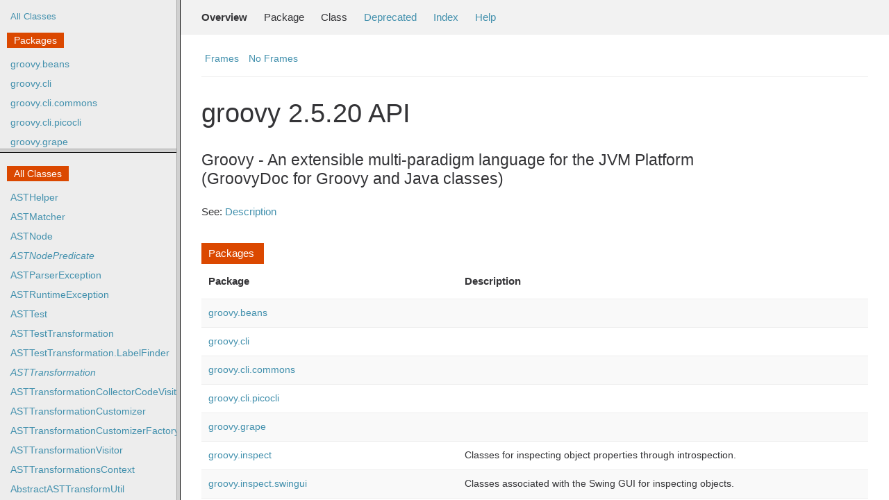

--- FILE ---
content_type: text/html; charset=windows-1252
request_url: https://docs.groovy-lang.org/2.5.20/html/gapi/index.html?groovy/beans/PropertyReader
body_size: 1411
content:
<!--

     Licensed to the Apache Software Foundation (ASF) under one
     or more contributor license agreements.  See the NOTICE file
     distributed with this work for additional information
     regarding copyright ownership.  The ASF licenses this file
     to you under the Apache License, Version 2.0 (the
     "License"); you may not use this file except in compliance
     with the License.  You may obtain a copy of the License at

       http://www.apache.org/licenses/LICENSE-2.0

     Unless required by applicable law or agreed to in writing,
     software distributed under the License is distributed on an
     "AS IS" BASIS, WITHOUT WARRANTIES OR CONDITIONS OF ANY
     KIND, either express or implied.  See the License for the
     specific language governing permissions and limitations
     under the License.

-->
<!DOCTYPE HTML PUBLIC "-//W3C//DTD HTML 4.01 Frameset//EN" "http://www.w3.org/TR/html4/frameset.dtd">
<html>
<head>
<title>Index (groovy 2.5.20 API)</title>
<meta http-equiv="Content-Type" content="text/html; charset=windows-1252">
<link href="groovy.ico" type="image/x-icon" rel="shortcut icon">
<link href="groovy.ico" type="image/x-icon" rel="icon">
<script type="text/javascript">targetPage=""+window.location.search;if(targetPage!=""&&targetPage!="undefined")targetPage=targetPage.substring(1);if(targetPage.indexOf(":")!=-1)targetPage="undefined";if(targetPage!=""&&!validURL(targetPage))targetPage="undefined";function validURL(url){var pos=url.indexOf(".html");if(pos==-1||pos!=url.length-5)return false;var allowNumber=false;var allowSep=false;var seenDot=false;for(var i=0;i<url.length-5;i++){var ch=url.charAt(i);if('a'<=ch&&ch<='z'||'A'<=ch&&ch<='Z'||ch=='$'||ch=='_'){allowNumber=true;allowSep=true;}else if('0'<=ch&&ch<='9'||ch=='-'){if(!allowNumber)return false;}else if(ch=='/'||ch=='.'){if(!allowSep)return false;allowNumber=false;allowSep=false;if(ch=='.')seenDot=true;if(ch=='/'&&seenDot)return false;}else{return false;}}return true;}function loadFrames(){if(targetPage!=""&&targetPage!="undefined")top.classFrame.location=top.targetPage;}</script>
<noscript></noscript>
</head>
<frameset cols="20%,80%" title="Documentation frame" onload="top.loadFrames()">
    <frameset rows="30%,70%" title="Left frames" onload="top.loadFrames()">
        <frame src="overview-frame.html" name="packageListFrame" title="All Packages">
        <frame src="allclasses-frame.html" name="packageFrame" title="All classes and interfaces (except non-static nested types)">
    </frameset>
    <frame src="overview-summary.html" name="classFrame" title="Package, class and interface descriptions" scrolling="yes">
    <noframes>
        <noscript>
            <div>JavaScript is disabled on your browser.</div>
        </noscript>
        <h2>Frame Alert</h2>
        <p>This document is designed to be viewed using the frames feature. If you see this message, you are using a non-frame-capable web client. Link to <a href="overview-summary.html">Non-frame version</a>.</p>
    </noframes>
</frameset></html>


--- FILE ---
content_type: text/html; charset=windows-1252
request_url: https://docs.groovy-lang.org/2.5.20/html/gapi/overview-frame.html
body_size: 2337
content:
<!--

     Licensed to the Apache Software Foundation (ASF) under one
     or more contributor license agreements.  See the NOTICE file
     distributed with this work for additional information
     regarding copyright ownership.  The ASF licenses this file
     to you under the Apache License, Version 2.0 (the
     "License"); you may not use this file except in compliance
     with the License.  You may obtain a copy of the License at

       http://www.apache.org/licenses/LICENSE-2.0

     Unless required by applicable law or agreed to in writing,
     software distributed under the License is distributed on an
     "AS IS" BASIS, WITHOUT WARRANTIES OR CONDITIONS OF ANY
     KIND, either express or implied.  See the License for the
     specific language governing permissions and limitations
     under the License.

-->
<!DOCTYPE HTML PUBLIC "-//W3C//DTD HTML 4.01 Transitional//EN" "http://www.w3.org/TR/html4/loose.dtd">
<html>
<head>
<title>Overview (groovy 2.5.20 API)</title>
<meta http-equiv="Content-Type" content="text/html; charset=windows-1252">
<meta name="keywords" content="Overview">

<link rel="stylesheet" type="text/css" href="A.stylesheet.css.pagespeed.cf.d6Jqk4aFPV.css" title="Style">

</head>

<body class="left">
<div class="indexHeader"><a href="allclasses-frame.html" target="packageFrame">All Classes</a></div>
<div class="indexContainer">
    <h2 title="Packages">Packages</h2>
    <ul title="Packages">
        
        <li><a href="groovy/beans/package-frame.html" target="packageFrame">groovy.beans</a></li>
        
        <li><a href="groovy/cli/package-frame.html" target="packageFrame">groovy.cli</a></li>
        
        <li><a href="groovy/cli/commons/package-frame.html" target="packageFrame">groovy.cli.commons</a></li>
        
        <li><a href="groovy/cli/picocli/package-frame.html" target="packageFrame">groovy.cli.picocli</a></li>
        
        <li><a href="groovy/grape/package-frame.html" target="packageFrame">groovy.grape</a></li>
        
        <li><a href="groovy/inspect/package-frame.html" target="packageFrame">groovy.inspect</a></li>
        
        <li><a href="groovy/inspect/swingui/package-frame.html" target="packageFrame">groovy.inspect.swingui</a></li>
        
        <li><a href="groovy/io/package-frame.html" target="packageFrame">groovy.io</a></li>
        
        <li><a href="groovy/jmx/builder/package-frame.html" target="packageFrame">groovy.jmx.builder</a></li>
        
        <li><a href="groovy/json/package-frame.html" target="packageFrame">groovy.json</a></li>
        
        <li><a href="groovy/junit5/plugin/package-frame.html" target="packageFrame">groovy.junit5.plugin</a></li>
        
        <li><a href="groovy/lang/package-frame.html" target="packageFrame">groovy.lang</a></li>
        
        <li><a href="groovy/mock/interceptor/package-frame.html" target="packageFrame">groovy.mock.interceptor</a></li>
        
        <li><a href="groovy/model/package-frame.html" target="packageFrame">groovy.model</a></li>
        
        <li><a href="groovy/security/package-frame.html" target="packageFrame">groovy.security</a></li>
        
        <li><a href="groovy/servlet/package-frame.html" target="packageFrame">groovy.servlet</a></li>
        
        <li><a href="groovy/sql/package-frame.html" target="packageFrame">groovy.sql</a></li>
        
        <li><a href="groovy/swing/package-frame.html" target="packageFrame">groovy.swing</a></li>
        
        <li><a href="groovy/swing/binding/package-frame.html" target="packageFrame">groovy.swing.binding</a></li>
        
        <li><a href="groovy/swing/factory/package-frame.html" target="packageFrame">groovy.swing.factory</a></li>
        
        <li><a href="groovy/swing/impl/package-frame.html" target="packageFrame">groovy.swing.impl</a></li>
        
        <li><a href="groovy/test/package-frame.html" target="packageFrame">groovy.test</a></li>
        
        <li><a href="groovy/text/package-frame.html" target="packageFrame">groovy.text</a></li>
        
        <li><a href="groovy/text/markup/package-frame.html" target="packageFrame">groovy.text.markup</a></li>
        
        <li><a href="groovy/time/package-frame.html" target="packageFrame">groovy.time</a></li>
        
        <li><a href="groovy/transform/package-frame.html" target="packageFrame">groovy.transform</a></li>
        
        <li><a href="groovy/transform/builder/package-frame.html" target="packageFrame">groovy.transform.builder</a></li>
        
        <li><a href="groovy/transform/options/package-frame.html" target="packageFrame">groovy.transform.options</a></li>
        
        <li><a href="groovy/transform/stc/package-frame.html" target="packageFrame">groovy.transform.stc</a></li>
        
        <li><a href="groovy/ui/package-frame.html" target="packageFrame">groovy.ui</a></li>
        
        <li><a href="groovy/ui/text/package-frame.html" target="packageFrame">groovy.ui.text</a></li>
        
        <li><a href="groovy/ui/view/package-frame.html" target="packageFrame">groovy.ui.view</a></li>
        
        <li><a href="groovy/util/package-frame.html" target="packageFrame">groovy.util</a></li>
        
        <li><a href="groovy/util/logging/package-frame.html" target="packageFrame">groovy.util.logging</a></li>
        
        <li><a href="groovy/util/slurpersupport/package-frame.html" target="packageFrame">groovy.util.slurpersupport</a></li>
        
        <li><a href="groovy/xml/package-frame.html" target="packageFrame">groovy.xml</a></li>
        
        <li><a href="groovy/xml/dom/package-frame.html" target="packageFrame">groovy.xml.dom</a></li>
        
        <li><a href="groovy/xml/jaxb/package-frame.html" target="packageFrame">groovy.xml.jaxb</a></li>
        
        <li><a href="groovy/xml/streamingmarkupsupport/package-frame.html" target="packageFrame">groovy.xml.streamingmarkupsupport</a></li>
        
        <li><a href="org/apache/groovy/ast/tools/package-frame.html" target="packageFrame">org.apache.groovy.ast.tools</a></li>
        
        <li><a href="org/apache/groovy/datetime/extensions/package-frame.html" target="packageFrame">org.apache.groovy.datetime.extensions</a></li>
        
        <li><a href="org/apache/groovy/dateutil/extensions/package-frame.html" target="packageFrame">org.apache.groovy.dateutil.extensions</a></li>
        
        <li><a href="org/apache/groovy/docgenerator/package-frame.html" target="packageFrame">org.apache.groovy.docgenerator</a></li>
        
        <li><a href="org/apache/groovy/internal/metaclass/package-frame.html" target="packageFrame">org.apache.groovy.internal.metaclass</a></li>
        
        <li><a href="org/apache/groovy/internal/util/package-frame.html" target="packageFrame">org.apache.groovy.internal.util</a></li>
        
        <li><a href="org/apache/groovy/io/package-frame.html" target="packageFrame">org.apache.groovy.io</a></li>
        
        <li><a href="org/apache/groovy/jaxb/extensions/package-frame.html" target="packageFrame">org.apache.groovy.jaxb.extensions</a></li>
        
        <li><a href="org/apache/groovy/json/package-frame.html" target="packageFrame">org.apache.groovy.json</a></li>
        
        <li><a href="org/apache/groovy/json/internal/package-frame.html" target="packageFrame">org.apache.groovy.json.internal</a></li>
        
        <li><a href="org/apache/groovy/jsondirect/package-frame.html" target="packageFrame">org.apache.groovy.jsondirect</a></li>
        
        <li><a href="org/apache/groovy/lang/annotation/package-frame.html" target="packageFrame">org.apache.groovy.lang.annotation</a></li>
        
        <li><a href="org/apache/groovy/metaclass/package-frame.html" target="packageFrame">org.apache.groovy.metaclass</a></li>
        
        <li><a href="org/apache/groovy/plugin/package-frame.html" target="packageFrame">org.apache.groovy.plugin</a></li>
        
        <li><a href="org/apache/groovy/plugin/testng/package-frame.html" target="packageFrame">org.apache.groovy.plugin.testng</a></li>
        
        <li><a href="org/apache/groovy/sql/extensions/package-frame.html" target="packageFrame">org.apache.groovy.sql.extensions</a></li>
        
        <li><a href="org/apache/groovy/util/package-frame.html" target="packageFrame">org.apache.groovy.util</a></li>
        
        <li><a href="org/apache/groovy/util/concurrentlinkedhashmap/package-frame.html" target="packageFrame">org.apache.groovy.util.concurrentlinkedhashmap</a></li>
        
        <li><a href="org/codehaus/groovy/package-frame.html" target="packageFrame">org.codehaus.groovy</a></li>
        
        <li><a href="org/codehaus/groovy/ant/package-frame.html" target="packageFrame">org.codehaus.groovy.ant</a></li>
        
        <li><a href="org/codehaus/groovy/antlr/package-frame.html" target="packageFrame">org.codehaus.groovy.antlr</a></li>
        
        <li><a href="org/codehaus/groovy/antlr/java/package-frame.html" target="packageFrame">org.codehaus.groovy.antlr.java</a></li>
        
        <li><a href="org/codehaus/groovy/antlr/parser/package-frame.html" target="packageFrame">org.codehaus.groovy.antlr.parser</a></li>
        
        <li><a href="org/codehaus/groovy/antlr/treewalker/package-frame.html" target="packageFrame">org.codehaus.groovy.antlr.treewalker</a></li>
        
        <li><a href="org/codehaus/groovy/ast/package-frame.html" target="packageFrame">org.codehaus.groovy.ast</a></li>
        
        <li><a href="org/codehaus/groovy/ast/builder/package-frame.html" target="packageFrame">org.codehaus.groovy.ast.builder</a></li>
        
        <li><a href="org/codehaus/groovy/ast/decompiled/package-frame.html" target="packageFrame">org.codehaus.groovy.ast.decompiled</a></li>
        
        <li><a href="org/codehaus/groovy/ast/expr/package-frame.html" target="packageFrame">org.codehaus.groovy.ast.expr</a></li>
        
        <li><a href="org/codehaus/groovy/ast/stmt/package-frame.html" target="packageFrame">org.codehaus.groovy.ast.stmt</a></li>
        
        <li><a href="org/codehaus/groovy/ast/tools/package-frame.html" target="packageFrame">org.codehaus.groovy.ast.tools</a></li>
        
        <li><a href="org/codehaus/groovy/binding/package-frame.html" target="packageFrame">org.codehaus.groovy.binding</a></li>
        
        <li><a href="org/codehaus/groovy/bsf/package-frame.html" target="packageFrame">org.codehaus.groovy.bsf</a></li>
        
        <li><a href="org/codehaus/groovy/classgen/package-frame.html" target="packageFrame">org.codehaus.groovy.classgen</a></li>
        
        <li><a href="org/codehaus/groovy/classgen/asm/package-frame.html" target="packageFrame">org.codehaus.groovy.classgen.asm</a></li>
        
        <li><a href="org/codehaus/groovy/classgen/asm/indy/package-frame.html" target="packageFrame">org.codehaus.groovy.classgen.asm.indy</a></li>
        
        <li><a href="org/codehaus/groovy/classgen/asm/indy/sc/package-frame.html" target="packageFrame">org.codehaus.groovy.classgen.asm.indy.sc</a></li>
        
        <li><a href="org/codehaus/groovy/classgen/asm/sc/package-frame.html" target="packageFrame">org.codehaus.groovy.classgen.asm.sc</a></li>
        
        <li><a href="org/codehaus/groovy/classgen/asm/util/package-frame.html" target="packageFrame">org.codehaus.groovy.classgen.asm.util</a></li>
        
        <li><a href="org/codehaus/groovy/control/package-frame.html" target="packageFrame">org.codehaus.groovy.control</a></li>
        
        <li><a href="org/codehaus/groovy/control/customizers/package-frame.html" target="packageFrame">org.codehaus.groovy.control.customizers</a></li>
        
        <li><a href="org/codehaus/groovy/control/customizers/builder/package-frame.html" target="packageFrame">org.codehaus.groovy.control.customizers.builder</a></li>
        
        <li><a href="org/codehaus/groovy/control/io/package-frame.html" target="packageFrame">org.codehaus.groovy.control.io</a></li>
        
        <li><a href="org/codehaus/groovy/control/messages/package-frame.html" target="packageFrame">org.codehaus.groovy.control.messages</a></li>
        
        <li><a href="org/codehaus/groovy/groovydoc/package-frame.html" target="packageFrame">org.codehaus.groovy.groovydoc</a></li>
        
        <li><a href="org/codehaus/groovy/jsr223/package-frame.html" target="packageFrame">org.codehaus.groovy.jsr223</a></li>
        
        <li><a href="org/codehaus/groovy/macro/matcher/package-frame.html" target="packageFrame">org.codehaus.groovy.macro.matcher</a></li>
        
        <li><a href="org/codehaus/groovy/macro/matcher/internal/package-frame.html" target="packageFrame">org.codehaus.groovy.macro.matcher.internal</a></li>
        
        <li><a href="org/codehaus/groovy/macro/methods/package-frame.html" target="packageFrame">org.codehaus.groovy.macro.methods</a></li>
        
        <li><a href="org/codehaus/groovy/macro/runtime/package-frame.html" target="packageFrame">org.codehaus.groovy.macro.runtime</a></li>
        
        <li><a href="org/codehaus/groovy/macro/transform/package-frame.html" target="packageFrame">org.codehaus.groovy.macro.transform</a></li>
        
        <li><a href="org/codehaus/groovy/plugin/package-frame.html" target="packageFrame">org.codehaus.groovy.plugin</a></li>
        
        <li><a href="org/codehaus/groovy/reflection/package-frame.html" target="packageFrame">org.codehaus.groovy.reflection</a></li>
        
        <li><a href="org/codehaus/groovy/reflection/android/package-frame.html" target="packageFrame">org.codehaus.groovy.reflection.android</a></li>
        
        <li><a href="org/codehaus/groovy/reflection/stdclasses/package-frame.html" target="packageFrame">org.codehaus.groovy.reflection.stdclasses</a></li>
        
        <li><a href="org/codehaus/groovy/reflection/v7/package-frame.html" target="packageFrame">org.codehaus.groovy.reflection.v7</a></li>
        
        <li><a href="org/codehaus/groovy/runtime/package-frame.html" target="packageFrame">org.codehaus.groovy.runtime</a></li>
        
        <li><a href="org/codehaus/groovy/runtime/callsite/package-frame.html" target="packageFrame">org.codehaus.groovy.runtime.callsite</a></li>
        
        <li><a href="org/codehaus/groovy/runtime/dgmimpl/package-frame.html" target="packageFrame">org.codehaus.groovy.runtime.dgmimpl</a></li>
        
        <li><a href="org/codehaus/groovy/runtime/dgmimpl/arrays/package-frame.html" target="packageFrame">org.codehaus.groovy.runtime.dgmimpl.arrays</a></li>
        
        <li><a href="org/codehaus/groovy/runtime/m12n/package-frame.html" target="packageFrame">org.codehaus.groovy.runtime.m12n</a></li>
        
        <li><a href="org/codehaus/groovy/runtime/memoize/package-frame.html" target="packageFrame">org.codehaus.groovy.runtime.memoize</a></li>
        
        <li><a href="org/codehaus/groovy/runtime/metaclass/package-frame.html" target="packageFrame">org.codehaus.groovy.runtime.metaclass</a></li>
        
        <li><a href="org/codehaus/groovy/runtime/powerassert/package-frame.html" target="packageFrame">org.codehaus.groovy.runtime.powerassert</a></li>
        
        <li><a href="org/codehaus/groovy/runtime/typehandling/package-frame.html" target="packageFrame">org.codehaus.groovy.runtime.typehandling</a></li>
        
        <li><a href="org/codehaus/groovy/runtime/wrappers/package-frame.html" target="packageFrame">org.codehaus.groovy.runtime.wrappers</a></li>
        
        <li><a href="org/codehaus/groovy/syntax/package-frame.html" target="packageFrame">org.codehaus.groovy.syntax</a></li>
        
        <li><a href="org/codehaus/groovy/testng/package-frame.html" target="packageFrame">org.codehaus.groovy.testng</a></li>
        
        <li><a href="org/codehaus/groovy/tools/package-frame.html" target="packageFrame">org.codehaus.groovy.tools</a></li>
        
        <li><a href="org/codehaus/groovy/tools/ast/package-frame.html" target="packageFrame">org.codehaus.groovy.tools.ast</a></li>
        
        <li><a href="org/codehaus/groovy/tools/groovydoc/package-frame.html" target="packageFrame">org.codehaus.groovy.tools.groovydoc</a></li>
        
        <li><a href="org/codehaus/groovy/tools/groovydoc/gstringTemplates/package-frame.html" target="packageFrame">org.codehaus.groovy.tools.groovydoc.gstringTemplates</a></li>
        
        <li><a href="org/codehaus/groovy/tools/gse/package-frame.html" target="packageFrame">org.codehaus.groovy.tools.gse</a></li>
        
        <li><a href="org/codehaus/groovy/tools/javac/package-frame.html" target="packageFrame">org.codehaus.groovy.tools.javac</a></li>
        
        <li><a href="org/codehaus/groovy/tools/shell/package-frame.html" target="packageFrame">org.codehaus.groovy.tools.shell</a></li>
        
        <li><a href="org/codehaus/groovy/tools/shell/commands/package-frame.html" target="packageFrame">org.codehaus.groovy.tools.shell.commands</a></li>
        
        <li><a href="org/codehaus/groovy/tools/shell/completion/package-frame.html" target="packageFrame">org.codehaus.groovy.tools.shell.completion</a></li>
        
        <li><a href="org/codehaus/groovy/tools/shell/util/package-frame.html" target="packageFrame">org.codehaus.groovy.tools.shell.util</a></li>
        
        <li><a href="org/codehaus/groovy/tools/xml/package-frame.html" target="packageFrame">org.codehaus.groovy.tools.xml</a></li>
        
        <li><a href="org/codehaus/groovy/transform/package-frame.html" target="packageFrame">org.codehaus.groovy.transform</a></li>
        
        <li><a href="org/codehaus/groovy/transform/sc/package-frame.html" target="packageFrame">org.codehaus.groovy.transform.sc</a></li>
        
        <li><a href="org/codehaus/groovy/transform/sc/transformers/package-frame.html" target="packageFrame">org.codehaus.groovy.transform.sc.transformers</a></li>
        
        <li><a href="org/codehaus/groovy/transform/stc/package-frame.html" target="packageFrame">org.codehaus.groovy.transform.stc</a></li>
        
        <li><a href="org/codehaus/groovy/transform/tailrec/package-frame.html" target="packageFrame">org.codehaus.groovy.transform.tailrec</a></li>
        
        <li><a href="org/codehaus/groovy/transform/trait/package-frame.html" target="packageFrame">org.codehaus.groovy.transform.trait</a></li>
        
        <li><a href="org/codehaus/groovy/util/package-frame.html" target="packageFrame">org.codehaus.groovy.util</a></li>
        
        <li><a href="org/codehaus/groovy/vmplugin/package-frame.html" target="packageFrame">org.codehaus.groovy.vmplugin</a></li>
        
        <li><a href="org/codehaus/groovy/vmplugin/v5/package-frame.html" target="packageFrame">org.codehaus.groovy.vmplugin.v5</a></li>
        
        <li><a href="org/codehaus/groovy/vmplugin/v6/package-frame.html" target="packageFrame">org.codehaus.groovy.vmplugin.v6</a></li>
        
        <li><a href="org/codehaus/groovy/vmplugin/v7/package-frame.html" target="packageFrame">org.codehaus.groovy.vmplugin.v7</a></li>
        
        <li><a href="org/codehaus/groovy/vmplugin/v8/package-frame.html" target="packageFrame">org.codehaus.groovy.vmplugin.v8</a></li>
        
        <li><a href="org/codehaus/groovy/vmplugin/v9/package-frame.html" target="packageFrame">org.codehaus.groovy.vmplugin.v9</a></li>
        
        <li><a href="vm8/package-frame.html" target="packageFrame">vm8</a></li>
        
    </ul>
</div>
</body>
</html>



--- FILE ---
content_type: text/html; charset=windows-1252
request_url: https://docs.groovy-lang.org/2.5.20/html/gapi/allclasses-frame.html
body_size: 25156
content:
<!--

     Licensed to the Apache Software Foundation (ASF) under one
     or more contributor license agreements.  See the NOTICE file
     distributed with this work for additional information
     regarding copyright ownership.  The ASF licenses this file
     to you under the Apache License, Version 2.0 (the
     "License"); you may not use this file except in compliance
     with the License.  You may obtain a copy of the License at

       http://www.apache.org/licenses/LICENSE-2.0

     Unless required by applicable law or agreed to in writing,
     software distributed under the License is distributed on an
     "AS IS" BASIS, WITHOUT WARRANTIES OR CONDITIONS OF ANY
     KIND, either express or implied.  See the License for the
     specific language governing permissions and limitations
     under the License.

-->
<!DOCTYPE HTML PUBLIC "-//W3C//DTD HTML 4.01 Transitional//EN" "http://www.w3.org/TR/html4/loose.dtd">
<html>
<head>
<title>All Classes</title>
<meta http-equiv="Content-Type" content="text/html; charset=windows-1252">
<link href="groovy.ico" type="image/x-icon" rel="shortcut icon">
<link href="groovy.ico" type="image/x-icon" rel="icon">
<link rel="stylesheet" type="text/css" href="A.stylesheet.css.pagespeed.cf.d6Jqk4aFPV.css" title="Style">

</head>
<body class="left">
    <h1 class="bar">All Classes</h1>
    <div class="indexContainer">
        <ul>
        <li><a href="org/codehaus/groovy/syntax/ASTHelper.html" title="class in org.codehaus.groovy.syntax" target="classFrame">ASTHelper</a></li>
<li><a href="org/codehaus/groovy/macro/matcher/ASTMatcher.html" title="class in org.codehaus.groovy.macro.matcher" target="classFrame">ASTMatcher</a></li>
<li><a href="org/codehaus/groovy/ast/ASTNode.html" title="class in org.codehaus.groovy.ast" target="classFrame">ASTNode</a></li>
<li><a href="org/codehaus/groovy/macro/matcher/ASTNodePredicate.html" title="interface in org.codehaus.groovy.macro.matcher" target="classFrame"><I>ASTNodePredicate</I></a></li>
<li><a href="org/codehaus/groovy/antlr/ASTParserException.html" title="class in org.codehaus.groovy.antlr" target="classFrame">ASTParserException</a></li>
<li><a href="org/codehaus/groovy/antlr/ASTRuntimeException.html" title="class in org.codehaus.groovy.antlr" target="classFrame">ASTRuntimeException</a></li>
<li><a href="groovy/transform/ASTTest.html" title="annotation type in groovy.transform" target="classFrame">ASTTest</a></li>
<li><a href="org/codehaus/groovy/transform/ASTTestTransformation.html" title="class in org.codehaus.groovy.transform" target="classFrame">ASTTestTransformation</a></li>
<li><a href="org/codehaus/groovy/transform/ASTTestTransformation.LabelFinder.html" title="class in org.codehaus.groovy.transform.ASTTestTransformation" target="classFrame">ASTTestTransformation.LabelFinder</a></li>
<li><a href="org/codehaus/groovy/transform/ASTTransformation.html" title="interface in org.codehaus.groovy.transform" target="classFrame"><I>ASTTransformation</I></a></li>
<li><a href="org/codehaus/groovy/transform/ASTTransformationCollectorCodeVisitor.html" title="class in org.codehaus.groovy.transform" target="classFrame">ASTTransformationCollectorCodeVisitor</a></li>
<li><a href="org/codehaus/groovy/control/customizers/ASTTransformationCustomizer.html" title="class in org.codehaus.groovy.control.customizers" target="classFrame">ASTTransformationCustomizer</a></li>
<li><a href="org/codehaus/groovy/control/customizers/builder/ASTTransformationCustomizerFactory.html" title="class in org.codehaus.groovy.control.customizers.builder" target="classFrame">ASTTransformationCustomizerFactory</a></li>
<li><a href="org/codehaus/groovy/transform/ASTTransformationVisitor.html" title="class in org.codehaus.groovy.transform" target="classFrame">ASTTransformationVisitor</a></li>
<li><a href="org/codehaus/groovy/control/ASTTransformationsContext.html" title="class in org.codehaus.groovy.control" target="classFrame">ASTTransformationsContext</a></li>
<li><a href="org/codehaus/groovy/transform/AbstractASTTransformUtil.html" title="class in org.codehaus.groovy.transform" target="classFrame">AbstractASTTransformUtil</a></li>
<li><a href="org/codehaus/groovy/transform/AbstractASTTransformation.html" title="class in org.codehaus.groovy.transform" target="classFrame">AbstractASTTransformation</a></li>
<li><a href="groovy/swing/binding/AbstractButtonProperties.html" title="class in groovy.swing.binding" target="classFrame">AbstractButtonProperties</a></li>
<li><a href="org/codehaus/groovy/runtime/callsite/AbstractCallSite.html" title="class in org.codehaus.groovy.runtime.callsite" target="classFrame">AbstractCallSite</a></li>
<li><a href="org/codehaus/groovy/runtime/AbstractComparator.html" title="class in org.codehaus.groovy.runtime" target="classFrame">AbstractComparator</a></li>
<li><a href="org/codehaus/groovy/util/AbstractConcurrentMap.html" title="class in org.codehaus.groovy.util" target="classFrame">AbstractConcurrentMap</a></li>
<li><a href="org/codehaus/groovy/util/AbstractConcurrentMap.Entry.html" title="interface in org.codehaus.groovy.util.AbstractConcurrentMap" target="classFrame"><I>AbstractConcurrentMap.Entry</I></a></li>
<li><a href="org/codehaus/groovy/util/AbstractConcurrentMap.Segment.html" title="class in org.codehaus.groovy.util.AbstractConcurrentMap" target="classFrame">AbstractConcurrentMap.Segment</a></li>
<li><a href="org/codehaus/groovy/util/AbstractConcurrentMapBase.html" title="class in org.codehaus.groovy.util" target="classFrame">AbstractConcurrentMapBase</a></li>
<li><a href="org/codehaus/groovy/util/AbstractConcurrentMapBase.Entry.html" title="interface in org.codehaus.groovy.util.AbstractConcurrentMapBase" target="classFrame"><I>AbstractConcurrentMapBase.Entry</I></a></li>
<li><a href="org/codehaus/groovy/util/AbstractConcurrentMapBase.Segment.html" title="class in org.codehaus.groovy.util.AbstractConcurrentMapBase" target="classFrame">AbstractConcurrentMapBase.Segment</a></li>
<li><a href="groovy/util/AbstractFactory.html" title="class in groovy.util" target="classFrame">AbstractFactory</a></li>
<li><a href="org/codehaus/groovy/binding/AbstractFullBinding.html" title="class in org.codehaus.groovy.binding" target="classFrame">AbstractFullBinding</a></li>
<li><a href="groovy/servlet/AbstractHttpServlet.html" title="class in groovy.servlet" target="classFrame">AbstractHttpServlet</a></li>
<li><a href="org/codehaus/groovy/transform/AbstractInterruptibleASTTransformation.html" title="class in org.codehaus.groovy.transform" target="classFrame">AbstractInterruptibleASTTransformation</a></li>
<li><a href="org/codehaus/groovy/control/io/AbstractReaderSource.html" title="class in org.codehaus.groovy.control.io" target="classFrame">AbstractReaderSource</a></li>
<li><a href="groovy/xml/streamingmarkupsupport/AbstractStreamingBuilder.html" title="class in groovy.xml.streamingmarkupsupport" target="classFrame">AbstractStreamingBuilder</a></li>
<li><a href="groovy/swing/binding/AbstractSyntheticBinding.html" title="class in groovy.swing.binding" target="classFrame">AbstractSyntheticBinding</a></li>
<li><a href="groovy/swing/binding/AbstractSyntheticMetaMethods.html" title="class in groovy.swing.binding" target="classFrame">AbstractSyntheticMetaMethods</a></li>
<li><a href="org/codehaus/groovy/transform/stc/AbstractTypeCheckingExtension.html" title="class in org.codehaus.groovy.transform.stc" target="classFrame">AbstractTypeCheckingExtension</a></li>
<li><a href="groovy/swing/factory/ActionFactory.html" title="class in groovy.swing.factory" target="classFrame">ActionFactory</a></li>
<li><a href="groovy/lang/AdaptingMetaClass.html" title="interface in groovy.lang" target="classFrame"><I>AdaptingMetaClass</I></a></li>
<li><a href="org/codehaus/groovy/binding/AggregateBinding.html" title="class in org.codehaus.groovy.binding" target="classFrame">AggregateBinding</a></li>
<li><a href="org/codehaus/groovy/tools/shell/commands/AliasCommand.html" title="class in org.codehaus.groovy.tools.shell.commands" target="classFrame">AliasCommand</a></li>
<li><a href="org/codehaus/groovy/tools/shell/commands/AliasTargetProxyCommand.html" title="class in org.codehaus.groovy.tools.shell.commands" target="classFrame">AliasTargetProxyCommand</a></li>
<li><a href="groovy/util/AllTestSuite.html" title="class in groovy.util" target="classFrame">AllTestSuite</a></li>
<li><a href="org/codehaus/groovy/reflection/android/AndroidSupport.html" title="class in org.codehaus.groovy.reflection.android" target="classFrame">AndroidSupport</a></li>
<li><a href="org/codehaus/groovy/ast/AnnotatedNode.html" title="class in org.codehaus.groovy.ast" target="classFrame">AnnotatedNode</a></li>
<li><a href="org/apache/groovy/ast/tools/AnnotatedNodeUtils.html" title="class in org.apache.groovy.ast.tools" target="classFrame">AnnotatedNodeUtils</a></li>
<li><a href="groovy/transform/AnnotationCollector.html" title="annotation type in groovy.transform" target="classFrame">AnnotationCollector</a></li>
<li><a href="groovy/transform/AnnotationCollectorMode.html" title="enum in groovy.transform" target="classFrame">AnnotationCollectorMode</a></li>
<li><a href="org/codehaus/groovy/transform/AnnotationCollectorTransform.html" title="class in org.codehaus.groovy.transform" target="classFrame">AnnotationCollectorTransform</a></li>
<li><a href="org/codehaus/groovy/transform/AnnotationCollectorTransform.ClassChanger.html" title="class in org.codehaus.groovy.transform.AnnotationCollectorTransform" target="classFrame">AnnotationCollectorTransform.ClassChanger</a></li>
<li><a href="org/codehaus/groovy/ast/expr/AnnotationConstantExpression.html" title="class in org.codehaus.groovy.ast.expr" target="classFrame">AnnotationConstantExpression</a></li>
<li><a href="org/codehaus/groovy/control/AnnotationConstantsVisitor.html" title="class in org.codehaus.groovy.control" target="classFrame">AnnotationConstantsVisitor</a></li>
<li><a href="org/codehaus/groovy/ast/AnnotationNode.html" title="class in org.codehaus.groovy.ast" target="classFrame">AnnotationNode</a></li>
<li><a href="org/codehaus/groovy/classgen/AnnotationVisitor.html" title="class in org.codehaus.groovy.classgen" target="classFrame">AnnotationVisitor</a></li>
<li><a href="org/codehaus/groovy/tools/shell/AnsiDetector.html" title="class in org.codehaus.groovy.tools.shell" target="classFrame">AnsiDetector</a></li>
<li><a href="groovy/util/AntBuilder.html" title="class in groovy.util" target="classFrame">AntBuilder</a></li>
<li><a href="org/codehaus/groovy/ant/AntProjectPropertiesDelegate.html" title="class in org.codehaus.groovy.ant" target="classFrame">AntProjectPropertiesDelegate</a></li>
<li><a href="org/codehaus/groovy/antlr/AntlrASTProcessSnippets.html" title="class in org.codehaus.groovy.antlr" target="classFrame">AntlrASTProcessSnippets</a></li>
<li><a href="org/codehaus/groovy/antlr/AntlrASTProcessor.html" title="interface in org.codehaus.groovy.antlr" target="classFrame"><I>AntlrASTProcessor</I></a></li>
<li><a href="org/codehaus/groovy/antlr/AntlrParserPlugin.html" title="class in org.codehaus.groovy.antlr" target="classFrame">AntlrParserPlugin</a></li>
<li><a href="org/codehaus/groovy/antlr/AntlrParserPluginFactory.html" title="class in org.codehaus.groovy.antlr" target="classFrame">AntlrParserPluginFactory</a></li>
<li><a href="org/codehaus/groovy/macro/matcher/internal/AnyTokenMatch.html" title="class in org.codehaus.groovy.macro.matcher.internal" target="classFrame">AnyTokenMatch</a></li>
<li><a href="org/codehaus/groovy/ast/expr/ArgumentListExpression.html" title="class in org.codehaus.groovy.ast.expr" target="classFrame">ArgumentListExpression</a></li>
<li><a href="org/codehaus/groovy/reflection/stdclasses/ArrayCachedClass.html" title="class in org.codehaus.groovy.reflection.stdclasses" target="classFrame">ArrayCachedClass</a></li>
<li><a href="org/codehaus/groovy/tools/groovydoc/ArrayClassDocWrapper.html" title="class in org.codehaus.groovy.tools.groovydoc" target="classFrame">ArrayClassDocWrapper</a></li>
<li><a href="org/codehaus/groovy/ast/expr/ArrayExpression.html" title="class in org.codehaus.groovy.ast.expr" target="classFrame">ArrayExpression</a></li>
<li><a href="org/codehaus/groovy/runtime/dgmimpl/arrays/ArrayGetAtMetaMethod.html" title="class in org.codehaus.groovy.runtime.dgmimpl.arrays" target="classFrame">ArrayGetAtMetaMethod</a></li>
<li><a href="org/codehaus/groovy/util/ArrayIterator.html" title="class in org.codehaus.groovy.util" target="classFrame">ArrayIterator</a></li>
<li><a href="org/codehaus/groovy/runtime/dgmimpl/arrays/ArrayMetaMethod.html" title="class in org.codehaus.groovy.runtime.dgmimpl.arrays" target="classFrame">ArrayMetaMethod</a></li>
<li><a href="org/codehaus/groovy/runtime/dgmimpl/arrays/ArrayPutAtMetaMethod.html" title="class in org.codehaus.groovy.runtime.dgmimpl.arrays" target="classFrame">ArrayPutAtMetaMethod</a></li>
<li><a href="org/codehaus/groovy/runtime/ArrayUtil.html" title="class in org.codehaus.groovy.runtime" target="classFrame">ArrayUtil</a></li>
<li><a href="org/apache/groovy/json/internal/ArrayUtils.html" title="class in org.apache.groovy.json.internal" target="classFrame">ArrayUtils</a></li>
<li><a href="org/codehaus/groovy/classgen/AsmClassGenerator.html" title="class in org.codehaus.groovy.classgen" target="classFrame">AsmClassGenerator</a></li>
<li><a href="org/codehaus/groovy/ast/decompiled/AsmDecompiler.html" title="class in org.codehaus.groovy.ast.decompiled" target="classFrame">AsmDecompiler</a></li>
<li><a href="org/codehaus/groovy/ast/decompiled/AsmReferenceResolver.html" title="class in org.codehaus.groovy.ast.decompiled" target="classFrame">AsmReferenceResolver</a></li>
<li><a href="org/codehaus/groovy/ast/stmt/AssertStatement.html" title="class in org.codehaus.groovy.ast.stmt" target="classFrame">AssertStatement</a></li>
<li><a href="org/codehaus/groovy/runtime/powerassert/AssertionRenderer.html" title="class in org.codehaus.groovy.runtime.powerassert" target="classFrame">AssertionRenderer</a></li>
<li><a href="org/codehaus/groovy/classgen/asm/AssertionWriter.html" title="class in org.codehaus.groovy.classgen.asm" target="classFrame">AssertionWriter</a></li>
<li><a href="groovy/inspect/swingui/AstBrowser.html" title="class in groovy.inspect.swingui" target="classFrame">AstBrowser</a></li>
<li><a href="groovy/inspect/swingui/AstBrowserNodeMaker.html" title="interface in groovy.inspect.swingui" target="classFrame"><I>AstBrowserNodeMaker</I></a></li>
<li><a href="groovy/inspect/swingui/AstBrowserUiPreferences.html" title="class in groovy.inspect.swingui" target="classFrame">AstBrowserUiPreferences</a></li>
<li><a href="org/codehaus/groovy/ast/builder/AstBuilder.html" title="class in org.codehaus.groovy.ast.builder" target="classFrame">AstBuilder</a></li>
<li><a href="org/codehaus/groovy/ast/builder/AstBuilderTransformation.html" title="class in org.codehaus.groovy.ast.builder" target="classFrame">AstBuilderTransformation</a></li>
<li><a href="org/codehaus/groovy/transform/tailrec/AstHelper.html" title="class in org.codehaus.groovy.transform.tailrec" target="classFrame">AstHelper</a></li>
<li><a href="groovy/inspect/swingui/AstNodeToScriptAdapter.html" title="class in groovy.inspect.swingui" target="classFrame">AstNodeToScriptAdapter</a></li>
<li><a href="groovy/inspect/swingui/AstNodeToScriptVisitor.html" title="class in groovy.inspect.swingui" target="classFrame">AstNodeToScriptVisitor</a></li>
<li><a href="org/codehaus/groovy/ast/builder/AstSpecificationCompiler.html" title="class in org.codehaus.groovy.ast.builder" target="classFrame">AstSpecificationCompiler</a></li>
<li><a href="org/codehaus/groovy/ast/AstToTextHelper.html" title="class in org.codehaus.groovy.ast" target="classFrame">AstToTextHelper</a></li>
<li><a href="groovy/util/slurpersupport/Attribute.html" title="class in groovy.util.slurpersupport" target="classFrame">Attribute</a></li>
<li><a href="org/codehaus/groovy/ast/expr/AttributeExpression.html" title="class in org.codehaus.groovy.ast.expr" target="classFrame">AttributeExpression</a></li>
<li><a href="groovy/util/slurpersupport/Attributes.html" title="class in groovy.util.slurpersupport" target="classFrame">Attributes</a></li>
<li><a href="groovy/transform/AutoClone.html" title="annotation type in groovy.transform" target="classFrame">AutoClone</a></li>
<li><a href="org/codehaus/groovy/transform/AutoCloneASTTransformation.html" title="class in org.codehaus.groovy.transform" target="classFrame">AutoCloneASTTransformation</a></li>
<li><a href="groovy/transform/AutoCloneStyle.html" title="enum in groovy.transform" target="classFrame">AutoCloneStyle</a></li>
<li><a href="groovy/transform/AutoExternalize.html" title="annotation type in groovy.transform" target="classFrame">AutoExternalize</a></li>
<li><a href="groovy/transform/AutoFinal.html" title="annotation type in groovy.transform" target="classFrame">AutoFinal</a></li>
<li><a href="org/codehaus/groovy/transform/AutoFinalASTTransformation.html" title="class in org.codehaus.groovy.transform" target="classFrame">AutoFinalASTTransformation</a></li>
<li><a href="groovy/transform/AutoImplement.html" title="annotation type in groovy.transform" target="classFrame">AutoImplement</a></li>
<li><a href="org/codehaus/groovy/transform/AutoImplementASTTransformation.html" title="class in org.codehaus.groovy.transform" target="classFrame">AutoImplementASTTransformation</a></li>
<li><a href="groovy/ui/text/AutoIndentAction.html" title="class in groovy.ui.text" target="classFrame">AutoIndentAction</a></li>
<li><a href="org/codehaus/groovy/tools/shell/completion/BackslashEscapeCompleter.html" title="class in org.codehaus.groovy.tools.shell.completion" target="classFrame">BackslashEscapeCompleter</a></li>
<li><a href="groovy/time/BaseDuration.html" title="class in groovy.time" target="classFrame">BaseDuration</a></li>
<li><a href="groovy/time/BaseDuration.From.html" title="class in groovy.time.BaseDuration" target="classFrame">BaseDuration.From</a></li>
<li><a href="org/apache/groovy/json/internal/BaseJsonParser.html" title="class in org.apache.groovy.json.internal" target="classFrame">BaseJsonParser</a></li>
<li><a href="groovy/xml/streamingmarkupsupport/BaseMarkupBuilder.html" title="class in groovy.xml.streamingmarkupsupport" target="classFrame">BaseMarkupBuilder</a></li>
<li><a href="groovy/transform/BaseScript.html" title="annotation type in groovy.transform" target="classFrame">BaseScript</a></li>
<li><a href="org/codehaus/groovy/transform/BaseScriptASTTransformation.html" title="class in org.codehaus.groovy.transform" target="classFrame">BaseScriptASTTransformation</a></li>
<li><a href="groovy/text/markup/BaseTemplate.html" title="class in groovy.text.markup" target="classFrame">BaseTemplate</a></li>
<li><a href="groovy/ui/view/BasicContentPane.html" title="script in groovy.ui.view" target="classFrame">BasicContentPane</a></li>
<li><a href="groovy/sql/BatchingPreparedStatementWrapper.html" title="class in groovy.sql" target="classFrame">BatchingPreparedStatementWrapper</a></li>
<li><a href="groovy/sql/BatchingStatementWrapper.html" title="class in groovy.sql" target="classFrame">BatchingStatementWrapper</a></li>
<li><a href="groovy/swing/factory/BeanFactory.html" title="class in groovy.swing.factory" target="classFrame">BeanFactory</a></li>
<li><a href="org/codehaus/groovy/ast/tools/BeanUtils.html" title="class in org.codehaus.groovy.ast.tools" target="classFrame">BeanUtils</a></li>
<li><a href="groovy/lang/BenchmarkInterceptor.html" title="class in groovy.lang" target="classFrame">BenchmarkInterceptor</a></li>
<li><a href="groovy/swing/factory/BevelBorderFactory.html" title="class in groovy.swing.factory" target="classFrame">BevelBorderFactory</a></li>
<li><a href="org/codehaus/groovy/reflection/stdclasses/BigDecimalCachedClass.html" title="class in org.codehaus.groovy.reflection.stdclasses" target="classFrame">BigDecimalCachedClass</a></li>
<li><a href="org/codehaus/groovy/runtime/typehandling/BigDecimalMath.html" title="class in org.codehaus.groovy.runtime.typehandling" target="classFrame">BigDecimalMath</a></li>
<li><a href="org/codehaus/groovy/reflection/stdclasses/BigIntegerCachedClass.html" title="class in org.codehaus.groovy.reflection.stdclasses" target="classFrame">BigIntegerCachedClass</a></li>
<li><a href="org/codehaus/groovy/runtime/typehandling/BigIntegerMath.html" title="class in org.codehaus.groovy.runtime.typehandling" target="classFrame">BigIntegerMath</a></li>
<li><a href="org/codehaus/groovy/classgen/asm/BinaryBooleanExpressionHelper.html" title="class in org.codehaus.groovy.classgen.asm" target="classFrame">BinaryBooleanExpressionHelper</a></li>
<li><a href="org/codehaus/groovy/classgen/asm/BinaryDoubleExpressionHelper.html" title="class in org.codehaus.groovy.classgen.asm" target="classFrame">BinaryDoubleExpressionHelper</a></li>
<li><a href="org/codehaus/groovy/ast/expr/BinaryExpression.html" title="class in org.codehaus.groovy.ast.expr" target="classFrame">BinaryExpression</a></li>
<li><a href="org/codehaus/groovy/classgen/asm/BinaryExpressionHelper.html" title="class in org.codehaus.groovy.classgen.asm" target="classFrame">BinaryExpressionHelper</a></li>
<li><a href="org/codehaus/groovy/classgen/asm/BinaryExpressionMultiTypeDispatcher.html" title="class in org.codehaus.groovy.classgen.asm" target="classFrame">BinaryExpressionMultiTypeDispatcher</a></li>
<li><a href="org/codehaus/groovy/transform/sc/transformers/BinaryExpressionTransformer.html" title="class in org.codehaus.groovy.transform.sc.transformers" target="classFrame">BinaryExpressionTransformer</a></li>
<li><a href="org/codehaus/groovy/classgen/asm/BinaryExpressionWriter.html" title="class in org.codehaus.groovy.classgen.asm" target="classFrame">BinaryExpressionWriter</a></li>
<li><a href="org/codehaus/groovy/classgen/asm/BinaryFloatExpressionHelper.html" title="class in org.codehaus.groovy.classgen.asm" target="classFrame">BinaryFloatExpressionHelper</a></li>
<li><a href="org/codehaus/groovy/classgen/asm/BinaryIntExpressionHelper.html" title="class in org.codehaus.groovy.classgen.asm" target="classFrame">BinaryIntExpressionHelper</a></li>
<li><a href="org/codehaus/groovy/classgen/asm/BinaryLongExpressionHelper.html" title="class in org.codehaus.groovy.classgen.asm" target="classFrame">BinaryLongExpressionHelper</a></li>
<li><a href="org/codehaus/groovy/classgen/asm/BinaryObjectExpressionHelper.html" title="class in org.codehaus.groovy.classgen.asm" target="classFrame">BinaryObjectExpressionHelper</a></li>
<li><a href="groovy/swing/factory/BindFactory.html" title="class in groovy.swing.factory" target="classFrame">BindFactory</a></li>
<li><a href="groovy/swing/factory/BindGroupFactory.html" title="class in groovy.swing.factory" target="classFrame">BindGroupFactory</a></li>
<li><a href="org/codehaus/groovy/binding/BindPath.html" title="class in org.codehaus.groovy.binding" target="classFrame">BindPath</a></li>
<li><a href="groovy/swing/factory/BindProxyFactory.html" title="class in groovy.swing.factory" target="classFrame">BindProxyFactory</a></li>
<li><a href="groovy/beans/Bindable.html" title="annotation type in groovy.beans" target="classFrame">Bindable</a></li>
<li><a href="groovy/beans/BindableASTTransformation.html" title="class in groovy.beans" target="classFrame">BindableASTTransformation</a></li>
<li><a href="groovy/lang/Binding.html" title="class in groovy.lang" target="classFrame">Binding</a></li>
<li><a href="org/codehaus/groovy/binding/BindingProxy.html" title="class in org.codehaus.groovy.binding" target="classFrame">BindingProxy</a></li>
<li><a href="org/codehaus/groovy/binding/BindingUpdatable.html" title="interface in org.codehaus.groovy.binding" target="classFrame"><I>BindingUpdatable</I></a></li>
<li><a href="org/codehaus/groovy/ast/expr/BitwiseNegationExpression.html" title="class in org.codehaus.groovy.ast.expr" target="classFrame">BitwiseNegationExpression</a></li>
<li><a href="org/codehaus/groovy/ast/stmt/BlockStatement.html" title="class in org.codehaus.groovy.ast.stmt" target="classFrame">BlockStatement</a></li>
<li><a href="org/codehaus/groovy/runtime/dgmimpl/arrays/BooleanArrayGetAtMetaMethod.html" title="class in org.codehaus.groovy.runtime.dgmimpl.arrays" target="classFrame">BooleanArrayGetAtMetaMethod</a></li>
<li><a href="org/codehaus/groovy/runtime/dgmimpl/arrays/BooleanArrayPutAtMetaMethod.html" title="class in org.codehaus.groovy.runtime.dgmimpl.arrays" target="classFrame">BooleanArrayPutAtMetaMethod</a></li>
<li><a href="org/codehaus/groovy/reflection/stdclasses/BooleanCachedClass.html" title="class in org.codehaus.groovy.reflection.stdclasses" target="classFrame">BooleanCachedClass</a></li>
<li><a href="org/codehaus/groovy/runtime/callsite/BooleanClosureWrapper.html" title="class in org.codehaus.groovy.runtime.callsite" target="classFrame">BooleanClosureWrapper</a></li>
<li><a href="org/codehaus/groovy/ast/expr/BooleanExpression.html" title="class in org.codehaus.groovy.ast.expr" target="classFrame">BooleanExpression</a></li>
<li><a href="org/codehaus/groovy/runtime/callsite/BooleanReturningMethodInvoker.html" title="class in org.codehaus.groovy.runtime.callsite" target="classFrame">BooleanReturningMethodInvoker</a></li>
<li><a href="org/codehaus/groovy/runtime/wrappers/BooleanWrapper.html" title="class in org.codehaus.groovy.runtime.wrappers" target="classFrame">BooleanWrapper</a></li>
<li><a href="groovy/swing/factory/BoxFactory.html" title="class in groovy.swing.factory" target="classFrame">BoxFactory</a></li>
<li><a href="groovy/swing/factory/BoxLayoutFactory.html" title="class in groovy.swing.factory" target="classFrame">BoxLayoutFactory</a></li>
<li><a href="org/codehaus/groovy/ast/stmt/BreakStatement.html" title="class in org.codehaus.groovy.ast.stmt" target="classFrame">BreakStatement</a></li>
<li><a href="org/codehaus/groovy/tools/shell/BufferManager.html" title="class in org.codehaus.groovy.tools.shell" target="classFrame">BufferManager</a></li>
<li><a href="groovy/util/BufferedIterator.html" title="interface in groovy.util" target="classFrame"><I>BufferedIterator</I></a></li>
<li><a href="groovy/lang/Buildable.html" title="interface in groovy.lang" target="classFrame"><I>Buildable</I></a></li>
<li><a href="groovy/transform/builder/Builder.html" title="annotation type in groovy.transform.builder" target="classFrame">Builder</a></li>
<li><a href="groovy/xml/streamingmarkupsupport/Builder.html" title="class in groovy.xml.streamingmarkupsupport" target="classFrame">Builder</a></li>
<li><a href="groovy/xml/streamingmarkupsupport/Builder.Built.html" title="class in groovy.xml.streamingmarkupsupport.Builder" target="classFrame">Builder.Built</a></li>
<li><a href="org/codehaus/groovy/transform/BuilderASTTransformation.html" title="class in org.codehaus.groovy.transform" target="classFrame">BuilderASTTransformation</a></li>
<li><a href="org/codehaus/groovy/transform/BuilderASTTransformation.AbstractBuilderStrategy.html" title="class in org.codehaus.groovy.transform.BuilderASTTransformation" target="classFrame">BuilderASTTransformation.AbstractBuilderStrategy</a></li>
<li><a href="org/codehaus/groovy/transform/BuilderASTTransformation.AbstractBuilderStrategy.PropertyInfo.html" title="class in org.codehaus.groovy.transform.BuilderASTTransformation.AbstractBuilderStrategy" target="classFrame">BuilderASTTransformation.AbstractBuilderStrategy.PropertyInfo</a></li>
<li><a href="org/codehaus/groovy/transform/BuilderASTTransformation.BuilderStrategy.html" title="interface in org.codehaus.groovy.transform.BuilderASTTransformation" target="classFrame"><I>BuilderASTTransformation.BuilderStrategy</I></a></li>
<li><a href="groovy/util/BuilderSupport.html" title="class in groovy.util" target="classFrame">BuilderSupport</a></li>
<li><a href="groovy/swing/factory/ButtonGroupFactory.html" title="class in groovy.swing.factory" target="classFrame">ButtonGroupFactory</a></li>
<li><a href="groovy/inspect/swingui/ButtonOrDefaultRenderer.html" title="class in groovy.inspect.swingui" target="classFrame">ButtonOrDefaultRenderer</a></li>
<li><a href="groovy/inspect/swingui/ButtonOrTextEditor.html" title="class in groovy.inspect.swingui" target="classFrame">ButtonOrTextEditor</a></li>
<li><a href="org/codehaus/groovy/runtime/dgmimpl/arrays/ByteArrayGetAtMetaMethod.html" title="class in org.codehaus.groovy.runtime.dgmimpl.arrays" target="classFrame">ByteArrayGetAtMetaMethod</a></li>
<li><a href="org/codehaus/groovy/runtime/dgmimpl/arrays/ByteArrayPutAtMetaMethod.html" title="class in org.codehaus.groovy.runtime.dgmimpl.arrays" target="classFrame">ByteArrayPutAtMetaMethod</a></li>
<li><a href="org/codehaus/groovy/reflection/stdclasses/ByteCachedClass.html" title="class in org.codehaus.groovy.reflection.stdclasses" target="classFrame">ByteCachedClass</a></li>
<li><a href="org/apache/groovy/json/internal/ByteScanner.html" title="class in org.apache.groovy.json.internal" target="classFrame">ByteScanner</a></li>
<li><a href="org/codehaus/groovy/runtime/wrappers/ByteWrapper.html" title="class in org.codehaus.groovy.runtime.wrappers" target="classFrame">ByteWrapper</a></li>
<li><a href="groovy/inspect/swingui/BytecodeCollector.html" title="class in groovy.inspect.swingui" target="classFrame">BytecodeCollector</a></li>
<li><a href="org/codehaus/groovy/classgen/asm/BytecodeDumper.html" title="class in org.codehaus.groovy.classgen.asm" target="classFrame">BytecodeDumper</a></li>
<li><a href="org/codehaus/groovy/classgen/BytecodeExpression.html" title="class in org.codehaus.groovy.classgen" target="classFrame">BytecodeExpression</a></li>
<li><a href="org/codehaus/groovy/classgen/asm/BytecodeHelper.html" title="class in org.codehaus.groovy.classgen.asm" target="classFrame">BytecodeHelper</a></li>
<li><a href="org/codehaus/groovy/classgen/BytecodeInstruction.html" title="class in org.codehaus.groovy.classgen" target="classFrame">BytecodeInstruction</a></li>
<li><a href="org/codehaus/groovy/runtime/BytecodeInterface8.html" title="class in org.codehaus.groovy.runtime" target="classFrame">BytecodeInterface8</a></li>
<li><a href="org/codehaus/groovy/control/BytecodeProcessor.html" title="interface in org.codehaus.groovy.control" target="classFrame"><I>BytecodeProcessor</I></a></li>
<li><a href="org/codehaus/groovy/classgen/BytecodeSequence.html" title="class in org.codehaus.groovy.classgen" target="classFrame">BytecodeSequence</a></li>
<li><a href="org/codehaus/groovy/classgen/asm/BytecodeVariable.html" title="class in org.codehaus.groovy.classgen.asm" target="classFrame">BytecodeVariable</a></li>
<li><a href="org/codehaus/groovy/syntax/CSTNode.html" title="class in org.codehaus.groovy.syntax" target="classFrame">CSTNode</a></li>
<li><a href="org/apache/groovy/json/internal/Cache.html" title="interface in org.apache.groovy.json.internal" target="classFrame"><I>Cache</I></a></li>
<li><a href="org/codehaus/groovy/reflection/CacheAccessControlException.html" title="class in org.codehaus.groovy.reflection" target="classFrame">CacheAccessControlException</a></li>
<li><a href="org/apache/groovy/json/internal/CacheType.html" title="enum in org.apache.groovy.json.internal" target="classFrame">CacheType</a></li>
<li><a href="org/codehaus/groovy/reflection/CachedClass.html" title="class in org.codehaus.groovy.reflection" target="classFrame">CachedClass</a></li>
<li><a href="org/codehaus/groovy/reflection/CachedClass.CachedMethodComparatorByName.html" title="class in org.codehaus.groovy.reflection.CachedClass" target="classFrame">CachedClass.CachedMethodComparatorByName</a></li>
<li><a href="org/codehaus/groovy/reflection/CachedClass.CachedMethodComparatorWithString.html" title="class in org.codehaus.groovy.reflection.CachedClass" target="classFrame">CachedClass.CachedMethodComparatorWithString</a></li>
<li><a href="org/codehaus/groovy/reflection/stdclasses/CachedClosureClass.html" title="class in org.codehaus.groovy.reflection.stdclasses" target="classFrame">CachedClosureClass</a></li>
<li><a href="org/codehaus/groovy/reflection/CachedConstructor.html" title="class in org.codehaus.groovy.reflection" target="classFrame">CachedConstructor</a></li>
<li><a href="org/codehaus/groovy/reflection/CachedField.html" title="class in org.codehaus.groovy.reflection" target="classFrame">CachedField</a></li>
<li><a href="org/codehaus/groovy/reflection/CachedMethod.html" title="class in org.codehaus.groovy.reflection" target="classFrame">CachedMethod</a></li>
<li><a href="org/codehaus/groovy/tools/shell/util/CachedPackage.html" title="class in org.codehaus.groovy.tools.shell.util" target="classFrame">CachedPackage</a></li>
<li><a href="org/codehaus/groovy/reflection/stdclasses/CachedSAMClass.html" title="class in org.codehaus.groovy.reflection.stdclasses" target="classFrame">CachedSAMClass</a></li>
<li><a href="org/codehaus/groovy/bsf/CachingGroovyEngine.html" title="class in org.codehaus.groovy.bsf" target="classFrame">CachingGroovyEngine</a></li>
<li><a href="org/codehaus/groovy/runtime/callsite/CallSite.html" title="interface in org.codehaus.groovy.runtime.callsite" target="classFrame"><I>CallSite</I></a></li>
<li><a href="org/codehaus/groovy/runtime/callsite/CallSiteArray.html" title="class in org.codehaus.groovy.runtime.callsite" target="classFrame">CallSiteArray</a></li>
<li><a href="org/codehaus/groovy/runtime/callsite/CallSiteAwareMetaMethod.html" title="class in org.codehaus.groovy.runtime.callsite" target="classFrame">CallSiteAwareMetaMethod</a></li>
<li><a href="org/codehaus/groovy/runtime/callsite/CallSiteClassLoader.html" title="class in org.codehaus.groovy.runtime.callsite" target="classFrame">CallSiteClassLoader</a></li>
<li><a href="org/codehaus/groovy/runtime/callsite/CallSiteGenerator.html" title="class in org.codehaus.groovy.runtime.callsite" target="classFrame">CallSiteGenerator</a></li>
<li><a href="org/codehaus/groovy/classgen/asm/CallSiteWriter.html" title="class in org.codehaus.groovy.classgen.asm" target="classFrame">CallSiteWriter</a></li>
<li><a href="groovy/mock/interceptor/CallSpec.html" title="class in groovy.mock.interceptor" target="classFrame">CallSpec</a></li>
<li><a href="groovy/transform/Canonical.html" title="annotation type in groovy.transform" target="classFrame">Canonical</a></li>
<li><a href="org/codehaus/groovy/ast/stmt/CaseStatement.html" title="class in org.codehaus.groovy.ast.stmt" target="classFrame">CaseStatement</a></li>
<li><a href="org/codehaus/groovy/ast/expr/CastExpression.html" title="class in org.codehaus.groovy.ast.expr" target="classFrame">CastExpression</a></li>
<li><a href="org/codehaus/groovy/transform/sc/transformers/CastExpressionOptimizer.html" title="class in org.codehaus.groovy.transform.sc.transformers" target="classFrame">CastExpressionOptimizer</a></li>
<li><a href="org/codehaus/groovy/ast/stmt/CatchStatement.html" title="class in org.codehaus.groovy.ast.stmt" target="classFrame">CatchStatement</a></li>
<li><a href="groovy/lang/Category.html" title="annotation type in groovy.lang" target="classFrame">Category</a></li>
<li><a href="org/codehaus/groovy/transform/CategoryASTTransformation.html" title="class in org.codehaus.groovy.transform" target="classFrame">CategoryASTTransformation</a></li>
<li><a href="groovy/swing/factory/CellEditorFactory.html" title="class in groovy.swing.factory" target="classFrame">CellEditorFactory</a></li>
<li><a href="groovy/swing/factory/CellEditorGetValueFactory.html" title="class in groovy.swing.factory" target="classFrame">CellEditorGetValueFactory</a></li>
<li><a href="groovy/swing/factory/CellEditorPrepareFactory.html" title="class in groovy.swing.factory" target="classFrame">CellEditorPrepareFactory</a></li>
<li><a href="org/apache/groovy/json/internal/CharBuf.html" title="class in org.apache.groovy.json.internal" target="classFrame">CharBuf</a></li>
<li><a href="org/apache/groovy/json/internal/CharScanner.html" title="class in org.apache.groovy.json.internal" target="classFrame">CharScanner</a></li>
<li><a href="org/codehaus/groovy/util/CharSequenceReader.html" title="class in org.codehaus.groovy.util" target="classFrame">CharSequenceReader</a></li>
<li><a href="org/apache/groovy/json/internal/CharSequenceValue.html" title="class in org.apache.groovy.json.internal" target="classFrame">CharSequenceValue</a></li>
<li><a href="org/codehaus/groovy/runtime/wrappers/CharWrapper.html" title="class in org.codehaus.groovy.runtime.wrappers" target="classFrame">CharWrapper</a></li>
<li><a href="org/codehaus/groovy/runtime/dgmimpl/arrays/CharacterArrayGetAtMetaMethod.html" title="class in org.codehaus.groovy.runtime.dgmimpl.arrays" target="classFrame">CharacterArrayGetAtMetaMethod</a></li>
<li><a href="org/codehaus/groovy/runtime/dgmimpl/arrays/CharacterArrayPutAtMetaMethod.html" title="class in org.codehaus.groovy.runtime.dgmimpl.arrays" target="classFrame">CharacterArrayPutAtMetaMethod</a></li>
<li><a href="org/codehaus/groovy/reflection/stdclasses/CharacterCachedClass.html" title="class in org.codehaus.groovy.reflection.stdclasses" target="classFrame">CharacterCachedClass</a></li>
<li><a href="org/apache/groovy/json/internal/CharacterSource.html" title="interface in org.apache.groovy.json.internal" target="classFrame"><I>CharacterSource</I></a></li>
<li><a href="groovy/util/CharsetToolkit.html" title="class in groovy.util" target="classFrame">CharsetToolkit</a></li>
<li><a href="org/apache/groovy/json/internal/Chr.html" title="class in org.apache.groovy.json.internal" target="classFrame">Chr</a></li>
<li><a href="org/codehaus/groovy/ast/ClassCodeExpressionTransformer.html" title="class in org.codehaus.groovy.ast" target="classFrame">ClassCodeExpressionTransformer</a></li>
<li><a href="org/codehaus/groovy/ast/ClassCodeVisitorSupport.html" title="class in org.codehaus.groovy.ast" target="classFrame">ClassCodeVisitorSupport</a></li>
<li><a href="org/codehaus/groovy/classgen/ClassCompletionVerifier.html" title="class in org.codehaus.groovy.classgen" target="classFrame">ClassCompletionVerifier</a></li>
<li><a href="org/codehaus/groovy/ast/expr/ClassExpression.html" title="class in org.codehaus.groovy.ast.expr" target="classFrame">ClassExpression</a></li>
<li><a href="org/codehaus/groovy/runtime/ClassExtender.html" title="class in org.codehaus.groovy.runtime" target="classFrame">ClassExtender</a></li>
<li><a href="org/codehaus/groovy/classgen/ClassGenerator.html" title="class in org.codehaus.groovy.classgen" target="classFrame">ClassGenerator</a></li>
<li><a href="org/codehaus/groovy/classgen/ClassGeneratorException.html" title="class in org.codehaus.groovy.classgen" target="classFrame">ClassGeneratorException</a></li>
<li><a href="org/codehaus/groovy/ast/ClassHelper.html" title="class in org.codehaus.groovy.ast" target="classFrame">ClassHelper</a></li>
<li><a href="org/codehaus/groovy/reflection/ClassInfo.html" title="class in org.codehaus.groovy.reflection" target="classFrame">ClassInfo</a></li>
<li><a href="org/codehaus/groovy/reflection/ClassInfo.ClassInfoAction.html" title="interface in org.codehaus.groovy.reflection.ClassInfo" target="classFrame"><I>ClassInfo.ClassInfoAction</I></a></li>
<li><a href="org/codehaus/groovy/reflection/ClassLoaderForClassArtifacts.html" title="class in org.codehaus.groovy.reflection" target="classFrame">ClassLoaderForClassArtifacts</a></li>
<li><a href="org/codehaus/groovy/ast/ClassNode.html" title="class in org.codehaus.groovy.ast" target="classFrame">ClassNode</a></li>
<li><a href="org/codehaus/groovy/control/ClassNodeResolver.html" title="class in org.codehaus.groovy.control" target="classFrame">ClassNodeResolver</a></li>
<li><a href="org/codehaus/groovy/control/ClassNodeResolver.LookupResult.html" title="class in org.codehaus.groovy.control.ClassNodeResolver" target="classFrame">ClassNodeResolver.LookupResult</a></li>
<li><a href="org/apache/groovy/ast/tools/ClassNodeUtils.html" title="class in org.apache.groovy.ast.tools" target="classFrame">ClassNodeUtils</a></li>
<li><a href="org/codehaus/groovy/ast/tools/ClassNodeUtils.html" title="class in org.codehaus.groovy.ast.tools" target="classFrame">ClassNodeUtils</a></li>
<li><a href="org/codehaus/groovy/ast/decompiled/ClassStub.html" title="class in org.codehaus.groovy.ast.decompiled" target="classFrame">ClassStub</a></li>
<li><a href="org/codehaus/groovy/tools/groovydoc/ClasspathResourceManager.html" title="class in org.codehaus.groovy.tools.groovydoc" target="classFrame">ClasspathResourceManager</a></li>
<li><a href="org/codehaus/groovy/tools/shell/commands/ClearCommand.html" title="class in org.codehaus.groovy.tools.shell.commands" target="classFrame">ClearCommand</a></li>
<li><a href="groovy/cli/commons/CliBuilder.html" title="class in groovy.cli.commons" target="classFrame">CliBuilder</a></li>
<li><a href="groovy/cli/picocli/CliBuilder.html" title="class in groovy.cli.picocli" target="classFrame">CliBuilder</a></li>
<li><a href="groovy/util/CliBuilder.html" title="class in groovy.util" target="classFrame">CliBuilder</a></li>
<li><a href="groovy/cli/CliBuilderException.html" title="class in groovy.cli" target="classFrame">CliBuilderException</a></li>
<li><a href="groovy/lang/Closure.html" title="class in groovy.lang" target="classFrame">Closure</a></li>
<li><a href="groovy/swing/impl/ClosureCellEditor.html" title="class in groovy.swing.impl" target="classFrame">ClosureCellEditor</a></li>
<li><a href="groovy/swing/factory/ClosureColumnFactory.html" title="class in groovy.swing.factory" target="classFrame">ClosureColumnFactory</a></li>
<li><a href="groovy/util/ClosureComparator.html" title="class in groovy.util" target="classFrame">ClosureComparator</a></li>
<li><a href="groovy/lang/ClosureException.html" title="class in groovy.lang" target="classFrame">ClosureException</a></li>
<li><a href="org/codehaus/groovy/ast/expr/ClosureExpression.html" title="class in org.codehaus.groovy.ast.expr" target="classFrame">ClosureExpression</a></li>
<li><a href="org/codehaus/groovy/transform/sc/transformers/ClosureExpressionTransformer.html" title="class in org.codehaus.groovy.transform.sc.transformers" target="classFrame">ClosureExpressionTransformer</a></li>
<li><a href="groovy/lang/ClosureInvokingMethod.html" title="interface in groovy.lang" target="classFrame"><I>ClosureInvokingMethod</I></a></li>
<li><a href="org/codehaus/groovy/ast/expr/ClosureListExpression.html" title="class in org.codehaus.groovy.ast.expr" target="classFrame">ClosureListExpression</a></li>
<li><a href="org/codehaus/groovy/runtime/metaclass/ClosureMetaClass.html" title="class in org.codehaus.groovy.runtime.metaclass" target="classFrame">ClosureMetaClass</a></li>
<li><a href="org/codehaus/groovy/runtime/metaclass/ClosureMetaMethod.html" title="class in org.codehaus.groovy.runtime.metaclass" target="classFrame">ClosureMetaMethod</a></li>
<li><a href="groovy/model/ClosureModel.html" title="class in groovy.model" target="classFrame">ClosureModel</a></li>
<li><a href="groovy/transform/stc/ClosureParams.html" title="annotation type in groovy.transform.stc" target="classFrame">ClosureParams</a></li>
<li><a href="groovy/swing/impl/ClosureRenderer.html" title="class in groovy.swing.impl" target="classFrame">ClosureRenderer</a></li>
<li><a href="groovy/transform/stc/ClosureSignatureConflictResolver.html" title="class in groovy.transform.stc" target="classFrame">ClosureSignatureConflictResolver</a></li>
<li><a href="groovy/transform/stc/ClosureSignatureHint.html" title="class in groovy.transform.stc" target="classFrame">ClosureSignatureHint</a></li>
<li><a href="org/codehaus/groovy/binding/ClosureSourceBinding.html" title="class in org.codehaus.groovy.binding" target="classFrame">ClosureSourceBinding</a></li>
<li><a href="org/codehaus/groovy/runtime/metaclass/ClosureStaticMetaMethod.html" title="class in org.codehaus.groovy.runtime.metaclass" target="classFrame">ClosureStaticMetaMethod</a></li>
<li><a href="org/codehaus/groovy/binding/ClosureTriggerBinding.html" title="class in org.codehaus.groovy.binding" target="classFrame">ClosureTriggerBinding</a></li>
<li><a href="org/codehaus/groovy/ast/tools/ClosureUtils.html" title="class in org.codehaus.groovy.ast.tools" target="classFrame">ClosureUtils</a></li>
<li><a href="org/codehaus/groovy/classgen/asm/ClosureWriter.html" title="class in org.codehaus.groovy.classgen.asm" target="classFrame">ClosureWriter</a></li>
<li><a href="org/codehaus/groovy/classgen/asm/ClosureWriter.UseExistingReference.html" title="interface in org.codehaus.groovy.classgen.asm.ClosureWriter" target="classFrame"><I>ClosureWriter.UseExistingReference</I></a></li>
<li><a href="org/codehaus/groovy/ast/CodeVisitorSupport.html" title="class in org.codehaus.groovy.ast" target="classFrame">CodeVisitorSupport</a></li>
<li><a href="org/codehaus/groovy/transform/tailrec/CollectRecursiveCalls.html" title="class in org.codehaus.groovy.transform.tailrec" target="classFrame">CollectRecursiveCalls</a></li>
<li><a href="groovy/swing/factory/CollectionFactory.html" title="class in groovy.swing.factory" target="classFrame">CollectionFactory</a></li>
<li><a href="groovy/swing/factory/ColumnFactory.html" title="class in groovy.swing.factory" target="classFrame">ColumnFactory</a></li>
<li><a href="groovy/swing/factory/ColumnModelFactory.html" title="class in groovy.swing.factory" target="classFrame">ColumnModelFactory</a></li>
<li><a href="groovy/swing/factory/ComboBoxFactory.html" title="class in groovy.swing.factory" target="classFrame">ComboBoxFactory</a></li>
<li><a href="org/codehaus/groovy/tools/shell/Command.html" title="interface in org.codehaus.groovy.tools.shell" target="classFrame"><I>Command</I></a></li>
<li><a href="org/codehaus/groovy/tools/shell/CommandAlias.html" title="class in org.codehaus.groovy.tools.shell" target="classFrame">CommandAlias</a></li>
<li><a href="org/codehaus/groovy/tools/shell/util/CommandArgumentParser.html" title="class in org.codehaus.groovy.tools.shell.util" target="classFrame">CommandArgumentParser</a></li>
<li><a href="org/codehaus/groovy/tools/shell/CommandException.html" title="class in org.codehaus.groovy.tools.shell" target="classFrame">CommandException</a></li>
<li><a href="org/codehaus/groovy/tools/shell/completion/CommandNameCompleter.html" title="class in org.codehaus.groovy.tools.shell.completion" target="classFrame">CommandNameCompleter</a></li>
<li><a href="org/codehaus/groovy/tools/shell/CommandRegistry.html" title="class in org.codehaus.groovy.tools.shell" target="classFrame">CommandRegistry</a></li>
<li><a href="org/codehaus/groovy/tools/shell/CommandSupport.html" title="class in org.codehaus.groovy.tools.shell" target="classFrame">CommandSupport</a></li>
<li><a href="org/codehaus/groovy/tools/shell/CommandsMultiCompleter.html" title="class in org.codehaus.groovy.tools.shell" target="classFrame">CommandsMultiCompleter</a></li>
<li><a href="org/codehaus/groovy/runtime/memoize/CommonCache.html" title="class in org.codehaus.groovy.runtime.memoize" target="classFrame">CommonCache</a></li>
<li><a href="groovy/util/logging/Commons.html" title="annotation type in groovy.util.logging" target="classFrame">Commons</a></li>
<li><a href="groovy/util/logging/Commons.CommonsLoggingStrategy.html" title="class in groovy.util.logging.Commons" target="classFrame">Commons.CommonsLoggingStrategy</a></li>
<li><a href="org/codehaus/groovy/transform/sc/transformers/CompareIdentityExpression.html" title="class in org.codehaus.groovy.transform.sc.transformers" target="classFrame">CompareIdentityExpression</a></li>
<li><a href="org/codehaus/groovy/transform/sc/transformers/CompareToNullExpression.html" title="class in org.codehaus.groovy.transform.sc.transformers" target="classFrame">CompareToNullExpression</a></li>
<li><a href="org/codehaus/groovy/control/customizers/CompilationCustomizer.html" title="class in org.codehaus.groovy.control.customizers" target="classFrame">CompilationCustomizer</a></li>
<li><a href="org/codehaus/groovy/control/CompilationFailedException.html" title="class in org.codehaus.groovy.control" target="classFrame">CompilationFailedException</a></li>
<li><a href="org/codehaus/groovy/control/CompilationUnit.html" title="class in org.codehaus.groovy.control" target="classFrame">CompilationUnit</a></li>
<li><a href="org/codehaus/groovy/control/CompilationUnit.ClassgenCallback.html" title="class in org.codehaus.groovy.control.CompilationUnit" target="classFrame">CompilationUnit.ClassgenCallback</a></li>
<li><a href="org/codehaus/groovy/control/CompilationUnit.GroovyClassOperation.html" title="class in org.codehaus.groovy.control.CompilationUnit" target="classFrame">CompilationUnit.GroovyClassOperation</a></li>
<li><a href="org/codehaus/groovy/control/CompilationUnit.PrimaryClassNodeOperation.html" title="class in org.codehaus.groovy.control.CompilationUnit" target="classFrame">CompilationUnit.PrimaryClassNodeOperation</a></li>
<li><a href="org/codehaus/groovy/control/CompilationUnit.ProgressCallback.html" title="class in org.codehaus.groovy.control.CompilationUnit" target="classFrame">CompilationUnit.ProgressCallback</a></li>
<li><a href="org/codehaus/groovy/control/CompilationUnit.SourceUnitOperation.html" title="class in org.codehaus.groovy.control.CompilationUnit" target="classFrame">CompilationUnit.SourceUnitOperation</a></li>
<li><a href="groovy/transform/CompilationUnitAware.html" title="interface in groovy.transform" target="classFrame"><I>CompilationUnitAware</I></a></li>
<li><a href="groovy/transform/CompileDynamic.html" title="annotation type in groovy.transform" target="classFrame">CompileDynamic</a></li>
<li><a href="org/codehaus/groovy/transform/CompileDynamicProcessor.html" title="class in org.codehaus.groovy.transform" target="classFrame">CompileDynamicProcessor</a></li>
<li><a href="org/codehaus/groovy/control/CompilePhase.html" title="enum in org.codehaus.groovy.control" target="classFrame">CompilePhase</a></li>
<li><a href="groovy/inspect/swingui/CompilePhaseAdapter.html" title="enum in groovy.inspect.swingui" target="classFrame">CompilePhaseAdapter</a></li>
<li><a href="org/codehaus/groovy/classgen/asm/CompileStack.html" title="class in org.codehaus.groovy.classgen.asm" target="classFrame">CompileStack</a></li>
<li><a href="org/codehaus/groovy/classgen/asm/CompileStack.BlockRecorder.html" title="class in org.codehaus.groovy.classgen.asm.CompileStack" target="classFrame">CompileStack.BlockRecorder</a></li>
<li><a href="org/codehaus/groovy/classgen/asm/CompileStack.LabelRange.html" title="class in org.codehaus.groovy.classgen.asm.CompileStack" target="classFrame">CompileStack.LabelRange</a></li>
<li><a href="groovy/transform/CompileStatic.html" title="annotation type in groovy.transform" target="classFrame">CompileStatic</a></li>
<li><a href="org/codehaus/groovy/ant/CompileTaskSupport.html" title="class in org.codehaus.groovy.ant" target="classFrame">CompileTaskSupport</a></li>
<li><a href="org/codehaus/groovy/ast/CompileUnit.html" title="class in org.codehaus.groovy.ast" target="classFrame">CompileUnit</a></li>
<li><a href="org/codehaus/groovy/ast/CompileUnit.ConstructedOuterNestedClassNode.html" title="class in org.codehaus.groovy.ast.CompileUnit" target="classFrame">CompileUnit.ConstructedOuterNestedClassNode</a></li>
<li><a href="org/codehaus/groovy/tools/Compiler.html" title="class in org.codehaus.groovy.tools" target="classFrame">Compiler</a></li>
<li><a href="org/codehaus/groovy/control/CompilerConfiguration.html" title="class in org.codehaus.groovy.control" target="classFrame">CompilerConfiguration</a></li>
<li><a href="org/codehaus/groovy/control/customizers/builder/CompilerCustomizationBuilder.html" title="class in org.codehaus.groovy.control.customizers.builder" target="classFrame">CompilerCustomizationBuilder</a></li>
<li><a href="org/codehaus/groovy/tools/shell/ComplexCommandSupport.html" title="class in org.codehaus.groovy.tools.shell" target="classFrame">ComplexCommandSupport</a></li>
<li><a href="org/codehaus/groovy/util/ComplexKeyHashMap.html" title="class in org.codehaus.groovy.util" target="classFrame">ComplexKeyHashMap</a></li>
<li><a href="org/codehaus/groovy/util/ComplexKeyHashMap.Entry.html" title="class in org.codehaus.groovy.util.ComplexKeyHashMap" target="classFrame">ComplexKeyHashMap.Entry</a></li>
<li><a href="org/codehaus/groovy/util/ComplexKeyHashMap.EntryIterator.html" title="interface in org.codehaus.groovy.util.ComplexKeyHashMap" target="classFrame"><I>ComplexKeyHashMap.EntryIterator</I></a></li>
<li><a href="groovy/swing/factory/ComponentFactory.html" title="class in groovy.swing.factory" target="classFrame">ComponentFactory</a></li>
<li><a href="org/codehaus/groovy/runtime/ComposedClosure.html" title="class in org.codehaus.groovy.runtime" target="classFrame">ComposedClosure</a></li>
<li><a href="org/codehaus/groovy/antlr/treewalker/CompositeVisitor.html" title="class in org.codehaus.groovy.antlr.treewalker" target="classFrame">CompositeVisitor</a></li>
<li><a href="groovy/swing/factory/CompoundBorderFactory.html" title="class in groovy.swing.factory" target="classFrame">CompoundBorderFactory</a></li>
<li><a href="org/codehaus/groovy/runtime/memoize/ConcurrentCommonCache.html" title="class in org.codehaus.groovy.runtime.memoize" target="classFrame">ConcurrentCommonCache</a></li>
<li><a href="org/codehaus/groovy/runtime/memoize/ConcurrentCommonCache.Action.html" title="interface in org.codehaus.groovy.runtime.memoize.ConcurrentCommonCache" target="classFrame"><I>ConcurrentCommonCache.Action</I></a></li>
<li><a href="org/apache/groovy/util/concurrentlinkedhashmap/ConcurrentLinkedHashMap.html" title="class in org.apache.groovy.util.concurrentlinkedhashmap" target="classFrame">ConcurrentLinkedHashMap</a></li>
<li><a href="org/apache/groovy/util/concurrentlinkedhashmap/ConcurrentLinkedHashMap.Builder.html" title="class in org.apache.groovy.util.concurrentlinkedhashmap.ConcurrentLinkedHashMap" target="classFrame">ConcurrentLinkedHashMap.Builder</a></li>
<li><a href="org/codehaus/groovy/runtime/metaclass/ConcurrentReaderHashMap.html" title="class in org.codehaus.groovy.runtime.metaclass" target="classFrame">ConcurrentReaderHashMap</a></li>
<li><a href="org/codehaus/groovy/runtime/metaclass/ConcurrentReaderHashMap.BarrierLock.html" title="class in org.codehaus.groovy.runtime.metaclass.ConcurrentReaderHashMap" target="classFrame">ConcurrentReaderHashMap.BarrierLock</a></li>
<li><a href="org/codehaus/groovy/runtime/metaclass/ConcurrentReaderHashMap.Entry.html" title="class in org.codehaus.groovy.runtime.metaclass.ConcurrentReaderHashMap" target="classFrame">ConcurrentReaderHashMap.Entry</a></li>
<li><a href="org/codehaus/groovy/runtime/metaclass/ConcurrentReaderHashMap.HashIterator.html" title="class in org.codehaus.groovy.runtime.metaclass.ConcurrentReaderHashMap" target="classFrame">ConcurrentReaderHashMap.HashIterator</a></li>
<li><a href="org/codehaus/groovy/runtime/metaclass/ConcurrentReaderHashMap.KeyIterator.html" title="class in org.codehaus.groovy.runtime.metaclass.ConcurrentReaderHashMap" target="classFrame">ConcurrentReaderHashMap.KeyIterator</a></li>
<li><a href="org/codehaus/groovy/runtime/metaclass/ConcurrentReaderHashMap.ValueIterator.html" title="class in org.codehaus.groovy.runtime.metaclass.ConcurrentReaderHashMap" target="classFrame">ConcurrentReaderHashMap.ValueIterator</a></li>
<li><a href="org/codehaus/groovy/runtime/memoize/ConcurrentSoftCache.html" title="class in org.codehaus.groovy.runtime.memoize" target="classFrame">ConcurrentSoftCache</a></li>
<li><a href="groovy/transform/ConditionalInterrupt.html" title="annotation type in groovy.transform" target="classFrame">ConditionalInterrupt</a></li>
<li><a href="org/codehaus/groovy/transform/ConditionalInterruptibleASTTransformation.html" title="class in org.codehaus.groovy.transform" target="classFrame">ConditionalInterruptibleASTTransformation</a></li>
<li><a href="groovy/util/ConfigBinding.html" title="class in groovy.util" target="classFrame">ConfigBinding</a></li>
<li><a href="groovy/util/ConfigObject.html" title="class in groovy.util" target="classFrame">ConfigObject</a></li>
<li><a href="groovy/util/ConfigSlurper.html" title="class in groovy.util" target="classFrame">ConfigSlurper</a></li>
<li><a href="org/codehaus/groovy/control/ConfigurationException.html" title="class in org.codehaus.groovy.control" target="classFrame">ConfigurationException</a></li>
<li><a href="groovy/ui/Console.html" title="class in groovy.ui" target="classFrame">Console</a></li>
<li><a href="groovy/ui/ConsoleApplet.html" title="class in groovy.ui" target="classFrame">ConsoleApplet</a></li>
<li><a href="groovy/ui/ConsoleIvyPlugin.html" title="class in groovy.ui" target="classFrame">ConsoleIvyPlugin</a></li>
<li><a href="groovy/ui/ConsolePreferences.html" title="class in groovy.ui" target="classFrame">ConsolePreferences</a></li>
<li><a href="groovy/ui/ConsoleSupport.html" title="class in groovy.ui" target="classFrame">ConsoleSupport</a></li>
<li><a href="groovy/ui/ConsoleTextEditor.html" title="class in groovy.ui" target="classFrame">ConsoleTextEditor</a></li>
<li><a href="groovy/ui/ConsoleView.html" title="script in groovy.ui" target="classFrame">ConsoleView</a></li>
<li><a href="org/codehaus/groovy/ast/expr/ConstantExpression.html" title="class in org.codehaus.groovy.ast.expr" target="classFrame">ConstantExpression</a></li>
<li><a href="org/codehaus/groovy/macro/matcher/internal/ConstraintPredicate.html" title="interface in org.codehaus.groovy.macro.matcher.internal" target="classFrame"><I>ConstraintPredicate</I></a></li>
<li><a href="org/codehaus/groovy/ast/expr/ConstructorCallExpression.html" title="class in org.codehaus.groovy.ast.expr" target="classFrame">ConstructorCallExpression</a></li>
<li><a href="org/codehaus/groovy/transform/sc/transformers/ConstructorCallTransformer.html" title="class in org.codehaus.groovy.transform.sc.transformers" target="classFrame">ConstructorCallTransformer</a></li>
<li><a href="org/codehaus/groovy/runtime/callsite/ConstructorMetaClassSite.html" title="class in org.codehaus.groovy.runtime.callsite" target="classFrame">ConstructorMetaClassSite</a></li>
<li><a href="org/codehaus/groovy/runtime/callsite/ConstructorMetaMethodSite.html" title="class in org.codehaus.groovy.runtime.callsite" target="classFrame">ConstructorMetaMethodSite</a></li>
<li><a href="org/codehaus/groovy/ast/ConstructorNode.html" title="class in org.codehaus.groovy.ast" target="classFrame">ConstructorNode</a></li>
<li><a href="org/codehaus/groovy/runtime/callsite/ConstructorSite.html" title="class in org.codehaus.groovy.runtime.callsite" target="classFrame">ConstructorSite</a></li>
<li><a href="org/codehaus/groovy/runtime/callsite/ConstructorSite.ConstructorSiteNoUnwrap.html" title="class in org.codehaus.groovy.runtime.callsite.ConstructorSite" target="classFrame">ConstructorSite.ConstructorSiteNoUnwrap</a></li>
<li><a href="org/codehaus/groovy/runtime/callsite/ConstructorSite.ConstructorSiteNoUnwrapNoCoerce.html" title="class in org.codehaus.groovy.runtime.callsite.ConstructorSite" target="classFrame">ConstructorSite.ConstructorSiteNoUnwrapNoCoerce</a></li>
<li><a href="org/codehaus/groovy/runtime/callsite/ConstructorSite.NoParamSite.html" title="class in org.codehaus.groovy.runtime.callsite.ConstructorSite" target="classFrame">ConstructorSite.NoParamSite</a></li>
<li><a href="org/codehaus/groovy/runtime/callsite/ConstructorSite.NoParamSiteInnerClass.html" title="class in org.codehaus.groovy.runtime.callsite.ConstructorSite" target="classFrame">ConstructorSite.NoParamSiteInnerClass</a></li>
<li><a href="org/codehaus/groovy/macro/matcher/ContextualClassCodeVisitor.html" title="class in org.codehaus.groovy.macro.matcher" target="classFrame">ContextualClassCodeVisitor</a></li>
<li><a href="org/codehaus/groovy/ast/stmt/ContinueStatement.html" title="class in org.codehaus.groovy.ast.stmt" target="classFrame">ContinueStatement</a></li>
<li><a href="org/codehaus/groovy/runtime/ConversionHandler.html" title="class in org.codehaus.groovy.runtime" target="classFrame">ConversionHandler</a></li>
<li><a href="org/codehaus/groovy/runtime/ConvertedClosure.html" title="class in org.codehaus.groovy.runtime" target="classFrame">ConvertedClosure</a></li>
<li><a href="org/codehaus/groovy/runtime/ConvertedMap.html" title="class in org.codehaus.groovy.runtime" target="classFrame">ConvertedMap</a></li>
<li><a href="org/codehaus/groovy/tools/shell/util/CurlyCountingGroovyLexer.html" title="class in org.codehaus.groovy.tools.shell.util" target="classFrame">CurlyCountingGroovyLexer</a></li>
<li><a href="org/codehaus/groovy/runtime/CurriedClosure.html" title="class in org.codehaus.groovy.runtime" target="classFrame">CurriedClosure</a></li>
<li><a href="org/codehaus/groovy/tools/shell/completion/CustomClassSyntaxCompletor.html" title="class in org.codehaus.groovy.tools.shell.completion" target="classFrame">CustomClassSyntaxCompletor</a></li>
<li><a href="org/codehaus/groovy/control/customizers/builder/CustomizersFactory.html" title="class in org.codehaus.groovy.control.customizers.builder" target="classFrame">CustomizersFactory</a></li>
<li><a href="groovy/xml/DOMBuilder.html" title="class in groovy.xml" target="classFrame">DOMBuilder</a></li>
<li><a href="groovy/xml/dom/DOMCategory.html" title="class in groovy.xml.dom" target="classFrame">DOMCategory</a></li>
<li><a href="groovy/sql/DataSet.html" title="class in groovy.sql" target="classFrame">DataSet</a></li>
<li><a href="org/codehaus/groovy/runtime/DateGroovyMethods.html" title="class in org.codehaus.groovy.runtime" target="classFrame">DateGroovyMethods</a></li>
<li><a href="org/apache/groovy/datetime/extensions/DateTimeExtensions.html" title="class in org.apache.groovy.datetime.extensions" target="classFrame">DateTimeExtensions</a></li>
<li><a href="org/apache/groovy/datetime/extensions/DateTimeStaticExtensions.html" title="class in org.apache.groovy.datetime.extensions" target="classFrame">DateTimeStaticExtensions</a></li>
<li><a href="org/apache/groovy/dateutil/extensions/DateUtilExtensions.html" title="class in org.apache.groovy.dateutil.extensions" target="classFrame">DateUtilExtensions</a></li>
<li><a href="org/apache/groovy/dateutil/extensions/DateUtilStaticExtensions.html" title="class in org.apache.groovy.dateutil.extensions" target="classFrame">DateUtilStaticExtensions</a></li>
<li><a href="org/apache/groovy/json/internal/Dates.html" title="class in org.apache.groovy.json.internal" target="classFrame">Dates</a></li>
<li><a href="groovy/time/DatumDependentDuration.html" title="class in groovy.time" target="classFrame">DatumDependentDuration</a></li>
<li><a href="org/codehaus/groovy/ast/expr/DeclarationExpression.html" title="class in org.codehaus.groovy.ast.expr" target="classFrame">DeclarationExpression</a></li>
<li><a href="org/codehaus/groovy/ast/decompiled/DecompiledClassNode.html" title="class in org.codehaus.groovy.ast.decompiled" target="classFrame">DecompiledClassNode</a></li>
<li><a href="groovy/swing/impl/DefaultAction.html" title="class in groovy.swing.impl" target="classFrame">DefaultAction</a></li>
<li><a href="org/codehaus/groovy/runtime/DefaultCachedMethodKey.html" title="class in org.codehaus.groovy.runtime" target="classFrame">DefaultCachedMethodKey</a></li>
<li><a href="org/codehaus/groovy/tools/shell/util/DefaultCommandsRegistrar.html" title="class in org.codehaus.groovy.tools.shell.util" target="classFrame">DefaultCommandsRegistrar</a></li>
<li><a href="org/apache/groovy/json/DefaultFastStringService.html" title="class in org.apache.groovy.json" target="classFrame">DefaultFastStringService</a></li>
<li><a href="org/apache/groovy/json/DefaultFastStringServiceFactory.html" title="class in org.apache.groovy.json" target="classFrame">DefaultFastStringServiceFactory</a></li>
<li><a href="org/codehaus/groovy/runtime/DefaultGroovyMethods.html" title="class in org.codehaus.groovy.runtime" target="classFrame">DefaultGroovyMethods</a></li>
<li><a href="org/codehaus/groovy/runtime/DefaultGroovyMethodsSupport.html" title="class in org.codehaus.groovy.runtime" target="classFrame">DefaultGroovyMethodsSupport</a></li>
<li><a href="org/codehaus/groovy/runtime/DefaultGroovyStaticMethods.html" title="class in org.codehaus.groovy.runtime" target="classFrame">DefaultGroovyStaticMethods</a></li>
<li><a href="groovy/json/DefaultJsonGenerator.html" title="class in groovy.json" target="classFrame">DefaultJsonGenerator</a></li>
<li><a href="groovy/json/DefaultJsonGenerator.ClosureConverter.html" title="class in groovy.json.DefaultJsonGenerator" target="classFrame">DefaultJsonGenerator.ClosureConverter</a></li>
<li><a href="org/codehaus/groovy/runtime/metaclass/DefaultMetaClassInfo.html" title="class in org.codehaus.groovy.runtime.metaclass" target="classFrame">DefaultMetaClassInfo</a></li>
<li><a href="org/codehaus/groovy/runtime/metaclass/DefaultMetaClassInfo.ConstantMetaClassVersioning.html" title="class in org.codehaus.groovy.runtime.metaclass.DefaultMetaClassInfo" target="classFrame">DefaultMetaClassInfo.ConstantMetaClassVersioning</a></li>
<li><a href="org/codehaus/groovy/runtime/DefaultMethodKey.html" title="class in org.codehaus.groovy.runtime" target="classFrame">DefaultMethodKey</a></li>
<li><a href="groovy/beans/DefaultPropertyAccessor.html" title="class in groovy.beans" target="classFrame">DefaultPropertyAccessor</a></li>
<li><a href="groovy/transform/options/DefaultPropertyHandler.html" title="class in groovy.transform.options" target="classFrame">DefaultPropertyHandler</a></li>
<li><a href="groovy/beans/DefaultPropertyReader.html" title="class in groovy.beans" target="classFrame">DefaultPropertyReader</a></li>
<li><a href="groovy/beans/DefaultPropertyWriter.html" title="class in groovy.beans" target="classFrame">DefaultPropertyWriter</a></li>
<li><a href="groovy/transform/builder/DefaultStrategy.html" title="class in groovy.transform.builder" target="classFrame">DefaultStrategy</a></li>
<li><a href="groovy/model/DefaultTableColumn.html" title="class in groovy.model" target="classFrame">DefaultTableColumn</a></li>
<li><a href="groovy/model/DefaultTableModel.html" title="class in groovy.model" target="classFrame">DefaultTableModel</a></li>
<li><a href="groovy/model/DefaultTableModel.MyTableColumnModel.html" title="class in groovy.model.DefaultTableModel" target="classFrame">DefaultTableModel.MyTableColumnModel</a></li>
<li><a href="org/codehaus/groovy/transform/stc/DefaultTypeCheckingExtension.html" title="class in org.codehaus.groovy.transform.stc" target="classFrame">DefaultTypeCheckingExtension</a></li>
<li><a href="org/codehaus/groovy/runtime/typehandling/DefaultTypeTransformation.html" title="class in org.codehaus.groovy.runtime.typehandling" target="classFrame">DefaultTypeTransformation</a></li>
<li><a href="groovy/ui/view/Defaults.html" title="script in groovy.ui.view" target="classFrame">Defaults</a></li>
<li><a href="groovy/lang/Delegate.html" title="annotation type in groovy.lang" target="classFrame">Delegate</a></li>
<li><a href="org/codehaus/groovy/transform/DelegateASTTransformation.html" title="class in org.codehaus.groovy.transform" target="classFrame">DelegateASTTransformation</a></li>
<li><a href="groovy/lang/DelegatesTo.html" title="annotation type in groovy.lang" target="classFrame">DelegatesTo</a></li>
<li><a href="groovy/lang/DelegatesTo.Target.html" title="annotation type in groovy.lang.DelegatesTo" target="classFrame">DelegatesTo.Target</a></li>
<li><a href="org/codehaus/groovy/classgen/asm/DelegatingController.html" title="class in org.codehaus.groovy.classgen.asm" target="classFrame">DelegatingController</a></li>
<li><a href="org/codehaus/groovy/control/customizers/DelegatingCustomizer.html" title="class in org.codehaus.groovy.control.customizers" target="classFrame">DelegatingCustomizer</a></li>
<li><a href="groovy/text/markup/DelegatingIndentWriter.html" title="class in groovy.text.markup" target="classFrame">DelegatingIndentWriter</a></li>
<li><a href="groovy/lang/DelegatingMetaClass.html" title="class in groovy.lang" target="classFrame">DelegatingMetaClass</a></li>
<li><a href="groovy/util/DelegatingScript.html" title="class in groovy.util" target="classFrame">DelegatingScript</a></li>
<li><a href="groovy/mock/interceptor/Demand.html" title="class in groovy.mock.interceptor" target="classFrame">Demand</a></li>
<li><a href="org/codehaus/groovy/tools/gse/DependencyTracker.html" title="class in org.codehaus.groovy.tools.gse" target="classFrame">DependencyTracker</a></li>
<li><a href="groovy/lang/DeprecationException.html" title="class in groovy.lang" target="classFrame">DeprecationException</a></li>
<li><a href="org/codehaus/groovy/tools/DgmConverter.html" title="class in org.codehaus.groovy.tools" target="classFrame">DgmConverter</a></li>
<li><a href="groovy/swing/factory/DialogFactory.html" title="class in groovy.swing.factory" target="classFrame">DialogFactory</a></li>
<li><a href="org/apache/groovy/jsondirect/DirectFastStringService.html" title="class in org.apache.groovy.jsondirect" target="classFrame">DirectFastStringService</a></li>
<li><a href="org/apache/groovy/jsondirect/DirectFastStringServiceFactory.html" title="class in org.apache.groovy.jsondirect" target="classFrame">DirectFastStringServiceFactory</a></li>
<li><a href="org/codehaus/groovy/tools/shell/commands/DisplayCommand.html" title="class in org.codehaus.groovy.tools.shell.commands" target="classFrame">DisplayCommand</a></li>
<li><a href="org/codehaus/groovy/ast/stmt/DoWhileStatement.html" title="class in org.codehaus.groovy.ast.stmt" target="classFrame">DoWhileStatement</a></li>
<li><a href="org/codehaus/groovy/tools/shell/commands/DocCommand.html" title="class in org.codehaus.groovy.tools.shell.commands" target="classFrame">DocCommand</a></li>
<li><a href="org/apache/groovy/docgenerator/DocGenerator.html" title="class in org.apache.groovy.docgenerator" target="classFrame">DocGenerator</a></li>
<li><a href="org/codehaus/groovy/tools/DocGenerator.html" title="class in org.codehaus.groovy.tools" target="classFrame">DocGenerator</a></li>
<li><a href="org/codehaus/groovy/tools/xml/DomToGroovy.html" title="class in org.codehaus.groovy.tools.xml" target="classFrame">DomToGroovy</a></li>
<li><a href="org/codehaus/groovy/runtime/dgmimpl/arrays/DoubleArrayGetAtMetaMethod.html" title="class in org.codehaus.groovy.runtime.dgmimpl.arrays" target="classFrame">DoubleArrayGetAtMetaMethod</a></li>
<li><a href="org/codehaus/groovy/runtime/dgmimpl/arrays/DoubleArrayPutAtMetaMethod.html" title="class in org.codehaus.groovy.runtime.dgmimpl.arrays" target="classFrame">DoubleArrayPutAtMetaMethod</a></li>
<li><a href="org/codehaus/groovy/reflection/stdclasses/DoubleCachedClass.html" title="class in org.codehaus.groovy.reflection.stdclasses" target="classFrame">DoubleCachedClass</a></li>
<li><a href="org/codehaus/groovy/runtime/wrappers/DoubleWrapper.html" title="class in org.codehaus.groovy.runtime.wrappers" target="classFrame">DoubleWrapper</a></li>
<li><a href="org/codehaus/groovy/runtime/callsite/DummyCallSite.html" title="class in org.codehaus.groovy.runtime.callsite" target="classFrame">DummyCallSite</a></li>
<li><a href="org/codehaus/groovy/classgen/DummyClassGenerator.html" title="class in org.codehaus.groovy.classgen" target="classFrame">DummyClassGenerator</a></li>
<li><a href="groovy/time/Duration.html" title="class in groovy.time" target="classFrame">Duration</a></li>
<li><a href="org/codehaus/groovy/ast/DynamicVariable.html" title="class in org.codehaus.groovy.ast" target="classFrame">DynamicVariable</a></li>
<li><a href="org/codehaus/groovy/tools/shell/commands/EditCommand.html" title="class in org.codehaus.groovy.tools.shell.commands" target="classFrame">EditCommand</a></li>
<li><a href="org/codehaus/groovy/ast/expr/ElvisOperatorExpression.html" title="class in org.codehaus.groovy.ast.expr" target="classFrame">ElvisOperatorExpression</a></li>
<li><a href="groovy/swing/factory/EmptyBorderFactory.html" title="class in groovy.swing.factory" target="classFrame">EmptyBorderFactory</a></li>
<li><a href="org/codehaus/groovy/ast/expr/EmptyExpression.html" title="class in org.codehaus.groovy.ast.expr" target="classFrame">EmptyExpression</a></li>
<li><a href="groovy/lang/EmptyRange.html" title="class in groovy.lang" target="classFrame">EmptyRange</a></li>
<li><a href="org/codehaus/groovy/ast/stmt/EmptyStatement.html" title="class in org.codehaus.groovy.ast.stmt" target="classFrame">EmptyStatement</a></li>
<li><a href="groovy/io/EncodingAwareBufferedWriter.html" title="class in groovy.io" target="classFrame">EncodingAwareBufferedWriter</a></li>
<li><a href="org/codehaus/groovy/runtime/EncodingGroovyMethods.html" title="class in org.codehaus.groovy.runtime" target="classFrame">EncodingGroovyMethods</a></li>
<li><a href="groovy/xml/Entity.html" title="class in groovy.xml" target="classFrame">Entity</a></li>
<li><a href="org/apache/groovy/util/concurrentlinkedhashmap/EntryWeigher.html" title="interface in org.apache.groovy.util.concurrentlinkedhashmap" target="classFrame"><I>EntryWeigher</I></a></li>
<li><a href="org/codehaus/groovy/classgen/EnumCompletionVisitor.html" title="class in org.codehaus.groovy.classgen" target="classFrame">EnumCompletionVisitor</a></li>
<li><a href="org/codehaus/groovy/ast/EnumConstantClassNode.html" title="class in org.codehaus.groovy.ast" target="classFrame">EnumConstantClassNode</a></li>
<li><a href="org/codehaus/groovy/antlr/EnumHelper.html" title="class in org.codehaus.groovy.antlr" target="classFrame">EnumHelper</a></li>
<li><a href="org/codehaus/groovy/classgen/EnumVisitor.html" title="class in org.codehaus.groovy.classgen" target="classFrame">EnumVisitor</a></li>
<li><a href="groovy/transform/EqualsAndHashCode.html" title="annotation type in groovy.transform" target="classFrame">EqualsAndHashCode</a></li>
<li><a href="org/codehaus/groovy/transform/EqualsAndHashCodeASTTransformation.html" title="class in org.codehaus.groovy.transform" target="classFrame">EqualsAndHashCodeASTTransformation</a></li>
<li><a href="org/codehaus/groovy/transform/ErrorCollecting.html" title="interface in org.codehaus.groovy.transform" target="classFrame"><I>ErrorCollecting</I></a></li>
<li><a href="org/codehaus/groovy/control/ErrorCollector.html" title="class in org.codehaus.groovy.control" target="classFrame">ErrorCollector</a></li>
<li><a href="org/codehaus/groovy/tools/ErrorReporter.html" title="class in org.codehaus.groovy.tools" target="classFrame">ErrorReporter</a></li>
<li><a href="groovy/swing/factory/EtchedBorderFactory.html" title="class in groovy.swing.factory" target="classFrame">EtchedBorderFactory</a></li>
<li><a href="groovy/util/Eval.html" title="class in groovy.util" target="classFrame">Eval</a></li>
<li><a href="org/codehaus/groovy/tools/shell/Evaluator.html" title="interface in org.codehaus.groovy.tools.shell" target="classFrame"><I>Evaluator</I></a></li>
<li><a href="org/codehaus/groovy/binding/EventTriggerBinding.html" title="class in org.codehaus.groovy.binding" target="classFrame">EventTriggerBinding</a></li>
<li><a href="org/codehaus/groovy/runtime/memoize/EvictableCache.html" title="interface in org.codehaus.groovy.runtime.memoize" target="classFrame"><I>EvictableCache</I></a></li>
<li><a href="org/codehaus/groovy/runtime/memoize/EvictableCache.EvictionStrategy.html" title="enum in org.codehaus.groovy.runtime.memoize.EvictableCache" target="classFrame">EvictableCache.EvictionStrategy</a></li>
<li><a href="org/apache/groovy/util/concurrentlinkedhashmap/EvictionListener.html" title="interface in org.apache.groovy.util.concurrentlinkedhashmap" target="classFrame"><I>EvictionListener</I></a></li>
<li><a href="org/codehaus/groovy/control/messages/ExceptionMessage.html" title="class in org.codehaus.groovy.control.messages" target="classFrame">ExceptionMessage</a></li>
<li><a href="org/apache/groovy/json/internal/Exceptions.html" title="class in org.apache.groovy.json.internal" target="classFrame">Exceptions</a></li>
<li><a href="org/apache/groovy/json/internal/Exceptions.JsonInternalException.html" title="class in org.apache.groovy.json.internal.Exceptions" target="classFrame">Exceptions.JsonInternalException</a></li>
<li><a href="org/codehaus/groovy/tools/shell/commands/ExitCommand.html" title="class in org.codehaus.groovy.tools.shell.commands" target="classFrame">ExitCommand</a></li>
<li><a href="org/codehaus/groovy/tools/shell/ExitNotification.html" title="class in org.codehaus.groovy.tools.shell" target="classFrame">ExitNotification</a></li>
<li><a href="groovy/sql/ExpandedVariable.html" title="interface in groovy.sql" target="classFrame"><I>ExpandedVariable</I></a></li>
<li><a href="groovy/util/Expando.html" title="class in groovy.util" target="classFrame">Expando</a></li>
<li><a href="groovy/lang/ExpandoMetaClass.html" title="class in groovy.lang" target="classFrame">ExpandoMetaClass</a></li>
<li><a href="groovy/lang/ExpandoMetaClass.ExpandoMetaConstructor.html" title="class in groovy.lang.ExpandoMetaClass" target="classFrame">ExpandoMetaClass.ExpandoMetaConstructor</a></li>
<li><a href="groovy/lang/ExpandoMetaClass.ExpandoMetaProperty.html" title="class in groovy.lang.ExpandoMetaClass" target="classFrame">ExpandoMetaClass.ExpandoMetaProperty</a></li>
<li><a href="groovy/lang/ExpandoMetaClassCreationHandle.html" title="class in groovy.lang" target="classFrame">ExpandoMetaClassCreationHandle</a></li>
<li><a href="org/codehaus/groovy/ast/expr/Expression.html" title="class in org.codehaus.groovy.ast.expr" target="classFrame">Expression</a></li>
<li><a href="org/codehaus/groovy/classgen/asm/ExpressionAsVariableSlot.html" title="class in org.codehaus.groovy.classgen.asm" target="classFrame">ExpressionAsVariableSlot</a></li>
<li><a href="org/codehaus/groovy/ast/stmt/ExpressionStatement.html" title="class in org.codehaus.groovy.ast.stmt" target="classFrame">ExpressionStatement</a></li>
<li><a href="org/codehaus/groovy/ast/expr/ExpressionTransformer.html" title="interface in org.codehaus.groovy.ast.expr" target="classFrame"><I>ExpressionTransformer</I></a></li>
<li><a href="org/apache/groovy/ast/tools/ExpressionUtils.html" title="class in org.apache.groovy.ast.tools" target="classFrame">ExpressionUtils</a></li>
<li><a href="org/codehaus/groovy/classgen/ExtendedVerifier.html" title="class in org.codehaus.groovy.classgen" target="classFrame">ExtendedVerifier</a></li>
<li><a href="org/codehaus/groovy/transform/stc/ExtensionMethodNode.html" title="class in org.codehaus.groovy.transform.stc" target="classFrame">ExtensionMethodNode</a></li>
<li><a href="org/codehaus/groovy/runtime/m12n/ExtensionModule.html" title="class in org.codehaus.groovy.runtime.m12n" target="classFrame">ExtensionModule</a></li>
<li><a href="org/codehaus/groovy/runtime/m12n/ExtensionModuleRegistry.html" title="class in org.codehaus.groovy.runtime.m12n" target="classFrame">ExtensionModuleRegistry</a></li>
<li><a href="org/codehaus/groovy/runtime/m12n/ExtensionModuleScanner.html" title="class in org.codehaus.groovy.runtime.m12n" target="classFrame">ExtensionModuleScanner</a></li>
<li><a href="org/codehaus/groovy/runtime/m12n/ExtensionModuleScanner.ExtensionModuleListener.html" title="interface in org.codehaus.groovy.runtime.m12n.ExtensionModuleScanner" target="classFrame"><I>ExtensionModuleScanner.ExtensionModuleListener</I></a></li>
<li><a href="org/codehaus/groovy/tools/groovydoc/ExternalGroovyClassDoc.html" title="class in org.codehaus.groovy.tools.groovydoc" target="classFrame">ExternalGroovyClassDoc</a></li>
<li><a href="groovy/transform/builder/ExternalStrategy.html" title="class in groovy.transform.builder" target="classFrame">ExternalStrategy</a></li>
<li><a href="groovy/transform/ExternalizeMethods.html" title="annotation type in groovy.transform" target="classFrame">ExternalizeMethods</a></li>
<li><a href="org/codehaus/groovy/transform/ExternalizeMethodsASTTransformation.html" title="class in org.codehaus.groovy.transform" target="classFrame">ExternalizeMethodsASTTransformation</a></li>
<li><a href="groovy/transform/ExternalizeVerifier.html" title="annotation type in groovy.transform" target="classFrame">ExternalizeVerifier</a></li>
<li><a href="org/codehaus/groovy/transform/ExternalizeVerifierASTTransformation.html" title="class in org.codehaus.groovy.transform" target="classFrame">ExternalizeVerifierASTTransformation</a></li>
<li><a href="groovy/util/Factory.html" title="interface in groovy.util" target="classFrame"><I>Factory</I></a></li>
<li><a href="groovy/util/FactoryBuilderSupport.html" title="class in groovy.util" target="classFrame">FactoryBuilderSupport</a></li>
<li><a href="groovy/xml/FactorySupport.html" title="class in groovy.xml" target="classFrame">FactorySupport</a></li>
<li><a href="org/codehaus/groovy/util/FastArray.html" title="class in org.codehaus.groovy.util" target="classFrame">FastArray</a></li>
<li><a href="org/apache/groovy/json/FastStringService.html" title="interface in org.apache.groovy.json" target="classFrame"><I>FastStringService</I></a></li>
<li><a href="org/apache/groovy/json/FastStringServiceFactory.html" title="interface in org.apache.groovy.json" target="classFrame"><I>FastStringServiceFactory</I></a></li>
<li><a href="org/apache/groovy/json/internal/FastStringUtils.html" title="class in org.apache.groovy.json.internal" target="classFrame">FastStringUtils</a></li>
<li><a href="groovy/transform/Field.html" title="annotation type in groovy.transform" target="classFrame">Field</a></li>
<li><a href="org/codehaus/groovy/transform/FieldASTTransformation.html" title="class in org.codehaus.groovy.transform" target="classFrame">FieldASTTransformation</a></li>
<li><a href="org/codehaus/groovy/ast/expr/FieldExpression.html" title="class in org.codehaus.groovy.ast.expr" target="classFrame">FieldExpression</a></li>
<li><a href="org/codehaus/groovy/ast/FieldNode.html" title="class in org.codehaus.groovy.ast" target="classFrame">FieldNode</a></li>
<li><a href="org/codehaus/groovy/ant/FileIterator.html" title="class in org.codehaus.groovy.ant" target="classFrame">FileIterator</a></li>
<li><a href="groovy/util/FileNameByRegexFinder.html" title="class in groovy.util" target="classFrame">FileNameByRegexFinder</a></li>
<li><a href="org/codehaus/groovy/tools/shell/completion/FileNameCompleter.html" title="class in org.codehaus.groovy.tools.shell.completion" target="classFrame">FileNameCompleter</a></li>
<li><a href="groovy/util/FileNameFinder.html" title="class in groovy.util" target="classFrame">FileNameFinder</a></li>
<li><a href="org/codehaus/groovy/tools/groovydoc/FileOutputTool.html" title="class in org.codehaus.groovy.tools.groovydoc" target="classFrame">FileOutputTool</a></li>
<li><a href="org/codehaus/groovy/control/io/FileReaderSource.html" title="class in org.codehaus.groovy.control.io" target="classFrame">FileReaderSource</a></li>
<li><a href="org/codehaus/groovy/ant/FileScanner.html" title="class in org.codehaus.groovy.ant" target="classFrame">FileScanner</a></li>
<li><a href="org/codehaus/groovy/tools/FileSystemCompiler.html" title="class in org.codehaus.groovy.tools" target="classFrame">FileSystemCompiler</a></li>
<li><a href="org/codehaus/groovy/tools/FileSystemCompiler.CompilationOptions.html" title="class in org.codehaus.groovy.tools.FileSystemCompiler" target="classFrame">FileSystemCompiler.CompilationOptions</a></li>
<li><a href="org/codehaus/groovy/tools/FileSystemCompiler.VersionProvider.html" title="class in org.codehaus.groovy.tools.FileSystemCompiler" target="classFrame">FileSystemCompiler.VersionProvider</a></li>
<li><a href="org/codehaus/groovy/ant/FileSystemCompilerFacade.html" title="class in org.codehaus.groovy.ant" target="classFrame">FileSystemCompilerFacade</a></li>
<li><a href="org/codehaus/groovy/tools/groovydoc/FileSystemResourceManager.html" title="class in org.codehaus.groovy.tools.groovydoc" target="classFrame">FileSystemResourceManager</a></li>
<li><a href="groovy/util/FileTreeBuilder.html" title="class in groovy.util" target="classFrame">FileTreeBuilder</a></li>
<li><a href="groovy/io/FileType.html" title="enum in groovy.io" target="classFrame">FileType</a></li>
<li><a href="groovy/io/FileVisitResult.html" title="enum in groovy.io" target="classFrame">FileVisitResult</a></li>
<li><a href="groovy/util/slurpersupport/FilteredAttributes.html" title="class in groovy.util.slurpersupport" target="classFrame">FilteredAttributes</a></li>
<li><a href="groovy/util/slurpersupport/FilteredNodeChildren.html" title="class in groovy.util.slurpersupport" target="classFrame">FilteredNodeChildren</a></li>
<li><a href="org/codehaus/groovy/classgen/FinalVariableAnalyzer.html" title="class in org.codehaus.groovy.classgen" target="classFrame">FinalVariableAnalyzer</a></li>
<li><a href="org/codehaus/groovy/classgen/FinalVariableAnalyzer.VariableNotFinalCallback.html" title="interface in org.codehaus.groovy.classgen.FinalVariableAnalyzer" target="classFrame"><I>FinalVariableAnalyzer.VariableNotFinalCallback</I></a></li>
<li><a href="org/codehaus/groovy/util/Finalizable.html" title="interface in org.codehaus.groovy.util" target="classFrame"><I>Finalizable</I></a></li>
<li><a href="groovy/ui/text/FindReplaceUtility.html" title="class in groovy.ui.text" target="classFrame">FindReplaceUtility</a></li>
<li><a href="groovy/transform/stc/FirstParam.html" title="class in groovy.transform.stc" target="classFrame">FirstParam</a></li>
<li><a href="groovy/transform/stc/FirstParam.Component.html" title="class in groovy.transform.stc.FirstParam" target="classFrame">FirstParam.Component</a></li>
<li><a href="groovy/transform/stc/FirstParam.FirstGenericType.html" title="class in groovy.transform.stc.FirstParam" target="classFrame">FirstParam.FirstGenericType</a></li>
<li><a href="groovy/transform/stc/FirstParam.SecondGenericType.html" title="class in groovy.transform.stc.FirstParam" target="classFrame">FirstParam.SecondGenericType</a></li>
<li><a href="groovy/transform/stc/FirstParam.ThirdGenericType.html" title="class in groovy.transform.stc.FirstParam" target="classFrame">FirstParam.ThirdGenericType</a></li>
<li><a href="org/codehaus/groovy/antlr/treewalker/FlatNodeListTraversal.html" title="class in org.codehaus.groovy.antlr.treewalker" target="classFrame">FlatNodeListTraversal</a></li>
<li><a href="org/codehaus/groovy/runtime/dgmimpl/arrays/FloatArrayGetAtMetaMethod.html" title="class in org.codehaus.groovy.runtime.dgmimpl.arrays" target="classFrame">FloatArrayGetAtMetaMethod</a></li>
<li><a href="org/codehaus/groovy/runtime/dgmimpl/arrays/FloatArrayPutAtMetaMethod.html" title="class in org.codehaus.groovy.runtime.dgmimpl.arrays" target="classFrame">FloatArrayPutAtMetaMethod</a></li>
<li><a href="org/codehaus/groovy/reflection/stdclasses/FloatCachedClass.html" title="class in org.codehaus.groovy.reflection.stdclasses" target="classFrame">FloatCachedClass</a></li>
<li><a href="org/codehaus/groovy/runtime/wrappers/FloatWrapper.html" title="class in org.codehaus.groovy.runtime.wrappers" target="classFrame">FloatWrapper</a></li>
<li><a href="org/codehaus/groovy/runtime/typehandling/FloatingPointMath.html" title="class in org.codehaus.groovy.runtime.typehandling" target="classFrame">FloatingPointMath</a></li>
<li><a href="org/codehaus/groovy/runtime/FlushingStreamWriter.html" title="class in org.codehaus.groovy.runtime" target="classFrame">FlushingStreamWriter</a></li>
<li><a href="org/codehaus/groovy/ast/stmt/ForStatement.html" title="class in org.codehaus.groovy.ast.stmt" target="classFrame">ForStatement</a></li>
<li><a href="groovy/model/FormModel.html" title="class in groovy.model" target="classFrame">FormModel</a></li>
<li><a href="groovy/swing/factory/FormattedTextFactory.html" title="class in groovy.swing.factory" target="classFrame">FormattedTextFactory</a></li>
<li><a href="groovy/swing/factory/FrameFactory.html" title="class in groovy.swing.factory" target="classFrame">FrameFactory</a></li>
<li><a href="groovy/transform/stc/FromAbstractTypeMethods.html" title="class in groovy.transform.stc" target="classFrame">FromAbstractTypeMethods</a></li>
<li><a href="groovy/transform/stc/FromString.html" title="class in groovy.transform.stc" target="classFrame">FromString</a></li>
<li><a href="org/codehaus/groovy/binding/FullBinding.html" title="interface in org.codehaus.groovy.binding" target="classFrame"><I>FullBinding</I></a></li>
<li><a href="org/apache/groovy/internal/util/Function.html" title="interface in org.apache.groovy.internal.util" target="classFrame"><I>Function</I></a></li>
<li><a href="groovy/util/slurpersupport/GPathResult.html" title="class in groovy.util.slurpersupport" target="classFrame">GPathResult</a></li>
<li><a href="groovy/lang/GString.html" title="class in groovy.lang" target="classFrame">GString</a></li>
<li><a href="org/codehaus/groovy/ast/expr/GStringExpression.html" title="class in org.codehaus.groovy.ast.expr" target="classFrame">GStringExpression</a></li>
<li><a href="org/codehaus/groovy/runtime/GStringImpl.html" title="class in org.codehaus.groovy.runtime" target="classFrame">GStringImpl</a></li>
<li><a href="groovy/text/GStringTemplateEngine.html" title="class in groovy.text" target="classFrame">GStringTemplateEngine</a></li>
<li><a href="groovy/ui/view/GTKDefaults.html" title="script in groovy.ui.view" target="classFrame">GTKDefaults</a></li>
<li><a href="org/codehaus/groovy/ast/tools/GeneralUtils.html" title="class in org.codehaus.groovy.ast.tools" target="classFrame">GeneralUtils</a></li>
<li><a href="org/codehaus/groovy/ant/GenerateStubsTask.html" title="class in org.codehaus.groovy.ant" target="classFrame">GenerateStubsTask</a></li>
<li><a href="groovy/transform/Generated.html" title="annotation type in groovy.transform" target="classFrame">Generated</a></li>
<li><a href="groovy/inspect/swingui/GeneratedBytecodeAwareGroovyClassLoader.html" title="class in groovy.inspect.swingui" target="classFrame">GeneratedBytecodeAwareGroovyClassLoader</a></li>
<li><a href="org/codehaus/groovy/runtime/GeneratedClosure.html" title="interface in org.codehaus.groovy.runtime" target="classFrame"><I>GeneratedClosure</I></a></li>
<li><a href="groovy/lang/GeneratedGroovyProxy.html" title="interface in groovy.lang" target="classFrame"><I>GeneratedGroovyProxy</I></a></li>
<li><a href="org/codehaus/groovy/reflection/GeneratedMetaMethod.html" title="class in org.codehaus.groovy.reflection" target="classFrame">GeneratedMetaMethod</a></li>
<li><a href="org/codehaus/groovy/reflection/GeneratedMetaMethod.DgmMethodRecord.html" title="class in org.codehaus.groovy.reflection.GeneratedMetaMethod" target="classFrame">GeneratedMetaMethod.DgmMethodRecord</a></li>
<li><a href="org/codehaus/groovy/reflection/GeneratedMetaMethod.Proxy.html" title="class in org.codehaus.groovy.reflection.GeneratedMetaMethod" target="classFrame">GeneratedMetaMethod.Proxy</a></li>
<li><a href="org/codehaus/groovy/classgen/GeneratorContext.html" title="class in org.codehaus.groovy.classgen" target="classFrame">GeneratorContext</a></li>
<li><a href="org/codehaus/groovy/ast/GenericsType.html" title="class in org.codehaus.groovy.ast" target="classFrame">GenericsType</a></li>
<li><a href="org/codehaus/groovy/ast/GenericsType.GenericsTypeName.html" title="class in org.codehaus.groovy.ast.GenericsType" target="classFrame">GenericsType.GenericsTypeName</a></li>
<li><a href="org/codehaus/groovy/ast/tools/GenericsUtils.html" title="class in org.codehaus.groovy.ast.tools" target="classFrame">GenericsUtils</a></li>
<li><a href="org/codehaus/groovy/control/GenericsVisitor.html" title="class in org.codehaus.groovy.control" target="classFrame">GenericsVisitor</a></li>
<li><a href="org/codehaus/groovy/runtime/callsite/GetEffectivePogoFieldSite.html" title="class in org.codehaus.groovy.runtime.callsite" target="classFrame">GetEffectivePogoFieldSite</a></li>
<li><a href="org/codehaus/groovy/runtime/callsite/GetEffectivePojoPropertySite.html" title="class in org.codehaus.groovy.runtime.callsite" target="classFrame">GetEffectivePojoPropertySite</a></li>
<li><a href="groovy/swing/factory/GlueFactory.html" title="class in groovy.swing.factory" target="classFrame">GlueFactory</a></li>
<li><a href="org/codehaus/groovy/transform/tailrec/GotoRecurHereException.html" title="class in org.codehaus.groovy.transform.tailrec" target="classFrame">GotoRecurHereException</a></li>
<li><a href="groovy/lang/Grab.html" title="annotation type in groovy.lang" target="classFrame">Grab</a></li>
<li><a href="groovy/grape/GrabAnnotationTransformation.html" title="class in groovy.grape" target="classFrame">GrabAnnotationTransformation</a></li>
<li><a href="org/codehaus/groovy/tools/shell/commands/GrabCommand.html" title="class in org.codehaus.groovy.tools.shell.commands" target="classFrame">GrabCommand</a></li>
<li><a href="groovy/lang/GrabConfig.html" title="annotation type in groovy.lang" target="classFrame">GrabConfig</a></li>
<li><a href="groovy/lang/GrabExclude.html" title="annotation type in groovy.lang" target="classFrame">GrabExclude</a></li>
<li><a href="groovy/lang/GrabResolver.html" title="annotation type in groovy.lang" target="classFrame">GrabResolver</a></li>
<li><a href="groovy/grape/Grape.html" title="class in groovy.grape" target="classFrame">Grape</a></li>
<li><a href="groovy/grape/GrapeEngine.html" title="interface in groovy.grape" target="classFrame"><I>GrapeEngine</I></a></li>
<li><a href="groovy/grape/GrapeIvy.html" title="class in groovy.grape" target="classFrame">GrapeIvy</a></li>
<li><a href="org/codehaus/groovy/tools/GrapeMain.html" title="class in org.codehaus.groovy.tools" target="classFrame">GrapeMain</a></li>
<li><a href="org/codehaus/groovy/tools/GrapeUtil.html" title="class in org.codehaus.groovy.tools" target="classFrame">GrapeUtil</a></li>
<li><a href="groovy/lang/Grapes.html" title="annotation type in groovy.lang" target="classFrame">Grapes</a></li>
<li><a href="groovy/swing/factory/GridBagFactory.html" title="class in groovy.swing.factory" target="classFrame">GridBagFactory</a></li>
<li><a href="org/codehaus/groovy/antlr/java/Groovifier.html" title="class in org.codehaus.groovy.antlr.java" target="classFrame">Groovifier</a></li>
<li><a href="org/codehaus/groovy/ant/Groovy.html" title="class in org.codehaus.groovy.ant" target="classFrame">Groovy</a></li>
<li><a href="org/codehaus/groovy/transform/GroovyASTTransformation.html" title="annotation type in org.codehaus.groovy.transform" target="classFrame">GroovyASTTransformation</a></li>
<li><a href="org/codehaus/groovy/transform/GroovyASTTransformationClass.html" title="annotation type in org.codehaus.groovy.transform" target="classFrame">GroovyASTTransformationClass</a></li>
<li><a href="org/codehaus/groovy/groovydoc/GroovyAnnotationRef.html" title="interface in org.codehaus.groovy.groovydoc" target="classFrame"><I>GroovyAnnotationRef</I></a></li>
<li><a href="groovy/test/GroovyAssert.html" title="class in groovy.test" target="classFrame">GroovyAssert</a></li>
<li><a href="groovy/util/GroovyAssert.html" title="class in groovy.util" target="classFrame">GroovyAssert</a></li>
<li><a href="org/codehaus/groovy/GroovyBugError.html" title="class in org.codehaus.groovy" target="classFrame">GroovyBugError</a></li>
<li><a href="groovy/lang/GroovyCallable.html" title="interface in groovy.lang" target="classFrame"><I>GroovyCallable</I></a></li>
<li><a href="org/codehaus/groovy/runtime/typehandling/GroovyCastException.html" title="class in org.codehaus.groovy.runtime.typehandling" target="classFrame">GroovyCastException</a></li>
<li><a href="org/codehaus/groovy/runtime/GroovyCategorySupport.html" title="class in org.codehaus.groovy.runtime" target="classFrame">GroovyCategorySupport</a></li>
<li><a href="org/codehaus/groovy/runtime/GroovyCategorySupport.CategoryMethod.html" title="class in org.codehaus.groovy.runtime.GroovyCategorySupport" target="classFrame">GroovyCategorySupport.CategoryMethod</a></li>
<li><a href="org/codehaus/groovy/runtime/GroovyCategorySupport.CategoryMethodList.html" title="class in org.codehaus.groovy.runtime.GroovyCategorySupport" target="classFrame">GroovyCategorySupport.CategoryMethodList</a></li>
<li><a href="org/codehaus/groovy/runtime/GroovyCategorySupport.ThreadCategoryInfo.html" title="class in org.codehaus.groovy.runtime.GroovyCategorySupport" target="classFrame">GroovyCategorySupport.ThreadCategoryInfo</a></li>
<li><a href="org/codehaus/groovy/tools/GroovyClass.html" title="class in org.codehaus.groovy.tools" target="classFrame">GroovyClass</a></li>
<li><a href="org/codehaus/groovy/groovydoc/GroovyClassDoc.html" title="interface in org.codehaus.groovy.groovydoc" target="classFrame"><I>GroovyClassDoc</I></a></li>
<li><a href="groovy/lang/GroovyClassLoader.html" title="class in groovy.lang" target="classFrame">GroovyClassLoader</a></li>
<li><a href="groovy/lang/GroovyClassLoader.ClassCollector.html" title="class in groovy.lang.GroovyClassLoader" target="classFrame">GroovyClassLoader.ClassCollector</a></li>
<li><a href="groovy/lang/GroovyClassLoader.InnerLoader.html" title="class in groovy.lang.GroovyClassLoader" target="classFrame">GroovyClassLoader.InnerLoader</a></li>
<li><a href="org/codehaus/groovy/reflection/GroovyClassValue.html" title="interface in org.codehaus.groovy.reflection" target="classFrame"><I>GroovyClassValue</I></a></li>
<li><a href="org/codehaus/groovy/reflection/GroovyClassValue.ComputeValue.html" title="interface in org.codehaus.groovy.reflection.GroovyClassValue" target="classFrame"><I>GroovyClassValue.ComputeValue</I></a></li>
<li><a href="org/codehaus/groovy/reflection/v7/GroovyClassValueJava7.html" title="class in org.codehaus.groovy.reflection.v7" target="classFrame">GroovyClassValueJava7</a></li>
<li><a href="org/codehaus/groovy/ast/GroovyClassVisitor.html" title="interface in org.codehaus.groovy.ast" target="classFrame"><I>GroovyClassVisitor</I></a></li>
<li><a href="groovy/lang/GroovyCodeSource.html" title="class in groovy.lang" target="classFrame">GroovyCodeSource</a></li>
<li><a href="groovy/security/GroovyCodeSourcePermission.html" title="class in groovy.security" target="classFrame">GroovyCodeSourcePermission</a></li>
<li><a href="org/codehaus/groovy/ast/GroovyCodeVisitor.html" title="interface in org.codehaus.groovy.ast" target="classFrame"><I>GroovyCodeVisitor</I></a></li>
<li><a href="groovy/util/GroovyCollections.html" title="class in groovy.util" target="classFrame">GroovyCollections</a></li>
<li><a href="org/codehaus/groovy/jsr223/GroovyCompiledScript.html" title="class in org.codehaus.groovy.jsr223" target="classFrame">GroovyCompiledScript</a></li>
<li><a href="org/codehaus/groovy/groovydoc/GroovyConstructorDoc.html" title="interface in org.codehaus.groovy.groovydoc" target="classFrame"><I>GroovyConstructorDoc</I></a></li>
<li><a href="org/codehaus/groovy/groovydoc/GroovyDoc.html" title="interface in org.codehaus.groovy.groovydoc" target="classFrame"><I>GroovyDoc</I></a></li>
<li><a href="org/codehaus/groovy/groovydoc/GroovyDocErrorReporter.html" title="interface in org.codehaus.groovy.groovydoc" target="classFrame"><I>GroovyDocErrorReporter</I></a></li>
<li><a href="org/codehaus/groovy/tools/groovydoc/GroovyDocTemplateEngine.html" title="class in org.codehaus.groovy.tools.groovydoc" target="classFrame">GroovyDocTemplateEngine</a></li>
<li><a href="org/codehaus/groovy/tools/groovydoc/gstringTemplates/GroovyDocTemplateInfo.html" title="class in org.codehaus.groovy.tools.groovydoc.gstringTemplates" target="classFrame">GroovyDocTemplateInfo</a></li>
<li><a href="org/codehaus/groovy/tools/groovydoc/GroovyDocTool.html" title="class in org.codehaus.groovy.tools.groovydoc" target="classFrame">GroovyDocTool</a></li>
<li><a href="org/codehaus/groovy/tools/groovydoc/GroovyDocWriter.html" title="class in org.codehaus.groovy.tools.groovydoc" target="classFrame">GroovyDocWriter</a></li>
<li><a href="org/codehaus/groovy/bsf/GroovyEngine.html" title="class in org.codehaus.groovy.bsf" target="classFrame">GroovyEngine</a></li>
<li><a href="org/codehaus/groovy/GroovyException.html" title="class in org.codehaus.groovy" target="classFrame">GroovyException</a></li>
<li><a href="org/codehaus/groovy/GroovyExceptionInterface.html" title="interface in org.codehaus.groovy" target="classFrame"><I>GroovyExceptionInterface</I></a></li>
<li><a href="org/codehaus/groovy/groovydoc/GroovyExecutableMemberDoc.html" title="interface in org.codehaus.groovy.groovydoc" target="classFrame"><I>GroovyExecutableMemberDoc</I></a></li>
<li><a href="org/codehaus/groovy/groovydoc/GroovyFieldDoc.html" title="interface in org.codehaus.groovy.groovydoc" target="classFrame"><I>GroovyFieldDoc</I></a></li>
<li><a href="groovy/ui/GroovyFileFilter.html" title="class in groovy.ui" target="classFrame">GroovyFileFilter</a></li>
<li><a href="groovy/ui/text/GroovyFilter.html" title="class in groovy.ui.text" target="classFrame">GroovyFilter</a></li>
<li><a href="groovy/lang/GroovyInterceptable.html" title="interface in groovy.lang" target="classFrame"><I>GroovyInterceptable</I></a></li>
<li><a href="groovy/junit5/plugin/GroovyJUnitRunnerHelper.html" title="class in groovy.junit5.plugin" target="classFrame">GroovyJUnitRunnerHelper</a></li>
<li><a href="groovy/lang/GroovyLogTestCase.html" title="class in groovy.lang" target="classFrame">GroovyLogTestCase</a></li>
<li><a href="groovy/util/GroovyMBean.html" title="class in groovy.util" target="classFrame">GroovyMBean</a></li>
<li><a href="groovy/ui/GroovyMain.html" title="class in groovy.ui" target="classFrame">GroovyMain</a></li>
<li><a href="groovy/ui/GroovyMain.VersionProvider.html" title="class in groovy.ui.GroovyMain" target="classFrame">GroovyMain.VersionProvider</a></li>
<li><a href="org/codehaus/groovy/groovydoc/GroovyMemberDoc.html" title="interface in org.codehaus.groovy.groovydoc" target="classFrame"><I>GroovyMemberDoc</I></a></li>
<li><a href="org/codehaus/groovy/groovydoc/GroovyMethodDoc.html" title="interface in org.codehaus.groovy.groovydoc" target="classFrame"><I>GroovyMethodDoc</I></a></li>
<li><a href="groovy/lang/GroovyObject.html" title="interface in groovy.lang" target="classFrame"><I>GroovyObject</I></a></li>
<li><a href="groovy/lang/GroovyObjectSupport.html" title="class in groovy.lang" target="classFrame">GroovyObjectSupport</a></li>
<li><a href="org/codehaus/groovy/runtime/wrappers/GroovyObjectWrapper.html" title="class in org.codehaus.groovy.runtime.wrappers" target="classFrame">GroovyObjectWrapper</a></li>
<li><a href="org/codehaus/groovy/groovydoc/GroovyPackageDoc.html" title="interface in org.codehaus.groovy.groovydoc" target="classFrame"><I>GroovyPackageDoc</I></a></li>
<li><a href="org/codehaus/groovy/groovydoc/GroovyParameter.html" title="interface in org.codehaus.groovy.groovydoc" target="classFrame"><I>GroovyParameter</I></a></li>
<li><a href="groovy/io/GroovyPrintStream.html" title="class in groovy.io" target="classFrame">GroovyPrintStream</a></li>
<li><a href="groovy/io/GroovyPrintWriter.html" title="class in groovy.io" target="classFrame">GroovyPrintWriter</a></li>
<li><a href="org/codehaus/groovy/groovydoc/GroovyProgramElementDoc.html" title="interface in org.codehaus.groovy.groovydoc" target="classFrame"><I>GroovyProgramElementDoc</I></a></li>
<li><a href="org/codehaus/groovy/antlr/parser/GroovyRecognizer.html" title="class in org.codehaus.groovy.antlr.parser" target="classFrame">GroovyRecognizer</a></li>
<li><a href="groovy/lang/GroovyResourceLoader.html" title="interface in groovy.lang" target="classFrame"><I>GroovyResourceLoader</I></a></li>
<li><a href="groovy/sql/GroovyResultSet.html" title="interface in groovy.sql" target="classFrame"><I>GroovyResultSet</I></a></li>
<li><a href="groovy/sql/GroovyResultSetExtension.html" title="class in groovy.sql" target="classFrame">GroovyResultSetExtension</a></li>
<li><a href="groovy/sql/GroovyResultSetProxy.html" title="class in groovy.sql" target="classFrame">GroovyResultSetProxy</a></li>
<li><a href="org/codehaus/groovy/groovydoc/GroovyRootDoc.html" title="interface in org.codehaus.groovy.groovydoc" target="classFrame"><I>GroovyRootDoc</I></a></li>
<li><a href="org/codehaus/groovy/tools/groovydoc/GroovyRootDocBuilder.html" title="class in org.codehaus.groovy.tools.groovydoc" target="classFrame">GroovyRootDocBuilder</a></li>
<li><a href="groovy/sql/GroovyRowResult.html" title="class in groovy.sql" target="classFrame">GroovyRowResult</a></li>
<li><a href="org/apache/groovy/plugin/GroovyRunner.html" title="interface in org.apache.groovy.plugin" target="classFrame"><I>GroovyRunner</I></a></li>
<li><a href="org/codehaus/groovy/plugin/GroovyRunner.html" title="interface in org.codehaus.groovy.plugin" target="classFrame"><I>GroovyRunner</I></a></li>
<li><a href="org/apache/groovy/plugin/GroovyRunnerRegistry.html" title="class in org.apache.groovy.plugin" target="classFrame">GroovyRunnerRegistry</a></li>
<li><a href="groovy/lang/GroovyRuntimeException.html" title="class in groovy.lang" target="classFrame">GroovyRuntimeException</a></li>
<li><a href="groovy/util/GroovyScriptEngine.html" title="class in groovy.util" target="classFrame">GroovyScriptEngine</a></li>
<li><a href="org/codehaus/groovy/jsr223/GroovyScriptEngineFactory.html" title="class in org.codehaus.groovy.jsr223" target="classFrame">GroovyScriptEngineFactory</a></li>
<li><a href="org/codehaus/groovy/jsr223/GroovyScriptEngineImpl.html" title="class in org.codehaus.groovy.jsr223" target="classFrame">GroovyScriptEngineImpl</a></li>
<li><a href="groovy/servlet/GroovyServlet.html" title="class in groovy.servlet" target="classFrame">GroovyServlet</a></li>
<li><a href="groovy/lang/GroovyShell.html" title="class in groovy.lang" target="classFrame">GroovyShell</a></li>
<li><a href="groovy/util/GroovyShellTestCase.html" title="class in groovy.util" target="classFrame">GroovyShellTestCase</a></li>
<li><a href="groovy/ui/GroovySocketServer.html" title="class in groovy.ui" target="classFrame">GroovySocketServer</a></li>
<li><a href="org/codehaus/groovy/antlr/GroovySourceAST.html" title="class in org.codehaus.groovy.antlr" target="classFrame">GroovySourceAST</a></li>
<li><a href="org/codehaus/groovy/antlr/GroovySourceToken.html" title="class in org.codehaus.groovy.antlr" target="classFrame">GroovySourceToken</a></li>
<li><a href="org/codehaus/groovy/tools/GroovyStarter.html" title="class in org.codehaus.groovy.tools" target="classFrame">GroovyStarter</a></li>
<li><a href="org/codehaus/groovy/runtime/callsite/GroovySunClassLoader.html" title="class in org.codehaus.groovy.runtime.callsite" target="classFrame">GroovySunClassLoader</a></li>
<li><a href="org/codehaus/groovy/tools/shell/completion/GroovySyntaxCompletor.html" title="class in org.codehaus.groovy.tools.shell.completion" target="classFrame">GroovySyntaxCompletor</a></li>
<li><a href="org/codehaus/groovy/tools/shell/completion/GroovySyntaxCompletor.CompletionCase.html" title="enum in org.codehaus.groovy.tools.shell.completion.GroovySyntaxCompletor" target="classFrame">GroovySyntaxCompletor.CompletionCase</a></li>
<li><a href="org/codehaus/groovy/tools/shell/completion/GroovySyntaxCompletor.InStringException.html" title="class in org.codehaus.groovy.tools.shell.completion.GroovySyntaxCompletor" target="classFrame">GroovySyntaxCompletor.InStringException</a></li>
<li><a href="groovy/lang/GroovySystem.html" title="class in groovy.lang" target="classFrame">GroovySystem</a></li>
<li><a href="org/codehaus/groovy/groovydoc/GroovyTag.html" title="interface in org.codehaus.groovy.groovydoc" target="classFrame"><I>GroovyTag</I></a></li>
<li><a href="groovy/util/GroovyTestCase.html" title="class in groovy.util" target="classFrame">GroovyTestCase</a></li>
<li><a href="groovy/util/GroovyTestSuite.html" title="class in groovy.util" target="classFrame">GroovyTestSuite</a></li>
<li><a href="org/codehaus/groovy/antlr/parser/GroovyTokenTypes.html" title="interface in org.codehaus.groovy.antlr.parser" target="classFrame"><I>GroovyTokenTypes</I></a></li>
<li><a href="org/codehaus/groovy/groovydoc/GroovyType.html" title="interface in org.codehaus.groovy.groovydoc" target="classFrame"><I>GroovyType</I></a></li>
<li><a href="org/codehaus/groovy/transform/stc/GroovyTypeCheckingExtensionSupport.html" title="class in org.codehaus.groovy.transform.stc" target="classFrame">GroovyTypeCheckingExtensionSupport</a></li>
<li><a href="org/codehaus/groovy/transform/stc/GroovyTypeCheckingExtensionSupport.TypeCheckingDSL.html" title="class in org.codehaus.groovy.transform.stc.GroovyTypeCheckingExtensionSupport" target="classFrame">GroovyTypeCheckingExtensionSupport.TypeCheckingDSL</a></li>
<li><a href="org/codehaus/groovy/ant/Groovyc.html" title="class in org.codehaus.groovy.ant" target="classFrame">Groovyc</a></li>
<li><a href="org/codehaus/groovy/ant/GroovycTask.html" title="class in org.codehaus.groovy.ant" target="classFrame">GroovycTask</a></li>
<li><a href="org/codehaus/groovy/ant/Groovydoc.html" title="class in org.codehaus.groovy.ant" target="classFrame">Groovydoc</a></li>
<li><a href="org/codehaus/groovy/tools/shell/Groovysh.html" title="class in org.codehaus.groovy.tools.shell" target="classFrame">Groovysh</a></li>
<li><a href="groovy/swing/factory/HBoxFactory.html" title="class in groovy.swing.factory" target="classFrame">HBoxFactory</a></li>
<li><a href="groovy/swing/factory/HGlueFactory.html" title="class in groovy.swing.factory" target="classFrame">HGlueFactory</a></li>
<li><a href="groovy/swing/factory/HStrutFactory.html" title="class in groovy.swing.factory" target="classFrame">HStrutFactory</a></li>
<li><a href="org/codehaus/groovy/runtime/HandleMetaClass.html" title="class in org.codehaus.groovy.runtime" target="classFrame">HandleMetaClass</a></li>
<li><a href="org/codehaus/groovy/control/HasCleanup.html" title="interface in org.codehaus.groovy.control" target="classFrame"><I>HasCleanup</I></a></li>
<li><a href="org/codehaus/groovy/transform/tailrec/HasRecursiveCalls.html" title="class in org.codehaus.groovy.transform.tailrec" target="classFrame">HasRecursiveCalls</a></li>
<li><a href="org/codehaus/groovy/util/HashCodeHelper.html" title="class in org.codehaus.groovy.util" target="classFrame">HashCodeHelper</a></li>
<li><a href="org/codehaus/groovy/tools/shell/commands/HelpCommand.html" title="class in org.codehaus.groovy.tools.shell.commands" target="classFrame">HelpCommand</a></li>
<li><a href="org/codehaus/groovy/tools/shell/commands/HistoryCommand.html" title="class in org.codehaus.groovy.tools.shell.commands" target="classFrame">HistoryCommand</a></li>
<li><a href="groovy/ui/HistoryRecord.html" title="class in groovy.ui" target="classFrame">HistoryRecord</a></li>
<li><a href="groovy/util/IFileNameFinder.html" title="interface in groovy.util" target="classFrame"><I>IFileNameFinder</I></a></li>
<li><a href="org/apache/groovy/json/internal/IO.html" title="class in org.apache.groovy.json.internal" target="classFrame">IO</a></li>
<li><a href="org/codehaus/groovy/tools/shell/IO.html" title="class in org.codehaus.groovy.tools.shell" target="classFrame">IO</a></li>
<li><a href="org/codehaus/groovy/tools/shell/IO.Verbosity.html" title="class in org.codehaus.groovy.tools.shell.IO" target="classFrame">IO.Verbosity</a></li>
<li><a href="org/codehaus/groovy/runtime/IOGroovyMethods.html" title="class in org.codehaus.groovy.runtime" target="classFrame">IOGroovyMethods</a></li>
<li><a href="org/codehaus/groovy/tools/shell/completion/IdentifierCompletor.html" title="interface in org.codehaus.groovy.tools.shell.completion" target="classFrame"><I>IdentifierCompletor</I></a></li>
<li><a href="org/codehaus/groovy/ast/stmt/IfStatement.html" title="class in org.codehaus.groovy.ast.stmt" target="classFrame">IfStatement</a></li>
<li><a href="groovy/mock/interceptor/Ignore.html" title="class in groovy.mock.interceptor" target="classFrame">Ignore</a></li>
<li><a href="groovy/lang/IllegalPropertyAccessException.html" title="class in groovy.lang" target="classFrame">IllegalPropertyAccessException</a></li>
<li><a href="groovy/swing/factory/ImageIconFactory.html" title="class in groovy.swing.factory" target="classFrame">ImageIconFactory</a></li>
<li><a href="groovy/transform/Immutable.html" title="annotation type in groovy.transform" target="classFrame">Immutable</a></li>
<li><a href="org/codehaus/groovy/transform/ImmutableASTTransformation.html" title="class in org.codehaus.groovy.transform" target="classFrame">ImmutableASTTransformation</a></li>
<li><a href="groovy/transform/ImmutableBase.html" title="annotation type in groovy.transform" target="classFrame">ImmutableBase</a></li>
<li><a href="groovy/transform/ImmutableOptions.html" title="annotation type in groovy.transform" target="classFrame">ImmutableOptions</a></li>
<li><a href="groovy/transform/options/ImmutablePropertyHandler.html" title="class in groovy.transform.options" target="classFrame">ImmutablePropertyHandler</a></li>
<li><a href="org/apache/groovy/ast/tools/ImmutablePropertyUtils.html" title="class in org.apache.groovy.ast.tools" target="classFrame">ImmutablePropertyUtils</a></li>
<li><a href="org/codehaus/groovy/tools/shell/commands/ImportCommand.html" title="class in org.codehaus.groovy.tools.shell.commands" target="classFrame">ImportCommand</a></li>
<li><a href="org/codehaus/groovy/tools/shell/commands/ImportCompleter.html" title="class in org.codehaus.groovy.tools.shell.commands" target="classFrame">ImportCompleter</a></li>
<li><a href="org/codehaus/groovy/control/customizers/ImportCustomizer.html" title="class in org.codehaus.groovy.control.customizers" target="classFrame">ImportCustomizer</a></li>
<li><a href="org/codehaus/groovy/control/customizers/builder/ImportCustomizerFactory.html" title="class in org.codehaus.groovy.control.customizers.builder" target="classFrame">ImportCustomizerFactory</a></li>
<li><a href="org/codehaus/groovy/ast/ImportNode.html" title="class in org.codehaus.groovy.ast" target="classFrame">ImportNode</a></li>
<li><a href="org/codehaus/groovy/tools/shell/completion/ImportsSyntaxCompletor.html" title="class in org.codehaus.groovy.tools.shell.completion" target="classFrame">ImportsSyntaxCompletor</a></li>
<li><a href="groovy/sql/InOutParameter.html" title="interface in groovy.sql" target="classFrame"><I>InOutParameter</I></a></li>
<li><a href="groovy/sql/InParameter.html" title="interface in groovy.sql" target="classFrame"><I>InParameter</I></a></li>
<li><a href="org/codehaus/groovy/transform/tailrec/InWhileLoopWrapper.html" title="class in org.codehaus.groovy.transform.tailrec" target="classFrame">InWhileLoopWrapper</a></li>
<li><a href="groovy/lang/IncorrectClosureArgumentsException.html" title="class in groovy.lang" target="classFrame">IncorrectClosureArgumentsException</a></li>
<li><a href="groovy/transform/stc/IncorrectTypeHintException.html" title="class in groovy.transform.stc" target="classFrame">IncorrectTypeHintException</a></li>
<li><a href="org/apache/groovy/lang/annotation/Incubating.html" title="annotation type in org.apache.groovy.lang.annotation" target="classFrame">Incubating</a></li>
<li><a href="groovy/util/IndentPrinter.html" title="class in groovy.util" target="classFrame">IndentPrinter</a></li>
<li><a href="groovy/transform/IndexedProperty.html" title="annotation type in groovy.transform" target="classFrame">IndexedProperty</a></li>
<li><a href="org/codehaus/groovy/transform/IndexedPropertyASTTransformation.html" title="class in org.codehaus.groovy.transform" target="classFrame">IndexedPropertyASTTransformation</a></li>
<li><a href="org/codehaus/groovy/vmplugin/v7/IndyArrayAccess.html" title="class in org.codehaus.groovy.vmplugin.v7" target="classFrame">IndyArrayAccess</a></li>
<li><a href="org/codehaus/groovy/classgen/asm/indy/IndyBinHelper.html" title="class in org.codehaus.groovy.classgen.asm.indy" target="classFrame">IndyBinHelper</a></li>
<li><a href="org/codehaus/groovy/classgen/asm/indy/IndyCallSiteWriter.html" title="class in org.codehaus.groovy.classgen.asm.indy" target="classFrame">IndyCallSiteWriter</a></li>
<li><a href="org/codehaus/groovy/vmplugin/v7/IndyGuardsFiltersAndSignatures.html" title="class in org.codehaus.groovy.vmplugin.v7" target="classFrame">IndyGuardsFiltersAndSignatures</a></li>
<li><a href="org/codehaus/groovy/vmplugin/v7/IndyInterface.html" title="class in org.codehaus.groovy.vmplugin.v7" target="classFrame">IndyInterface</a></li>
<li><a href="org/codehaus/groovy/vmplugin/v7/IndyInterface.CALL_TYPES.html" title="enum in org.codehaus.groovy.vmplugin.v7.IndyInterface" target="classFrame">IndyInterface.CALL_TYPES</a></li>
<li><a href="org/codehaus/groovy/vmplugin/v7/IndyMath.html" title="class in org.codehaus.groovy.vmplugin.v7" target="classFrame">IndyMath</a></li>
<li><a href="org/codehaus/groovy/classgen/asm/indy/sc/IndyStaticTypesMultiTypeDispatcher.html" title="class in org.codehaus.groovy.classgen.asm.indy.sc" target="classFrame">IndyStaticTypesMultiTypeDispatcher</a></li>
<li><a href="org/codehaus/groovy/tools/shell/completion/InfixKeywordSyntaxCompletor.html" title="class in org.codehaus.groovy.tools.shell.completion" target="classFrame">InfixKeywordSyntaxCompletor</a></li>
<li><a href="groovy/transform/InheritConstructors.html" title="annotation type in groovy.transform" target="classFrame">InheritConstructors</a></li>
<li><a href="org/codehaus/groovy/transform/InheritConstructorsASTTransformation.html" title="class in org.codehaus.groovy.transform" target="classFrame">InheritConstructorsASTTransformation</a></li>
<li><a href="groovy/transform/builder/InitializerStrategy.html" title="class in groovy.transform.builder" target="classFrame">InitializerStrategy</a></li>
<li><a href="groovy/transform/builder/InitializerStrategy.SET.html" title="class in groovy.transform.builder.InitializerStrategy" target="classFrame">InitializerStrategy.SET</a></li>
<li><a href="groovy/transform/builder/InitializerStrategy.UNSET.html" title="class in groovy.transform.builder.InitializerStrategy" target="classFrame">InitializerStrategy.UNSET</a></li>
<li><a href="org/codehaus/groovy/control/customizers/builder/InlinedASTCustomizerFactory.html" title="class in org.codehaus.groovy.control.customizers.builder" target="classFrame">InlinedASTCustomizerFactory</a></li>
<li><a href="org/codehaus/groovy/classgen/InnerClassCompletionVisitor.html" title="class in org.codehaus.groovy.classgen" target="classFrame">InnerClassCompletionVisitor</a></li>
<li><a href="org/codehaus/groovy/ast/InnerClassNode.html" title="class in org.codehaus.groovy.ast" target="classFrame">InnerClassNode</a></li>
<li><a href="org/codehaus/groovy/classgen/InnerClassVisitor.html" title="class in org.codehaus.groovy.classgen" target="classFrame">InnerClassVisitor</a></li>
<li><a href="org/codehaus/groovy/classgen/InnerClassVisitorHelper.html" title="class in org.codehaus.groovy.classgen" target="classFrame">InnerClassVisitorHelper</a></li>
<li><a href="org/codehaus/groovy/control/io/InputStreamReaderSource.html" title="class in org.codehaus.groovy.control.io" target="classFrame">InputStreamReaderSource</a></li>
<li><a href="org/codehaus/groovy/tools/shell/commands/InspectCommand.html" title="class in org.codehaus.groovy.tools.shell.commands" target="classFrame">InspectCommand</a></li>
<li><a href="org/codehaus/groovy/tools/shell/commands/InspectCommandCompletor.html" title="class in org.codehaus.groovy.tools.shell.commands" target="classFrame">InspectCommandCompletor</a></li>
<li><a href="groovy/inspect/Inspector.html" title="class in groovy.inspect" target="classFrame">Inspector</a></li>
<li><a href="groovy/inspect/Inspector.MemberComparator.html" title="class in groovy.inspect.Inspector" target="classFrame">Inspector.MemberComparator</a></li>
<li><a href="org/codehaus/groovy/control/InstanceOfVerifier.html" title="class in org.codehaus.groovy.control" target="classFrame">InstanceOfVerifier</a></li>
<li><a href="groovy/lang/IntRange.html" title="class in groovy.lang" target="classFrame">IntRange</a></li>
<li><a href="org/codehaus/groovy/runtime/wrappers/IntWrapper.html" title="class in org.codehaus.groovy.runtime.wrappers" target="classFrame">IntWrapper</a></li>
<li><a href="org/codehaus/groovy/runtime/dgmimpl/arrays/IntegerArrayGetAtMetaMethod.html" title="class in org.codehaus.groovy.runtime.dgmimpl.arrays" target="classFrame">IntegerArrayGetAtMetaMethod</a></li>
<li><a href="org/codehaus/groovy/runtime/dgmimpl/arrays/IntegerArrayPutAtMetaMethod.html" title="class in org.codehaus.groovy.runtime.dgmimpl.arrays" target="classFrame">IntegerArrayPutAtMetaMethod</a></li>
<li><a href="org/codehaus/groovy/reflection/stdclasses/IntegerCachedClass.html" title="class in org.codehaus.groovy.reflection.stdclasses" target="classFrame">IntegerCachedClass</a></li>
<li><a href="org/codehaus/groovy/runtime/typehandling/IntegerMath.html" title="class in org.codehaus.groovy.runtime.typehandling" target="classFrame">IntegerMath</a></li>
<li><a href="org/codehaus/groovy/tools/shell/InteractiveShellRunner.html" title="class in org.codehaus.groovy.tools.shell" target="classFrame">InteractiveShellRunner</a></li>
<li><a href="groovy/lang/Interceptor.html" title="interface in groovy.lang" target="classFrame"><I>Interceptor</I></a></li>
<li><a href="org/codehaus/groovy/ast/InterfaceHelperClassNode.html" title="class in org.codehaus.groovy.ast" target="classFrame">InterfaceHelperClassNode</a></li>
<li><a href="groovy/transform/Internal.html" title="annotation type in groovy.transform" target="classFrame">Internal</a></li>
<li><a href="groovy/swing/factory/InternalFrameFactory.html" title="class in groovy.swing.factory" target="classFrame">InternalFrameFactory</a></li>
<li><a href="org/codehaus/groovy/tools/shell/Interpreter.html" title="class in org.codehaus.groovy.tools.shell" target="classFrame">Interpreter</a></li>
<li><a href="org/codehaus/groovy/classgen/asm/InvocationWriter.html" title="class in org.codehaus.groovy.classgen.asm" target="classFrame">InvocationWriter</a></li>
<li><a href="org/codehaus/groovy/classgen/asm/indy/InvokeDynamicWriter.html" title="class in org.codehaus.groovy.classgen.asm.indy" target="classFrame">InvokeDynamicWriter</a></li>
<li><a href="org/codehaus/groovy/runtime/InvokerHelper.html" title="class in org.codehaus.groovy.runtime" target="classFrame">InvokerHelper</a></li>
<li><a href="org/codehaus/groovy/runtime/InvokerInvocationException.html" title="class in org.codehaus.groovy.runtime" target="classFrame">InvokerInvocationException</a></li>
<li><a href="org/codehaus/groovy/util/IteratorBufferedIterator.html" title="class in org.codehaus.groovy.util" target="classFrame">IteratorBufferedIterator</a></li>
<li><a href="org/codehaus/groovy/runtime/IteratorClosureAdapter.html" title="class in org.codehaus.groovy.runtime" target="classFrame">IteratorClosureAdapter</a></li>
<li><a href="groovy/grape/IvyGrabRecord.html" title="class in groovy.grape" target="classFrame">IvyGrabRecord</a></li>
<li><a href="groovy/swing/binding/JComboBoxMetaMethods.html" title="class in groovy.swing.binding" target="classFrame">JComboBoxMetaMethods</a></li>
<li><a href="groovy/swing/binding/JComboBoxProperties.html" title="class in groovy.swing.binding" target="classFrame">JComboBoxProperties</a></li>
<li><a href="groovy/swing/binding/JComponentProperties.html" title="class in groovy.swing.binding" target="classFrame">JComponentProperties</a></li>
<li><a href="groovy/swing/binding/JListElementsBinding.html" title="class in groovy.swing.binding" target="classFrame">JListElementsBinding</a></li>
<li><a href="groovy/swing/binding/JListMetaMethods.html" title="class in groovy.swing.binding" target="classFrame">JListMetaMethods</a></li>
<li><a href="groovy/swing/binding/JListProperties.html" title="class in groovy.swing.binding" target="classFrame">JListProperties</a></li>
<li><a href="groovy/swing/binding/JListSelectedElementBinding.html" title="class in groovy.swing.binding" target="classFrame">JListSelectedElementBinding</a></li>
<li><a href="groovy/swing/binding/JScrollBarProperties.html" title="class in groovy.swing.binding" target="classFrame">JScrollBarProperties</a></li>
<li><a href="groovy/swing/binding/JSliderProperties.html" title="class in groovy.swing.binding" target="classFrame">JSliderProperties</a></li>
<li><a href="groovy/swing/binding/JSpinnerProperties.html" title="class in groovy.swing.binding" target="classFrame">JSpinnerProperties</a></li>
<li><a href="groovy/swing/binding/JTableMetaMethods.html" title="class in groovy.swing.binding" target="classFrame">JTableMetaMethods</a></li>
<li><a href="groovy/swing/binding/JTableProperties.html" title="class in groovy.swing.binding" target="classFrame">JTableProperties</a></li>
<li><a href="groovy/swing/binding/JTextComponentProperties.html" title="class in groovy.swing.binding" target="classFrame">JTextComponentProperties</a></li>
<li><a href="org/codehaus/groovy/vmplugin/v5/JUnit4Utils.html" title="class in org.codehaus.groovy.vmplugin.v5" target="classFrame">JUnit4Utils</a></li>
<li><a href="groovy/junit5/plugin/JUnit5Runner.html" title="class in groovy.junit5.plugin" target="classFrame">JUnit5Runner</a></li>
<li><a href="org/codehaus/groovy/control/Janitor.html" title="class in org.codehaus.groovy.control" target="classFrame">Janitor</a></li>
<li><a href="org/codehaus/groovy/antlr/java/Java2GroovyConverter.html" title="class in org.codehaus.groovy.antlr.java" target="classFrame">Java2GroovyConverter</a></li>
<li><a href="org/codehaus/groovy/antlr/java/Java2GroovyMain.html" title="class in org.codehaus.groovy.antlr.java" target="classFrame">Java2GroovyMain</a></li>
<li><a href="org/codehaus/groovy/antlr/java/Java2GroovyProcessor.html" title="class in org.codehaus.groovy.antlr.java" target="classFrame">Java2GroovyProcessor</a></li>
<li><a href="org/codehaus/groovy/vmplugin/v5/Java5.html" title="class in org.codehaus.groovy.vmplugin.v5" target="classFrame">Java5</a></li>
<li><a href="org/codehaus/groovy/vmplugin/v6/Java6.html" title="class in org.codehaus.groovy.vmplugin.v6" target="classFrame">Java6</a></li>
<li><a href="org/codehaus/groovy/vmplugin/v7/Java7.html" title="class in org.codehaus.groovy.vmplugin.v7" target="classFrame">Java7</a></li>
<li><a href="org/codehaus/groovy/vmplugin/v8/Java8.html" title="class in org.codehaus.groovy.vmplugin.v8" target="classFrame">Java8</a></li>
<li><a href="org/codehaus/groovy/vmplugin/v9/Java9.html" title="class in org.codehaus.groovy.vmplugin.v9" target="classFrame">Java9</a></li>
<li><a href="org/codehaus/groovy/tools/javac/JavaAwareCompilationUnit.html" title="class in org.codehaus.groovy.tools.javac" target="classFrame">JavaAwareCompilationUnit</a></li>
<li><a href="org/codehaus/groovy/tools/javac/JavaAwareResolveVisitor.html" title="class in org.codehaus.groovy.tools.javac" target="classFrame">JavaAwareResolveVisitor</a></li>
<li><a href="org/codehaus/groovy/tools/javac/JavaCompiler.html" title="interface in org.codehaus.groovy.tools.javac" target="classFrame"><I>JavaCompiler</I></a></li>
<li><a href="org/codehaus/groovy/tools/javac/JavaCompilerFactory.html" title="interface in org.codehaus.groovy.tools.javac" target="classFrame"><I>JavaCompilerFactory</I></a></li>
<li><a href="org/codehaus/groovy/antlr/java/JavaLexer.html" title="class in org.codehaus.groovy.antlr.java" target="classFrame">JavaLexer</a></li>
<li><a href="org/codehaus/groovy/antlr/java/JavaRecognizer.html" title="class in org.codehaus.groovy.antlr.java" target="classFrame">JavaRecognizer</a></li>
<li><a href="org/codehaus/groovy/tools/javac/JavaStubCompilationUnit.html" title="class in org.codehaus.groovy.tools.javac" target="classFrame">JavaStubCompilationUnit</a></li>
<li><a href="org/codehaus/groovy/tools/javac/JavaStubGenerator.html" title="class in org.codehaus.groovy.tools.javac" target="classFrame">JavaStubGenerator</a></li>
<li><a href="org/codehaus/groovy/antlr/java/JavaTokenTypes.html" title="interface in org.codehaus.groovy.antlr.java" target="classFrame"><I>JavaTokenTypes</I></a></li>
<li><a href="org/codehaus/groovy/tools/javac/JavacCompilerFactory.html" title="class in org.codehaus.groovy.tools.javac" target="classFrame">JavacCompilerFactory</a></li>
<li><a href="org/codehaus/groovy/tools/javac/JavacJavaCompiler.html" title="class in org.codehaus.groovy.tools.javac" target="classFrame">JavacJavaCompiler</a></li>
<li><a href="groovy/util/JavadocAssertionTestBuilder.html" title="class in groovy.util" target="classFrame">JavadocAssertionTestBuilder</a></li>
<li><a href="groovy/util/JavadocAssertionTestSuite.html" title="class in groovy.util" target="classFrame">JavadocAssertionTestSuite</a></li>
<li><a href="org/apache/groovy/jaxb/extensions/JaxbExtensions.html" title="class in org.apache.groovy.jaxb.extensions" target="classFrame">JaxbExtensions</a></li>
<li><a href="groovy/xml/jaxb/JaxbGroovyMethods.html" title="class in groovy.xml.jaxb" target="classFrame">JaxbGroovyMethods</a></li>
<li><a href="groovy/jmx/builder/JmxAttributeInfoManager.html" title="class in groovy.jmx.builder" target="classFrame">JmxAttributeInfoManager</a></li>
<li><a href="groovy/jmx/builder/JmxBeanExportFactory.html" title="class in groovy.jmx.builder" target="classFrame">JmxBeanExportFactory</a></li>
<li><a href="groovy/jmx/builder/JmxBeanFactory.html" title="class in groovy.jmx.builder" target="classFrame">JmxBeanFactory</a></li>
<li><a href="groovy/jmx/builder/JmxBeanInfoManager.html" title="class in groovy.jmx.builder" target="classFrame">JmxBeanInfoManager</a></li>
<li><a href="groovy/jmx/builder/JmxBeansFactory.html" title="class in groovy.jmx.builder" target="classFrame">JmxBeansFactory</a></li>
<li><a href="groovy/jmx/builder/JmxBuilder.html" title="class in groovy.jmx.builder" target="classFrame">JmxBuilder</a></li>
<li><a href="groovy/jmx/builder/JmxBuilderException.html" title="class in groovy.jmx.builder" target="classFrame">JmxBuilderException</a></li>
<li><a href="groovy/jmx/builder/JmxBuilderModelMBean.html" title="class in groovy.jmx.builder" target="classFrame">JmxBuilderModelMBean</a></li>
<li><a href="groovy/jmx/builder/JmxBuilderTools.html" title="class in groovy.jmx.builder" target="classFrame">JmxBuilderTools</a></li>
<li><a href="groovy/jmx/builder/JmxClientConnectorFactory.html" title="class in groovy.jmx.builder" target="classFrame">JmxClientConnectorFactory</a></li>
<li><a href="groovy/jmx/builder/JmxEmitterFactory.html" title="class in groovy.jmx.builder" target="classFrame">JmxEmitterFactory</a></li>
<li><a href="groovy/jmx/builder/JmxEventEmitter.html" title="class in groovy.jmx.builder" target="classFrame">JmxEventEmitter</a></li>
<li><a href="groovy/jmx/builder/JmxEventEmitterMBean.html" title="interface in groovy.jmx.builder" target="classFrame"><I>JmxEventEmitterMBean</I></a></li>
<li><a href="groovy/jmx/builder/JmxEventListener.html" title="class in groovy.jmx.builder" target="classFrame">JmxEventListener</a></li>
<li><a href="groovy/jmx/builder/JmxListenerFactory.html" title="class in groovy.jmx.builder" target="classFrame">JmxListenerFactory</a></li>
<li><a href="groovy/jmx/builder/JmxMetaMapBuilder.html" title="class in groovy.jmx.builder" target="classFrame">JmxMetaMapBuilder</a></li>
<li><a href="groovy/jmx/builder/JmxOperationInfoManager.html" title="class in groovy.jmx.builder" target="classFrame">JmxOperationInfoManager</a></li>
<li><a href="groovy/jmx/builder/JmxServerConnectorFactory.html" title="class in groovy.jmx.builder" target="classFrame">JmxServerConnectorFactory</a></li>
<li><a href="groovy/jmx/builder/JmxTimerFactory.html" title="class in groovy.jmx.builder" target="classFrame">JmxTimerFactory</a></li>
<li><a href="groovy/json/JsonBuilder.html" title="class in groovy.json" target="classFrame">JsonBuilder</a></li>
<li><a href="groovy/json/JsonDelegate.html" title="class in groovy.json" target="classFrame">JsonDelegate</a></li>
<li><a href="groovy/json/JsonException.html" title="class in groovy.json" target="classFrame">JsonException</a></li>
<li><a href="org/apache/groovy/json/internal/JsonFastParser.html" title="class in org.apache.groovy.json.internal" target="classFrame">JsonFastParser</a></li>
<li><a href="groovy/json/JsonGenerator.html" title="interface in groovy.json" target="classFrame"><I>JsonGenerator</I></a></li>
<li><a href="groovy/json/JsonGenerator.Converter.html" title="interface in groovy.json.JsonGenerator" target="classFrame"><I>JsonGenerator.Converter</I></a></li>
<li><a href="groovy/json/JsonGenerator.Options.html" title="class in groovy.json.JsonGenerator" target="classFrame">JsonGenerator.Options</a></li>
<li><a href="groovy/json/JsonLexer.html" title="class in groovy.json" target="classFrame">JsonLexer</a></li>
<li><a href="groovy/json/JsonOutput.html" title="class in groovy.json" target="classFrame">JsonOutput</a></li>
<li><a href="groovy/json/JsonOutput.JsonUnescaped.html" title="class in groovy.json.JsonOutput" target="classFrame">JsonOutput.JsonUnescaped</a></li>
<li><a href="groovy/json/JsonParser.html" title="interface in groovy.json" target="classFrame"><I>JsonParser</I></a></li>
<li><a href="org/apache/groovy/json/internal/JsonParserCharArray.html" title="class in org.apache.groovy.json.internal" target="classFrame">JsonParserCharArray</a></li>
<li><a href="org/apache/groovy/json/internal/JsonParserLax.html" title="class in org.apache.groovy.json.internal" target="classFrame">JsonParserLax</a></li>
<li><a href="groovy/json/JsonParserType.html" title="enum in groovy.json" target="classFrame">JsonParserType</a></li>
<li><a href="org/apache/groovy/json/internal/JsonParserUsingCharacterSource.html" title="class in org.apache.groovy.json.internal" target="classFrame">JsonParserUsingCharacterSource</a></li>
<li><a href="groovy/json/JsonSlurper.html" title="class in groovy.json" target="classFrame">JsonSlurper</a></li>
<li><a href="groovy/json/JsonSlurperClassic.html" title="class in groovy.json" target="classFrame">JsonSlurperClassic</a></li>
<li><a href="org/apache/groovy/json/internal/JsonStringDecoder.html" title="class in org.apache.groovy.json.internal" target="classFrame">JsonStringDecoder</a></li>
<li><a href="groovy/json/JsonToken.html" title="class in groovy.json" target="classFrame">JsonToken</a></li>
<li><a href="groovy/json/JsonTokenType.html" title="enum in groovy.json" target="classFrame">JsonTokenType</a></li>
<li><a href="org/codehaus/groovy/tools/shell/completion/KeywordSyntaxCompletor.html" title="class in org.codehaus.groovy.tools.shell.completion" target="classFrame">KeywordSyntaxCompletor</a></li>
<li><a href="groovy/transform/KnownImmutable.html" title="annotation type in groovy.transform" target="classFrame">KnownImmutable</a></li>
<li><a href="org/codehaus/groovy/runtime/memoize/LRUCache.html" title="class in org.codehaus.groovy.runtime.memoize" target="classFrame">LRUCache</a></li>
<li><a href="org/codehaus/groovy/control/LabelVerifier.html" title="class in org.codehaus.groovy.control" target="classFrame">LabelVerifier</a></li>
<li><a href="groovy/swing/factory/LayoutFactory.html" title="class in groovy.swing.factory" target="classFrame">LayoutFactory</a></li>
<li><a href="groovy/lang/Lazy.html" title="annotation type in groovy.lang" target="classFrame">Lazy</a></li>
<li><a href="org/codehaus/groovy/transform/LazyASTTransformation.html" title="class in org.codehaus.groovy.transform" target="classFrame">LazyASTTransformation</a></li>
<li><a href="org/apache/groovy/json/internal/LazyMap.html" title="class in org.apache.groovy.json.internal" target="classFrame">LazyMap</a></li>
<li><a href="org/codehaus/groovy/util/LazyReference.html" title="class in org.codehaus.groovy.util" target="classFrame">LazyReference</a></li>
<li><a href="org/apache/groovy/json/internal/LazyValueMap.html" title="class in org.apache.groovy.json.internal" target="classFrame">LazyValueMap</a></li>
<li><a href="groovy/transform/options/LegacyHashMapPropertyHandler.html" title="class in groovy.transform.options" target="classFrame">LegacyHashMapPropertyHandler</a></li>
<li><a href="org/codehaus/groovy/antlr/LexerFrame.html" title="class in org.codehaus.groovy.antlr" target="classFrame">LexerFrame</a></li>
<li><a href="groovy/swing/factory/LineBorderFactory.html" title="class in groovy.swing.factory" target="classFrame">LineBorderFactory</a></li>
<li><a href="org/codehaus/groovy/antlr/LineColumn.html" title="class in org.codehaus.groovy.antlr" target="classFrame">LineColumn</a></li>
<li><a href="groovy/io/LineColumnReader.html" title="class in groovy.io" target="classFrame">LineColumnReader</a></li>
<li><a href="org/codehaus/groovy/tools/groovydoc/LinkArgument.html" title="class in org.codehaus.groovy.tools.groovydoc" target="classFrame">LinkArgument</a></li>
<li><a href="org/codehaus/groovy/util/ListBufferedIterator.html" title="class in org.codehaus.groovy.util" target="classFrame">ListBufferedIterator</a></li>
<li><a href="org/codehaus/groovy/ast/expr/ListExpression.html" title="class in org.codehaus.groovy.ast.expr" target="classFrame">ListExpression</a></li>
<li><a href="org/codehaus/groovy/transform/sc/transformers/ListExpressionTransformer.html" title="class in org.codehaus.groovy.transform.sc.transformers" target="classFrame">ListExpressionTransformer</a></li>
<li><a href="groovy/swing/factory/ListFactory.html" title="class in groovy.swing.factory" target="classFrame">ListFactory</a></li>
<li><a href="org/codehaus/groovy/util/ListHashMap.html" title="class in org.codehaus.groovy.util" target="classFrame">ListHashMap</a></li>
<li><a href="org/codehaus/groovy/transform/sc/ListOfExpressionsExpression.html" title="class in org.codehaus.groovy.transform.sc" target="classFrame">ListOfExpressionsExpression</a></li>
<li><a href="groovy/lang/ListWithDefault.html" title="class in groovy.lang" target="classFrame">ListWithDefault</a></li>
<li><a href="groovy/swing/impl/ListWrapperListModel.html" title="class in groovy.swing.impl" target="classFrame">ListWrapperListModel</a></li>
<li><a href="groovy/beans/ListenerList.html" title="annotation type in groovy.beans" target="classFrame">ListenerList</a></li>
<li><a href="groovy/beans/ListenerListASTTransformation.html" title="class in groovy.beans" target="classFrame">ListenerListASTTransformation</a></li>
<li><a href="org/codehaus/groovy/tools/shell/commands/LoadCommand.html" title="class in org.codehaus.groovy.tools.shell.commands" target="classFrame">LoadCommand</a></li>
<li><a href="org/codehaus/groovy/tools/LoaderConfiguration.html" title="class in org.codehaus.groovy.tools" target="classFrame">LoaderConfiguration</a></li>
<li><a href="org/codehaus/groovy/control/messages/LocatedMessage.html" title="class in org.codehaus.groovy.control.messages" target="classFrame">LocatedMessage</a></li>
<li><a href="org/codehaus/groovy/util/LockableObject.html" title="class in org.codehaus.groovy.util" target="classFrame">LockableObject</a></li>
<li><a href="groovy/util/logging/Log.html" title="annotation type in groovy.util.logging" target="classFrame">Log</a></li>
<li><a href="groovy/util/logging/Log.JavaUtilLoggingStrategy.html" title="class in groovy.util.logging.Log" target="classFrame">Log.JavaUtilLoggingStrategy</a></li>
<li><a href="groovy/util/logging/Log4j.html" title="annotation type in groovy.util.logging" target="classFrame">Log4j</a></li>
<li><a href="groovy/util/logging/Log4j.Log4jLoggingStrategy.html" title="class in groovy.util.logging.Log4j" target="classFrame">Log4j.Log4jLoggingStrategy</a></li>
<li><a href="groovy/util/logging/Log4j2.html" title="annotation type in groovy.util.logging" target="classFrame">Log4j2</a></li>
<li><a href="groovy/util/logging/Log4j2.Log4j2LoggingStrategy.html" title="class in groovy.util.logging.Log4j2" target="classFrame">Log4j2.Log4j2LoggingStrategy</a></li>
<li><a href="org/codehaus/groovy/transform/LogASTTransformation.html" title="class in org.codehaus.groovy.transform" target="classFrame">LogASTTransformation</a></li>
<li><a href="org/codehaus/groovy/transform/LogASTTransformation.AbstractLoggingStrategy.html" title="class in org.codehaus.groovy.transform.LogASTTransformation" target="classFrame">LogASTTransformation.AbstractLoggingStrategy</a></li>
<li><a href="org/codehaus/groovy/transform/LogASTTransformation.LoggingStrategy.html" title="interface in org.codehaus.groovy.transform.LogASTTransformation" target="classFrame"><I>LogASTTransformation.LoggingStrategy</I></a></li>
<li><a href="org/codehaus/groovy/classgen/asm/util/LoggableClassVisitor.html" title="class in org.codehaus.groovy.classgen.asm.util" target="classFrame">LoggableClassVisitor</a></li>
<li><a href="org/codehaus/groovy/classgen/asm/util/LoggableTextifier.html" title="class in org.codehaus.groovy.classgen.asm.util" target="classFrame">LoggableTextifier</a></li>
<li><a href="org/codehaus/groovy/tools/shell/util/Logger.html" title="class in org.codehaus.groovy.tools.shell.util" target="classFrame">Logger</a></li>
<li><a href="org/codehaus/groovy/ant/LoggingHelper.html" title="class in org.codehaus.groovy.ant" target="classFrame">LoggingHelper</a></li>
<li><a href="org/codehaus/groovy/runtime/dgmimpl/arrays/LongArrayGetAtMetaMethod.html" title="class in org.codehaus.groovy.runtime.dgmimpl.arrays" target="classFrame">LongArrayGetAtMetaMethod</a></li>
<li><a href="org/codehaus/groovy/runtime/dgmimpl/arrays/LongArrayPutAtMetaMethod.html" title="class in org.codehaus.groovy.runtime.dgmimpl.arrays" target="classFrame">LongArrayPutAtMetaMethod</a></li>
<li><a href="org/codehaus/groovy/reflection/stdclasses/LongCachedClass.html" title="class in org.codehaus.groovy.reflection.stdclasses" target="classFrame">LongCachedClass</a></li>
<li><a href="org/codehaus/groovy/runtime/typehandling/LongMath.html" title="class in org.codehaus.groovy.runtime.typehandling" target="classFrame">LongMath</a></li>
<li><a href="org/codehaus/groovy/runtime/wrappers/LongWrapper.html" title="class in org.codehaus.groovy.runtime.wrappers" target="classFrame">LongWrapper</a></li>
<li><a href="groovy/swing/LookAndFeelHelper.html" title="class in groovy.swing" target="classFrame">LookAndFeelHelper</a></li>
<li><a href="org/codehaus/groovy/ast/stmt/LoopingStatement.html" title="interface in org.codehaus.groovy.ast.stmt" target="classFrame"><I>LoopingStatement</I></a></li>
<li><a href="groovy/mock/interceptor/LooseExpectation.html" title="class in groovy.mock.interceptor" target="classFrame">LooseExpectation</a></li>
<li><a href="groovy/ui/view/MacOSXDefaults.html" title="script in groovy.ui.view" target="classFrame">MacOSXDefaults</a></li>
<li><a href="groovy/ui/view/MacOSXMenuBar.html" title="script in groovy.ui.view" target="classFrame">MacOSXMenuBar</a></li>
<li><a href="org/codehaus/groovy/macro/runtime/Macro.html" title="annotation type in org.codehaus.groovy.macro.runtime" target="classFrame">Macro</a></li>
<li><a href="org/codehaus/groovy/macro/runtime/MacroBuilder.html" title="enum in org.codehaus.groovy.macro.runtime" target="classFrame">MacroBuilder</a></li>
<li><a href="org/codehaus/groovy/macro/transform/MacroClass.html" title="class in org.codehaus.groovy.macro.transform" target="classFrame">MacroClass</a></li>
<li><a href="org/codehaus/groovy/macro/transform/MacroClassTransformation.html" title="class in org.codehaus.groovy.macro.transform" target="classFrame">MacroClassTransformation</a></li>
<li><a href="org/codehaus/groovy/macro/runtime/MacroContext.html" title="class in org.codehaus.groovy.macro.runtime" target="classFrame">MacroContext</a></li>
<li><a href="org/codehaus/groovy/macro/methods/MacroGroovyMethods.html" title="class in org.codehaus.groovy.macro.methods" target="classFrame">MacroGroovyMethods</a></li>
<li><a href="org/codehaus/groovy/macro/methods/MacroGroovyMethods.MacroValuePlaceholder.html" title="class in org.codehaus.groovy.macro.methods.MacroGroovyMethods" target="classFrame">MacroGroovyMethods.MacroValuePlaceholder</a></li>
<li><a href="org/codehaus/groovy/macro/runtime/MacroStub.html" title="enum in org.codehaus.groovy.macro.runtime" target="classFrame">MacroStub</a></li>
<li><a href="org/codehaus/groovy/macro/transform/MacroTransformation.html" title="class in org.codehaus.groovy.macro.transform" target="classFrame">MacroTransformation</a></li>
<li><a href="org/codehaus/groovy/tools/groovydoc/Main.html" title="class in org.codehaus.groovy.tools.groovydoc" target="classFrame">Main</a></li>
<li><a href="org/codehaus/groovy/tools/shell/Main.html" title="class in org.codehaus.groovy.tools.shell" target="classFrame">Main</a></li>
<li><a href="org/codehaus/groovy/util/ManagedConcurrentLinkedQueue.html" title="class in org.codehaus.groovy.util" target="classFrame">ManagedConcurrentLinkedQueue</a></li>
<li><a href="org/codehaus/groovy/util/ManagedConcurrentMap.html" title="class in org.codehaus.groovy.util" target="classFrame">ManagedConcurrentMap</a></li>
<li><a href="org/codehaus/groovy/util/ManagedConcurrentMap.Entry.html" title="class in org.codehaus.groovy.util.ManagedConcurrentMap" target="classFrame">ManagedConcurrentMap.Entry</a></li>
<li><a href="org/codehaus/groovy/util/ManagedConcurrentMap.EntryWithValue.html" title="class in org.codehaus.groovy.util.ManagedConcurrentMap" target="classFrame">ManagedConcurrentMap.EntryWithValue</a></li>
<li><a href="org/codehaus/groovy/util/ManagedConcurrentMap.Segment.html" title="class in org.codehaus.groovy.util.ManagedConcurrentMap" target="classFrame">ManagedConcurrentMap.Segment</a></li>
<li><a href="org/codehaus/groovy/util/ManagedConcurrentValueMap.html" title="class in org.codehaus.groovy.util" target="classFrame">ManagedConcurrentValueMap</a></li>
<li><a href="org/codehaus/groovy/util/ManagedLinkedList.html" title="class in org.codehaus.groovy.util" target="classFrame">ManagedLinkedList</a></li>
<li><a href="org/codehaus/groovy/util/ManagedReference.html" title="class in org.codehaus.groovy.util" target="classFrame">ManagedReference</a></li>
<li><a href="groovy/transform/MapConstructor.html" title="annotation type in groovy.transform" target="classFrame">MapConstructor</a></li>
<li><a href="org/codehaus/groovy/transform/MapConstructorASTTransformation.html" title="class in org.codehaus.groovy.transform" target="classFrame">MapConstructorASTTransformation</a></li>
<li><a href="groovy/util/MapEntry.html" title="class in groovy.util" target="classFrame">MapEntry</a></li>
<li><a href="org/codehaus/groovy/ast/expr/MapEntryExpression.html" title="class in org.codehaus.groovy.ast.expr" target="classFrame">MapEntryExpression</a></li>
<li><a href="groovy/transform/stc/MapEntryOrKeyValue.html" title="class in groovy.transform.stc" target="classFrame">MapEntryOrKeyValue</a></li>
<li><a href="org/codehaus/groovy/ast/expr/MapExpression.html" title="class in org.codehaus.groovy.ast.expr" target="classFrame">MapExpression</a></li>
<li><a href="groovy/swing/factory/MapFactory.html" title="class in groovy.swing.factory" target="classFrame">MapFactory</a></li>
<li><a href="org/apache/groovy/json/internal/MapItemValue.html" title="class in org.apache.groovy.json.internal" target="classFrame">MapItemValue</a></li>
<li><a href="groovy/lang/MapWithDefault.html" title="class in groovy.lang" target="classFrame">MapWithDefault</a></li>
<li><a href="org/apache/groovy/util/Maps.html" title="class in org.apache.groovy.util" target="classFrame">Maps</a></li>
<li><a href="groovy/xml/MarkupBuilder.html" title="class in groovy.xml" target="classFrame">MarkupBuilder</a></li>
<li><a href="groovy/xml/MarkupBuilderHelper.html" title="class in groovy.xml" target="classFrame">MarkupBuilderHelper</a></li>
<li><a href="groovy/text/markup/MarkupTemplateEngine.html" title="class in groovy.text.markup" target="classFrame">MarkupTemplateEngine</a></li>
<li><a href="groovy/text/markup/MarkupTemplateEngine.CachingTemplateResolver.html" title="class in groovy.text.markup.MarkupTemplateEngine" target="classFrame">MarkupTemplateEngine.CachingTemplateResolver</a></li>
<li><a href="groovy/text/markup/MarkupTemplateEngine.DefaultTemplateResolver.html" title="class in groovy.text.markup.MarkupTemplateEngine" target="classFrame">MarkupTemplateEngine.DefaultTemplateResolver</a></li>
<li><a href="groovy/text/markup/MarkupTemplateEngine.TemplateResource.html" title="class in groovy.text.markup.MarkupTemplateEngine" target="classFrame">MarkupTemplateEngine.TemplateResource</a></li>
<li><a href="groovy/text/markup/MarkupTemplateTypeCheckingExtension.html" title="class in groovy.text.markup" target="classFrame">MarkupTemplateTypeCheckingExtension</a></li>
<li><a href="org/codehaus/groovy/macro/matcher/MatchingConstraints.html" title="class in org.codehaus.groovy.macro.matcher" target="classFrame">MatchingConstraints</a></li>
<li><a href="org/codehaus/groovy/macro/matcher/internal/MatchingConstraintsBuilder.html" title="class in org.codehaus.groovy.macro.matcher.internal" target="classFrame">MatchingConstraintsBuilder</a></li>
<li><a href="groovy/swing/factory/MatteBorderFactory.html" title="class in groovy.swing.factory" target="classFrame">MatteBorderFactory</a></li>
<li><a href="org/codehaus/groovy/runtime/memoize/Memoize.html" title="class in org.codehaus.groovy.runtime.memoize" target="classFrame">Memoize</a></li>
<li><a href="org/codehaus/groovy/runtime/memoize/MemoizeCache.html" title="interface in org.codehaus.groovy.runtime.memoize" target="classFrame"><I>MemoizeCache</I></a></li>
<li><a href="org/codehaus/groovy/runtime/memoize/MemoizeCache.ValueProvider.html" title="interface in org.codehaus.groovy.runtime.memoize.MemoizeCache" target="classFrame"><I>MemoizeCache.ValueProvider</I></a></li>
<li><a href="groovy/transform/Memoized.html" title="annotation type in groovy.transform" target="classFrame">Memoized</a></li>
<li><a href="org/codehaus/groovy/transform/MemoizedASTTransformation.html" title="class in org.codehaus.groovy.transform" target="classFrame">MemoizedASTTransformation</a></li>
<li><a href="org/codehaus/groovy/control/messages/Message.html" title="class in org.codehaus.groovy.control.messages" target="classFrame">Message</a></li>
<li><a href="org/codehaus/groovy/tools/shell/util/MessageSource.html" title="class in org.codehaus.groovy.tools.shell.util" target="classFrame">MessageSource</a></li>
<li><a href="groovy/lang/MetaArrayLengthProperty.html" title="class in groovy.lang" target="classFrame">MetaArrayLengthProperty</a></li>
<li><a href="groovy/lang/MetaBeanProperty.html" title="class in groovy.lang" target="classFrame">MetaBeanProperty</a></li>
<li><a href="groovy/lang/MetaClass.html" title="interface in groovy.lang" target="classFrame"><I>MetaClass</I></a></li>
<li><a href="org/apache/groovy/metaclass/MetaClass.html" title="class in org.apache.groovy.metaclass" target="classFrame">MetaClass</a></li>
<li><a href="org/apache/groovy/internal/metaclass/MetaClassConstant.html" title="class in org.apache.groovy.internal.metaclass" target="classFrame">MetaClassConstant</a></li>
<li><a href="org/codehaus/groovy/runtime/callsite/MetaClassConstructorSite.html" title="class in org.codehaus.groovy.runtime.callsite" target="classFrame">MetaClassConstructorSite</a></li>
<li><a href="org/codehaus/groovy/runtime/MetaClassHelper.html" title="class in org.codehaus.groovy.runtime" target="classFrame">MetaClassHelper</a></li>
<li><a href="groovy/lang/MetaClassImpl.html" title="class in groovy.lang" target="classFrame">MetaClassImpl</a></li>
<li><a href="groovy/lang/MetaClassImpl.Index.html" title="class in groovy.lang.MetaClassImpl" target="classFrame">MetaClassImpl.Index</a></li>
<li><a href="groovy/lang/MetaClassImpl.MetaConstructor.html" title="class in groovy.lang.MetaClassImpl" target="classFrame">MetaClassImpl.MetaConstructor</a></li>
<li><a href="groovy/lang/MetaClassRegistry.html" title="interface in groovy.lang" target="classFrame"><I>MetaClassRegistry</I></a></li>
<li><a href="groovy/lang/MetaClassRegistry.MetaClassCreationHandle.html" title="class in groovy.lang.MetaClassRegistry" target="classFrame">MetaClassRegistry.MetaClassCreationHandle</a></li>
<li><a href="groovy/lang/MetaClassRegistryChangeEvent.html" title="class in groovy.lang" target="classFrame">MetaClassRegistryChangeEvent</a></li>
<li><a href="groovy/lang/MetaClassRegistryChangeEventListener.html" title="interface in groovy.lang" target="classFrame"><I>MetaClassRegistryChangeEventListener</I></a></li>
<li><a href="org/codehaus/groovy/runtime/metaclass/MetaClassRegistryImpl.html" title="class in org.codehaus.groovy.runtime.metaclass" target="classFrame">MetaClassRegistryImpl</a></li>
<li><a href="org/codehaus/groovy/runtime/callsite/MetaClassSite.html" title="class in org.codehaus.groovy.runtime.callsite" target="classFrame">MetaClassSite</a></li>
<li><a href="groovy/lang/MetaExpandoProperty.html" title="class in groovy.lang" target="classFrame">MetaExpandoProperty</a></li>
<li><a href="org/codehaus/groovy/runtime/m12n/MetaInfExtensionModule.html" title="class in org.codehaus.groovy.runtime.m12n" target="classFrame">MetaInfExtensionModule</a></li>
<li><a href="groovy/lang/MetaMethod.html" title="class in groovy.lang" target="classFrame">MetaMethod</a></li>
<li><a href="org/codehaus/groovy/runtime/metaclass/MetaMethodIndex.html" title="class in org.codehaus.groovy.runtime.metaclass" target="classFrame">MetaMethodIndex</a></li>
<li><a href="org/codehaus/groovy/runtime/metaclass/MetaMethodIndex.CacheEntry.html" title="class in org.codehaus.groovy.runtime.metaclass.MetaMethodIndex" target="classFrame">MetaMethodIndex.CacheEntry</a></li>
<li><a href="org/codehaus/groovy/runtime/metaclass/MetaMethodIndex.Entry.html" title="class in org.codehaus.groovy.runtime.metaclass.MetaMethodIndex" target="classFrame">MetaMethodIndex.Entry</a></li>
<li><a href="org/codehaus/groovy/runtime/metaclass/MetaMethodIndex.EntryIterator.html" title="interface in org.codehaus.groovy.runtime.metaclass.MetaMethodIndex" target="classFrame"><I>MetaMethodIndex.EntryIterator</I></a></li>
<li><a href="org/codehaus/groovy/runtime/metaclass/MetaMethodIndex.Header.html" title="class in org.codehaus.groovy.runtime.metaclass.MetaMethodIndex" target="classFrame">MetaMethodIndex.Header</a></li>
<li><a href="org/codehaus/groovy/runtime/callsite/MetaMethodSite.html" title="class in org.codehaus.groovy.runtime.callsite" target="classFrame">MetaMethodSite</a></li>
<li><a href="groovy/lang/MetaObjectProtocol.html" title="interface in groovy.lang" target="classFrame"><I>MetaObjectProtocol</I></a></li>
<li><a href="groovy/lang/MetaProperty.html" title="class in groovy.lang" target="classFrame">MetaProperty</a></li>
<li><a href="org/codehaus/groovy/ast/expr/MethodCall.html" title="interface in org.codehaus.groovy.ast.expr" target="classFrame"><I>MethodCall</I></a></li>
<li><a href="org/codehaus/groovy/ast/expr/MethodCallExpression.html" title="class in org.codehaus.groovy.ast.expr" target="classFrame">MethodCallExpression</a></li>
<li><a href="org/codehaus/groovy/transform/sc/transformers/MethodCallExpressionTransformer.html" title="class in org.codehaus.groovy.transform.sc.transformers" target="classFrame">MethodCallExpressionTransformer</a></li>
<li><a href="org/codehaus/groovy/ast/MethodCallTransformation.html" title="class in org.codehaus.groovy.ast" target="classFrame">MethodCallTransformation</a></li>
<li><a href="org/codehaus/groovy/classgen/asm/MethodCaller.html" title="class in org.codehaus.groovy.classgen.asm" target="classFrame">MethodCaller</a></li>
<li><a href="org/codehaus/groovy/classgen/asm/MethodCallerMultiAdapter.html" title="class in org.codehaus.groovy.classgen.asm" target="classFrame">MethodCallerMultiAdapter</a></li>
<li><a href="org/codehaus/groovy/runtime/MethodClosure.html" title="class in org.codehaus.groovy.runtime" target="classFrame">MethodClosure</a></li>
<li><a href="org/codehaus/groovy/runtime/metaclass/MethodHelper.html" title="class in org.codehaus.groovy.runtime.metaclass" target="classFrame">MethodHelper</a></li>
<li><a href="org/codehaus/groovy/ast/MethodInvocationTrap.html" title="class in org.codehaus.groovy.ast" target="classFrame">MethodInvocationTrap</a></li>
<li><a href="org/codehaus/groovy/runtime/MethodKey.html" title="class in org.codehaus.groovy.runtime" target="classFrame">MethodKey</a></li>
<li><a href="org/codehaus/groovy/runtime/metaclass/MethodMetaProperty.html" title="class in org.codehaus.groovy.runtime.metaclass" target="classFrame">MethodMetaProperty</a></li>
<li><a href="org/codehaus/groovy/runtime/metaclass/MethodMetaProperty.GetBeanMethodMetaProperty.html" title="class in org.codehaus.groovy.runtime.metaclass.MethodMetaProperty" target="classFrame">MethodMetaProperty.GetBeanMethodMetaProperty</a></li>
<li><a href="org/codehaus/groovy/runtime/metaclass/MethodMetaProperty.GetMethodMetaProperty.html" title="class in org.codehaus.groovy.runtime.metaclass.MethodMetaProperty" target="classFrame">MethodMetaProperty.GetMethodMetaProperty</a></li>
<li><a href="org/codehaus/groovy/ast/MethodNode.html" title="class in org.codehaus.groovy.ast" target="classFrame">MethodNode</a></li>
<li><a href="org/apache/groovy/ast/tools/MethodNodeUtils.html" title="class in org.apache.groovy.ast.tools" target="classFrame">MethodNodeUtils</a></li>
<li><a href="org/codehaus/groovy/ast/expr/MethodPointerExpression.html" title="class in org.codehaus.groovy.ast.expr" target="classFrame">MethodPointerExpression</a></li>
<li><a href="org/codehaus/groovy/runtime/MethodRankHelper.html" title="class in org.codehaus.groovy.runtime" target="classFrame">MethodRankHelper</a></li>
<li><a href="org/codehaus/groovy/runtime/metaclass/MethodSelectionException.html" title="class in org.codehaus.groovy.runtime.metaclass" target="classFrame">MethodSelectionException</a></li>
<li><a href="org/codehaus/groovy/antlr/treewalker/MindMapPrinter.html" title="class in org.codehaus.groovy.antlr.treewalker" target="classFrame">MindMapPrinter</a></li>
<li><a href="groovy/lang/MissingClassException.html" title="class in groovy.lang" target="classFrame">MissingClassException</a></li>
<li><a href="groovy/lang/MissingFieldException.html" title="class in groovy.lang" target="classFrame">MissingFieldException</a></li>
<li><a href="groovy/lang/MissingMethodException.html" title="class in groovy.lang" target="classFrame">MissingMethodException</a></li>
<li><a href="org/codehaus/groovy/runtime/metaclass/MissingMethodExceptionNoStack.html" title="class in org.codehaus.groovy.runtime.metaclass" target="classFrame">MissingMethodExceptionNoStack</a></li>
<li><a href="org/codehaus/groovy/runtime/metaclass/MissingMethodExecutionFailed.html" title="class in org.codehaus.groovy.runtime.metaclass" target="classFrame">MissingMethodExecutionFailed</a></li>
<li><a href="groovy/lang/MissingPropertyException.html" title="class in groovy.lang" target="classFrame">MissingPropertyException</a></li>
<li><a href="org/codehaus/groovy/runtime/metaclass/MissingPropertyExceptionNoStack.html" title="class in org.codehaus.groovy.runtime.metaclass" target="classFrame">MissingPropertyExceptionNoStack</a></li>
<li><a href="org/codehaus/groovy/runtime/metaclass/MixedInMetaClass.html" title="class in org.codehaus.groovy.runtime.metaclass" target="classFrame">MixedInMetaClass</a></li>
<li><a href="groovy/lang/Mixin.html" title="annotation type in groovy.lang" target="classFrame">Mixin</a></li>
<li><a href="org/codehaus/groovy/ast/MixinASTTransformation.html" title="class in org.codehaus.groovy.ast" target="classFrame">MixinASTTransformation</a></li>
<li><a href="org/codehaus/groovy/reflection/MixinInMetaClass.html" title="class in org.codehaus.groovy.reflection" target="classFrame">MixinInMetaClass</a></li>
<li><a href="org/codehaus/groovy/runtime/metaclass/MixinInstanceMetaMethod.html" title="class in org.codehaus.groovy.runtime.metaclass" target="classFrame">MixinInstanceMetaMethod</a></li>
<li><a href="org/codehaus/groovy/runtime/metaclass/MixinInstanceMetaProperty.html" title="class in org.codehaus.groovy.runtime.metaclass" target="classFrame">MixinInstanceMetaProperty</a></li>
<li><a href="org/codehaus/groovy/ast/MixinNode.html" title="class in org.codehaus.groovy.ast" target="classFrame">MixinNode</a></li>
<li><a href="groovy/mock/interceptor/MockFor.html" title="class in groovy.mock.interceptor" target="classFrame">MockFor</a></li>
<li><a href="groovy/mock/interceptor/MockInterceptor.html" title="class in groovy.mock.interceptor" target="classFrame">MockInterceptor</a></li>
<li><a href="org/codehaus/groovy/tools/groovydoc/MockOutputTool.html" title="class in org.codehaus.groovy.tools.groovydoc" target="classFrame">MockOutputTool</a></li>
<li><a href="groovy/mock/interceptor/MockProxyMetaClass.html" title="class in groovy.mock.interceptor" target="classFrame">MockProxyMetaClass</a></li>
<li><a href="org/codehaus/groovy/ast/ModuleNode.html" title="class in org.codehaus.groovy.ast" target="classFrame">ModuleNode</a></li>
<li><a href="org/codehaus/groovy/classgen/asm/MopWriter.html" title="class in org.codehaus.groovy.classgen.asm" target="classFrame">MopWriter</a></li>
<li><a href="org/codehaus/groovy/classgen/asm/MopWriter.Factory.html" title="interface in org.codehaus.groovy.classgen.asm.MopWriter" target="classFrame"><I>MopWriter.Factory</I></a></li>
<li><a href="org/codehaus/groovy/control/MultipleCompilationErrorsException.html" title="class in org.codehaus.groovy.control" target="classFrame">MultipleCompilationErrorsException</a></li>
<li><a href="org/codehaus/groovy/runtime/metaclass/MultipleSetterProperty.html" title="class in org.codehaus.groovy.runtime.metaclass" target="classFrame">MultipleSetterProperty</a></li>
<li><a href="groovy/lang/MutableMetaClass.html" title="interface in groovy.lang" target="classFrame"><I>MutableMetaClass</I></a></li>
<li><a href="org/codehaus/groovy/binding/MutualPropertyBinding.html" title="class in org.codehaus.groovy.binding" target="classFrame">MutualPropertyBinding</a></li>
<li><a href="org/codehaus/groovy/ast/expr/NamedArgumentListExpression.html" title="class in org.codehaus.groovy.ast.expr" target="classFrame">NamedArgumentListExpression</a></li>
<li><a href="groovy/transform/NamedDelegate.html" title="annotation type in groovy.transform" target="classFrame">NamedDelegate</a></li>
<li><a href="groovy/transform/NamedParam.html" title="annotation type in groovy.transform" target="classFrame">NamedParam</a></li>
<li><a href="groovy/transform/NamedParams.html" title="annotation type in groovy.transform" target="classFrame">NamedParams</a></li>
<li><a href="groovy/transform/NamedVariant.html" title="annotation type in groovy.transform" target="classFrame">NamedVariant</a></li>
<li><a href="org/codehaus/groovy/transform/NamedVariantASTTransformation.html" title="class in org.codehaus.groovy.transform" target="classFrame">NamedVariantASTTransformation</a></li>
<li><a href="groovy/xml/Namespace.html" title="class in groovy.xml" target="classFrame">Namespace</a></li>
<li><a href="groovy/util/slurpersupport/NamespaceAwareHashMap.html" title="class in groovy.util.slurpersupport" target="classFrame">NamespaceAwareHashMap</a></li>
<li><a href="groovy/xml/NamespaceBuilder.html" title="class in groovy.xml" target="classFrame">NamespaceBuilder</a></li>
<li><a href="groovy/xml/NamespaceBuilderSupport.html" title="class in groovy.xml" target="classFrame">NamespaceBuilderSupport</a></li>
<li><a href="org/codehaus/groovy/tools/shell/completion/NavigablePropertiesCompleter.html" title="class in org.codehaus.groovy.tools.shell.completion" target="classFrame">NavigablePropertiesCompleter</a></li>
<li><a href="groovy/model/NestedValueModel.html" title="interface in groovy.model" target="classFrame"><I>NestedValueModel</I></a></li>
<li><a href="org/codehaus/groovy/runtime/metaclass/NewInstanceMetaMethod.html" title="class in org.codehaus.groovy.runtime.metaclass" target="classFrame">NewInstanceMetaMethod</a></li>
<li><a href="org/codehaus/groovy/runtime/metaclass/NewMetaMethod.html" title="class in org.codehaus.groovy.runtime.metaclass" target="classFrame">NewMetaMethod</a></li>
<li><a href="org/codehaus/groovy/runtime/metaclass/NewStaticMetaMethod.html" title="class in org.codehaus.groovy.runtime.metaclass" target="classFrame">NewStaticMetaMethod</a></li>
<li><a href="groovy/lang/Newify.html" title="annotation type in groovy.lang" target="classFrame">Newify</a></li>
<li><a href="org/codehaus/groovy/transform/NewifyASTTransformation.html" title="class in org.codehaus.groovy.transform" target="classFrame">NewifyASTTransformation</a></li>
<li><a href="org/codehaus/groovy/runtime/NioGroovyMethods.html" title="class in org.codehaus.groovy.runtime" target="classFrame">NioGroovyMethods</a></li>
<li><a href="groovy/util/slurpersupport/NoChildren.html" title="class in groovy.util.slurpersupport" target="classFrame">NoChildren</a></li>
<li><a href="org/codehaus/groovy/tools/shell/util/NoExitSecurityManager.html" title="class in org.codehaus.groovy.tools.shell.util" target="classFrame">NoExitSecurityManager</a></li>
<li><a href="groovy/util/Node.html" title="class in groovy.util" target="classFrame">Node</a></li>
<li><a href="groovy/util/slurpersupport/Node.html" title="class in groovy.util.slurpersupport" target="classFrame">Node</a></li>
<li><a href="org/codehaus/groovy/antlr/treewalker/NodeAsHTMLPrinter.html" title="class in org.codehaus.groovy.antlr.treewalker" target="classFrame">NodeAsHTMLPrinter</a></li>
<li><a href="groovy/util/NodeBuilder.html" title="class in groovy.util" target="classFrame">NodeBuilder</a></li>
<li><a href="groovy/util/slurpersupport/NodeChild.html" title="class in groovy.util.slurpersupport" target="classFrame">NodeChild</a></li>
<li><a href="groovy/util/slurpersupport/NodeChildren.html" title="class in groovy.util.slurpersupport" target="classFrame">NodeChildren</a></li>
<li><a href="org/codehaus/groovy/antlr/treewalker/NodeCollector.html" title="class in org.codehaus.groovy.antlr.treewalker" target="classFrame">NodeCollector</a></li>
<li><a href="org/codehaus/groovy/macro/matcher/NodeComparator.html" title="interface in org.codehaus.groovy.macro.matcher" target="classFrame"><I>NodeComparator</I></a></li>
<li><a href="groovy/util/slurpersupport/NodeIterator.html" title="class in groovy.util.slurpersupport" target="classFrame">NodeIterator</a></li>
<li><a href="groovy/util/NodeList.html" title="class in groovy.util" target="classFrame">NodeList</a></li>
<li><a href="groovy/util/slurpersupport/NodeParents.html" title="class in groovy.util.slurpersupport" target="classFrame">NodeParents</a></li>
<li><a href="groovy/util/NodePrinter.html" title="class in groovy.util" target="classFrame">NodePrinter</a></li>
<li><a href="org/codehaus/groovy/antlr/treewalker/NodePrinter.html" title="class in org.codehaus.groovy.antlr.treewalker" target="classFrame">NodePrinter</a></li>
<li><a href="groovy/lang/NonEmptySequence.html" title="class in groovy.lang" target="classFrame">NonEmptySequence</a></li>
<li><a href="org/codehaus/groovy/ast/expr/NotExpression.html" title="class in org.codehaus.groovy.ast.expr" target="classFrame">NotExpression</a></li>
<li><a href="groovy/transform/NotYetImplemented.html" title="annotation type in groovy.transform" target="classFrame">NotYetImplemented</a></li>
<li><a href="org/codehaus/groovy/transform/NotYetImplementedASTTransformation.html" title="class in org.codehaus.groovy.transform" target="classFrame">NotYetImplementedASTTransformation</a></li>
<li><a href="org/codehaus/groovy/runtime/callsite/NullCallSite.html" title="class in org.codehaus.groovy.runtime.callsite" target="classFrame">NullCallSite</a></li>
<li><a href="org/codehaus/groovy/runtime/NullObject.html" title="class in org.codehaus.groovy.runtime" target="classFrame">NullObject</a></li>
<li><a href="org/codehaus/groovy/runtime/memoize/NullProtectionStorage.html" title="class in org.codehaus.groovy.runtime.memoize" target="classFrame">NullProtectionStorage</a></li>
<li><a href="org/codehaus/groovy/control/io/NullWriter.html" title="class in org.codehaus.groovy.control.io" target="classFrame">NullWriter</a></li>
<li><a href="org/codehaus/groovy/runtime/NumberAwareComparator.html" title="class in org.codehaus.groovy.runtime" target="classFrame">NumberAwareComparator</a></li>
<li><a href="org/codehaus/groovy/reflection/stdclasses/NumberCachedClass.html" title="class in org.codehaus.groovy.reflection.stdclasses" target="classFrame">NumberCachedClass</a></li>
<li><a href="org/codehaus/groovy/runtime/typehandling/NumberMath.html" title="class in org.codehaus.groovy.runtime.typehandling" target="classFrame">NumberMath</a></li>
<li><a href="org/codehaus/groovy/runtime/typehandling/NumberMathModificationInfo.html" title="class in org.codehaus.groovy.runtime.typehandling" target="classFrame">NumberMathModificationInfo</a></li>
<li><a href="org/codehaus/groovy/runtime/dgmimpl/NumberNumberDiv.html" title="class in org.codehaus.groovy.runtime.dgmimpl" target="classFrame">NumberNumberDiv</a></li>
<li><a href="org/codehaus/groovy/runtime/dgmimpl/NumberNumberMetaMethod.html" title="class in org.codehaus.groovy.runtime.dgmimpl" target="classFrame">NumberNumberMetaMethod</a></li>
<li><a href="org/codehaus/groovy/runtime/dgmimpl/NumberNumberMetaMethod.NumberNumberCallSite.html" title="class in org.codehaus.groovy.runtime.dgmimpl.NumberNumberMetaMethod" target="classFrame">NumberNumberMetaMethod.NumberNumberCallSite</a></li>
<li><a href="org/codehaus/groovy/runtime/dgmimpl/NumberNumberMinus.html" title="class in org.codehaus.groovy.runtime.dgmimpl" target="classFrame">NumberNumberMinus</a></li>
<li><a href="org/codehaus/groovy/runtime/dgmimpl/NumberNumberMultiply.html" title="class in org.codehaus.groovy.runtime.dgmimpl" target="classFrame">NumberNumberMultiply</a></li>
<li><a href="org/codehaus/groovy/runtime/dgmimpl/NumberNumberPlus.html" title="class in org.codehaus.groovy.runtime.dgmimpl" target="classFrame">NumberNumberPlus</a></li>
<li><a href="groovy/lang/NumberRange.html" title="class in groovy.lang" target="classFrame">NumberRange</a></li>
<li><a href="org/apache/groovy/json/internal/NumberValue.html" title="class in org.apache.groovy.json.internal" target="classFrame">NumberValue</a></li>
<li><a href="org/codehaus/groovy/syntax/Numbers.html" title="class in org.codehaus.groovy.syntax" target="classFrame">Numbers</a></li>
<li><a href="org/codehaus/groovy/runtime/dgmimpl/arrays/ObjectArrayGetAtMetaMethod.html" title="class in org.codehaus.groovy.runtime.dgmimpl.arrays" target="classFrame">ObjectArrayGetAtMetaMethod</a></li>
<li><a href="org/codehaus/groovy/runtime/dgmimpl/arrays/ObjectArrayPutAtMetaMethod.html" title="class in org.codehaus.groovy.runtime.dgmimpl.arrays" target="classFrame">ObjectArrayPutAtMetaMethod</a></li>
<li><a href="groovy/inspect/swingui/ObjectBrowser.html" title="class in groovy.inspect.swingui" target="classFrame">ObjectBrowser</a></li>
<li><a href="org/codehaus/groovy/reflection/stdclasses/ObjectCachedClass.html" title="class in org.codehaus.groovy.reflection.stdclasses" target="classFrame">ObjectCachedClass</a></li>
<li><a href="groovy/util/ObjectGraphBuilder.html" title="class in groovy.util" target="classFrame">ObjectGraphBuilder</a></li>
<li><a href="groovy/util/ObjectGraphBuilder.ChildPropertySetter.html" title="interface in groovy.util.ObjectGraphBuilder" target="classFrame"><I>ObjectGraphBuilder.ChildPropertySetter</I></a></li>
<li><a href="groovy/util/ObjectGraphBuilder.ClassNameResolver.html" title="interface in groovy.util.ObjectGraphBuilder" target="classFrame"><I>ObjectGraphBuilder.ClassNameResolver</I></a></li>
<li><a href="groovy/util/ObjectGraphBuilder.DefaultChildPropertySetter.html" title="class in groovy.util.ObjectGraphBuilder" target="classFrame">ObjectGraphBuilder.DefaultChildPropertySetter</a></li>
<li><a href="groovy/util/ObjectGraphBuilder.DefaultClassNameResolver.html" title="class in groovy.util.ObjectGraphBuilder" target="classFrame">ObjectGraphBuilder.DefaultClassNameResolver</a></li>
<li><a href="groovy/util/ObjectGraphBuilder.DefaultIdentifierResolver.html" title="class in groovy.util.ObjectGraphBuilder" target="classFrame">ObjectGraphBuilder.DefaultIdentifierResolver</a></li>
<li><a href="groovy/util/ObjectGraphBuilder.DefaultNewInstanceResolver.html" title="class in groovy.util.ObjectGraphBuilder" target="classFrame">ObjectGraphBuilder.DefaultNewInstanceResolver</a></li>
<li><a href="groovy/util/ObjectGraphBuilder.DefaultReferenceResolver.html" title="class in groovy.util.ObjectGraphBuilder" target="classFrame">ObjectGraphBuilder.DefaultReferenceResolver</a></li>
<li><a href="groovy/util/ObjectGraphBuilder.DefaultRelationNameResolver.html" title="class in groovy.util.ObjectGraphBuilder" target="classFrame">ObjectGraphBuilder.DefaultRelationNameResolver</a></li>
<li><a href="groovy/util/ObjectGraphBuilder.IdentifierResolver.html" title="interface in groovy.util.ObjectGraphBuilder" target="classFrame"><I>ObjectGraphBuilder.IdentifierResolver</I></a></li>
<li><a href="groovy/util/ObjectGraphBuilder.NewInstanceResolver.html" title="interface in groovy.util.ObjectGraphBuilder" target="classFrame"><I>ObjectGraphBuilder.NewInstanceResolver</I></a></li>
<li><a href="groovy/util/ObjectGraphBuilder.ReferenceResolver.html" title="interface in groovy.util.ObjectGraphBuilder" target="classFrame"><I>ObjectGraphBuilder.ReferenceResolver</I></a></li>
<li><a href="groovy/util/ObjectGraphBuilder.ReflectionClassNameResolver.html" title="class in groovy.util.ObjectGraphBuilder" target="classFrame">ObjectGraphBuilder.ReflectionClassNameResolver</a></li>
<li><a href="groovy/util/ObjectGraphBuilder.RelationNameResolver.html" title="interface in groovy.util.ObjectGraphBuilder" target="classFrame"><I>ObjectGraphBuilder.RelationNameResolver</I></a></li>
<li><a href="groovy/lang/ObjectRange.html" title="class in groovy.lang" target="classFrame">ObjectRange</a></li>
<li><a href="groovy/util/ObservableList.html" title="class in groovy.util" target="classFrame">ObservableList</a></li>
<li><a href="groovy/util/ObservableList.ChangeType.html" title="enum in groovy.util.ObservableList" target="classFrame">ObservableList.ChangeType</a></li>
<li><a href="groovy/util/ObservableList.ElementAddedEvent.html" title="class in groovy.util.ObservableList" target="classFrame">ObservableList.ElementAddedEvent</a></li>
<li><a href="groovy/util/ObservableList.ElementClearedEvent.html" title="class in groovy.util.ObservableList" target="classFrame">ObservableList.ElementClearedEvent</a></li>
<li><a href="groovy/util/ObservableList.ElementEvent.html" title="class in groovy.util.ObservableList" target="classFrame">ObservableList.ElementEvent</a></li>
<li><a href="groovy/util/ObservableList.ElementRemovedEvent.html" title="class in groovy.util.ObservableList" target="classFrame">ObservableList.ElementRemovedEvent</a></li>
<li><a href="groovy/util/ObservableList.ElementUpdatedEvent.html" title="class in groovy.util.ObservableList" target="classFrame">ObservableList.ElementUpdatedEvent</a></li>
<li><a href="groovy/util/ObservableList.MultiElementAddedEvent.html" title="class in groovy.util.ObservableList" target="classFrame">ObservableList.MultiElementAddedEvent</a></li>
<li><a href="groovy/util/ObservableList.MultiElementRemovedEvent.html" title="class in groovy.util.ObservableList" target="classFrame">ObservableList.MultiElementRemovedEvent</a></li>
<li><a href="groovy/util/ObservableList.ObservableIterator.html" title="class in groovy.util.ObservableList" target="classFrame">ObservableList.ObservableIterator</a></li>
<li><a href="groovy/util/ObservableList.ObservableListIterator.html" title="class in groovy.util.ObservableList" target="classFrame">ObservableList.ObservableListIterator</a></li>
<li><a href="groovy/util/ObservableMap.html" title="class in groovy.util" target="classFrame">ObservableMap</a></li>
<li><a href="groovy/util/ObservableMap.ChangeType.html" title="enum in groovy.util.ObservableMap" target="classFrame">ObservableMap.ChangeType</a></li>
<li><a href="groovy/util/ObservableMap.MultiPropertyEvent.html" title="class in groovy.util.ObservableMap" target="classFrame">ObservableMap.MultiPropertyEvent</a></li>
<li><a href="groovy/util/ObservableMap.PropertyAddedEvent.html" title="class in groovy.util.ObservableMap" target="classFrame">ObservableMap.PropertyAddedEvent</a></li>
<li><a href="groovy/util/ObservableMap.PropertyClearedEvent.html" title="class in groovy.util.ObservableMap" target="classFrame">ObservableMap.PropertyClearedEvent</a></li>
<li><a href="groovy/util/ObservableMap.PropertyEvent.html" title="class in groovy.util.ObservableMap" target="classFrame">ObservableMap.PropertyEvent</a></li>
<li><a href="groovy/util/ObservableMap.PropertyRemovedEvent.html" title="class in groovy.util.ObservableMap" target="classFrame">ObservableMap.PropertyRemovedEvent</a></li>
<li><a href="groovy/util/ObservableMap.PropertyUpdatedEvent.html" title="class in groovy.util.ObservableMap" target="classFrame">ObservableMap.PropertyUpdatedEvent</a></li>
<li><a href="groovy/util/ObservableSet.html" title="class in groovy.util" target="classFrame">ObservableSet</a></li>
<li><a href="groovy/util/ObservableSet.ChangeType.html" title="enum in groovy.util.ObservableSet" target="classFrame">ObservableSet.ChangeType</a></li>
<li><a href="groovy/util/ObservableSet.ElementAddedEvent.html" title="class in groovy.util.ObservableSet" target="classFrame">ObservableSet.ElementAddedEvent</a></li>
<li><a href="groovy/util/ObservableSet.ElementClearedEvent.html" title="class in groovy.util.ObservableSet" target="classFrame">ObservableSet.ElementClearedEvent</a></li>
<li><a href="groovy/util/ObservableSet.ElementEvent.html" title="class in groovy.util.ObservableSet" target="classFrame">ObservableSet.ElementEvent</a></li>
<li><a href="groovy/util/ObservableSet.ElementRemovedEvent.html" title="class in groovy.util.ObservableSet" target="classFrame">ObservableSet.ElementRemovedEvent</a></li>
<li><a href="groovy/util/ObservableSet.MultiElementAddedEvent.html" title="class in groovy.util.ObservableSet" target="classFrame">ObservableSet.MultiElementAddedEvent</a></li>
<li><a href="groovy/util/ObservableSet.MultiElementRemovedEvent.html" title="class in groovy.util.ObservableSet" target="classFrame">ObservableSet.MultiElementRemovedEvent</a></li>
<li><a href="groovy/util/ObservableSet.ObservableIterator.html" title="class in groovy.util.ObservableSet" target="classFrame">ObservableSet.ObservableIterator</a></li>
<li><a href="org/codehaus/groovy/classgen/asm/OperandStack.html" title="class in org.codehaus.groovy.classgen.asm" target="classFrame">OperandStack</a></li>
<li><a href="org/codehaus/groovy/control/OptimizerVisitor.html" title="class in org.codehaus.groovy.control" target="classFrame">OptimizerVisitor</a></li>
<li><a href="org/codehaus/groovy/classgen/asm/OptimizingStatementWriter.html" title="class in org.codehaus.groovy.classgen.asm" target="classFrame">OptimizingStatementWriter</a></li>
<li><a href="org/codehaus/groovy/classgen/asm/OptimizingStatementWriter.ClassNodeSkip.html" title="class in org.codehaus.groovy.classgen.asm.OptimizingStatementWriter" target="classFrame">OptimizingStatementWriter.ClassNodeSkip</a></li>
<li><a href="org/codehaus/groovy/classgen/asm/OptimizingStatementWriter.StatementMeta.html" title="class in org.codehaus.groovy.classgen.asm.OptimizingStatementWriter" target="classFrame">OptimizingStatementWriter.StatementMeta</a></li>
<li><a href="groovy/cli/Option.html" title="annotation type in groovy.cli" target="classFrame">Option</a></li>
<li><a href="groovy/cli/commons/OptionAccessor.html" title="class in groovy.cli.commons" target="classFrame">OptionAccessor</a></li>
<li><a href="groovy/cli/picocli/OptionAccessor.html" title="class in groovy.cli.picocli" target="classFrame">OptionAccessor</a></li>
<li><a href="groovy/util/OptionAccessor.html" title="class in groovy.util" target="classFrame">OptionAccessor</a></li>
<li><a href="groovy/cli/OptionField.html" title="annotation type in groovy.cli" target="classFrame">OptionField</a></li>
<li><a href="groovy/util/OrderBy.html" title="class in groovy.util" target="classFrame">OrderBy</a></li>
<li><a href="groovy/sql/OutParameter.html" title="interface in groovy.sql" target="classFrame"><I>OutParameter</I></a></li>
<li><a href="org/codehaus/groovy/tools/groovydoc/OutputTool.html" title="interface in org.codehaus.groovy.tools.groovydoc" target="classFrame"><I>OutputTool</I></a></li>
<li><a href="groovy/ui/OutputTransforms.html" title="class in groovy.ui" target="classFrame">OutputTransforms</a></li>
<li><a href="org/codehaus/groovy/runtime/metaclass/OwnedMetaClass.html" title="class in org.codehaus.groovy.runtime.metaclass" target="classFrame">OwnedMetaClass</a></li>
<li><a href="org/codehaus/groovy/tools/shell/util/PackageHelper.html" title="interface in org.codehaus.groovy.tools.shell.util" target="classFrame"><I>PackageHelper</I></a></li>
<li><a href="org/codehaus/groovy/tools/shell/util/PackageHelperImpl.html" title="class in org.codehaus.groovy.tools.shell.util" target="classFrame">PackageHelperImpl</a></li>
<li><a href="org/codehaus/groovy/ast/PackageNode.html" title="class in org.codehaus.groovy.ast" target="classFrame">PackageNode</a></li>
<li><a href="groovy/transform/PackageScope.html" title="annotation type in groovy.transform" target="classFrame">PackageScope</a></li>
<li><a href="org/codehaus/groovy/transform/PackageScopeASTTransformation.html" title="class in org.codehaus.groovy.transform" target="classFrame">PackageScopeASTTransformation</a></li>
<li><a href="groovy/transform/PackageScopeTarget.html" title="enum in groovy.transform" target="classFrame">PackageScopeTarget</a></li>
<li><a href="org/codehaus/groovy/ast/Parameter.html" title="class in org.codehaus.groovy.ast" target="classFrame">Parameter</a></li>
<li><a href="groovy/lang/ParameterArray.html" title="class in groovy.lang" target="classFrame">ParameterArray</a></li>
<li><a href="org/codehaus/groovy/reflection/ParameterTypes.html" title="class in org.codehaus.groovy.reflection" target="classFrame">ParameterTypes</a></li>
<li><a href="org/codehaus/groovy/ast/tools/ParameterUtils.html" title="class in org.codehaus.groovy.ast.tools" target="classFrame">ParameterUtils</a></li>
<li><a href="org/codehaus/groovy/tools/shell/ParseCode.html" title="class in org.codehaus.groovy.tools.shell" target="classFrame">ParseCode</a></li>
<li><a href="org/codehaus/groovy/tools/shell/ParseStatus.html" title="class in org.codehaus.groovy.tools.shell" target="classFrame">ParseStatus</a></li>
<li><a href="org/codehaus/groovy/tools/shell/Parser.html" title="class in org.codehaus.groovy.tools.shell" target="classFrame">Parser</a></li>
<li><a href="org/codehaus/groovy/syntax/ParserException.html" title="class in org.codehaus.groovy.syntax" target="classFrame">ParserException</a></li>
<li><a href="org/codehaus/groovy/control/ParserPlugin.html" title="interface in org.codehaus.groovy.control" target="classFrame"><I>ParserPlugin</I></a></li>
<li><a href="org/codehaus/groovy/control/ParserPluginFactory.html" title="class in org.codehaus.groovy.control" target="classFrame">ParserPluginFactory</a></li>
<li><a href="org/codehaus/groovy/tools/shell/Parsing.html" title="interface in org.codehaus.groovy.tools.shell" target="classFrame"><I>Parsing</I></a></li>
<li><a href="org/codehaus/groovy/runtime/callsite/PerInstancePojoMetaClassSite.html" title="class in org.codehaus.groovy.runtime.callsite" target="classFrame">PerInstancePojoMetaClassSite</a></li>
<li><a href="groovy/util/PermutationGenerator.html" title="class in groovy.util" target="classFrame">PermutationGenerator</a></li>
<li><a href="org/codehaus/groovy/control/Phases.html" title="class in org.codehaus.groovy.control" target="classFrame">Phases</a></li>
<li><a href="groovy/transform/stc/PickAnyArgumentHint.html" title="class in groovy.transform.stc" target="classFrame">PickAnyArgumentHint</a></li>
<li><a href="groovy/transform/stc/PickFirstResolver.html" title="class in groovy.transform.stc" target="classFrame">PickFirstResolver</a></li>
<li><a href="org/codehaus/groovy/runtime/callsite/PlainObjectMetaMethodSite.html" title="class in org.codehaus.groovy.runtime.callsite" target="classFrame">PlainObjectMetaMethodSite</a></li>
<li><a href="groovy/io/PlatformLineWriter.html" title="class in groovy.io" target="classFrame">PlatformLineWriter</a></li>
<li><a href="org/codehaus/groovy/vmplugin/v5/PluginDefaultGroovyMethods.html" title="class in org.codehaus.groovy.vmplugin.v5" target="classFrame">PluginDefaultGroovyMethods</a></li>
<li><a href="org/codehaus/groovy/vmplugin/v8/PluginDefaultGroovyMethods.html" title="class in org.codehaus.groovy.vmplugin.v8" target="classFrame">PluginDefaultGroovyMethods</a></li>
<li><a href="org/codehaus/groovy/runtime/callsite/PogoGetPropertySite.html" title="class in org.codehaus.groovy.runtime.callsite" target="classFrame">PogoGetPropertySite</a></li>
<li><a href="org/codehaus/groovy/runtime/callsite/PogoInterceptableSite.html" title="class in org.codehaus.groovy.runtime.callsite" target="classFrame">PogoInterceptableSite</a></li>
<li><a href="org/codehaus/groovy/runtime/callsite/PogoMetaClassGetPropertySite.html" title="class in org.codehaus.groovy.runtime.callsite" target="classFrame">PogoMetaClassGetPropertySite</a></li>
<li><a href="org/codehaus/groovy/runtime/callsite/PogoMetaClassSite.html" title="class in org.codehaus.groovy.runtime.callsite" target="classFrame">PogoMetaClassSite</a></li>
<li><a href="org/codehaus/groovy/runtime/callsite/PogoMetaMethodSite.html" title="class in org.codehaus.groovy.runtime.callsite" target="classFrame">PogoMetaMethodSite</a></li>
<li><a href="org/codehaus/groovy/runtime/callsite/PogoMetaMethodSite.PogoCachedMethodSite.html" title="class in org.codehaus.groovy.runtime.callsite.PogoMetaMethodSite" target="classFrame">PogoMetaMethodSite.PogoCachedMethodSite</a></li>
<li><a href="org/codehaus/groovy/runtime/callsite/PogoMetaMethodSite.PogoCachedMethodSiteNoUnwrap.html" title="class in org.codehaus.groovy.runtime.callsite.PogoMetaMethodSite" target="classFrame">PogoMetaMethodSite.PogoCachedMethodSiteNoUnwrap</a></li>
<li><a href="org/codehaus/groovy/runtime/callsite/PogoMetaMethodSite.PogoCachedMethodSiteNoUnwrapNoCoerce.html" title="class in org.codehaus.groovy.runtime.callsite.PogoMetaMethodSite" target="classFrame">PogoMetaMethodSite.PogoCachedMethodSiteNoUnwrapNoCoerce</a></li>
<li><a href="org/codehaus/groovy/runtime/callsite/PogoMetaMethodSite.PogoMetaMethodSiteNoUnwrap.html" title="class in org.codehaus.groovy.runtime.callsite.PogoMetaMethodSite" target="classFrame">PogoMetaMethodSite.PogoMetaMethodSiteNoUnwrap</a></li>
<li><a href="org/codehaus/groovy/runtime/callsite/PogoMetaMethodSite.PogoMetaMethodSiteNoUnwrapNoCoerce.html" title="class in org.codehaus.groovy.runtime.callsite.PogoMetaMethodSite" target="classFrame">PogoMetaMethodSite.PogoMetaMethodSiteNoUnwrapNoCoerce</a></li>
<li><a href="org/codehaus/groovy/runtime/callsite/PojoMetaClassGetPropertySite.html" title="class in org.codehaus.groovy.runtime.callsite" target="classFrame">PojoMetaClassGetPropertySite</a></li>
<li><a href="org/codehaus/groovy/runtime/callsite/PojoMetaClassSite.html" title="class in org.codehaus.groovy.runtime.callsite" target="classFrame">PojoMetaClassSite</a></li>
<li><a href="org/codehaus/groovy/runtime/callsite/PojoMetaMethodSite.html" title="class in org.codehaus.groovy.runtime.callsite" target="classFrame">PojoMetaMethodSite</a></li>
<li><a href="org/codehaus/groovy/runtime/callsite/PojoMetaMethodSite.PojoCachedMethodSite.html" title="class in org.codehaus.groovy.runtime.callsite.PojoMetaMethodSite" target="classFrame">PojoMetaMethodSite.PojoCachedMethodSite</a></li>
<li><a href="org/codehaus/groovy/runtime/callsite/PojoMetaMethodSite.PojoCachedMethodSiteNoUnwrap.html" title="class in org.codehaus.groovy.runtime.callsite.PojoMetaMethodSite" target="classFrame">PojoMetaMethodSite.PojoCachedMethodSiteNoUnwrap</a></li>
<li><a href="org/codehaus/groovy/runtime/callsite/PojoMetaMethodSite.PojoCachedMethodSiteNoUnwrapNoCoerce.html" title="class in org.codehaus.groovy.runtime.callsite.PojoMetaMethodSite" target="classFrame">PojoMetaMethodSite.PojoCachedMethodSiteNoUnwrapNoCoerce</a></li>
<li><a href="org/codehaus/groovy/runtime/callsite/PojoMetaMethodSite.PojoMetaMethodSiteNoUnwrap.html" title="class in org.codehaus.groovy.runtime.callsite.PojoMetaMethodSite" target="classFrame">PojoMetaMethodSite.PojoMetaMethodSiteNoUnwrap</a></li>
<li><a href="org/codehaus/groovy/runtime/callsite/PojoMetaMethodSite.PojoMetaMethodSiteNoUnwrapNoCoerce.html" title="class in org.codehaus.groovy.runtime.callsite.PojoMetaMethodSite" target="classFrame">PojoMetaMethodSite.PojoMetaMethodSiteNoUnwrapNoCoerce</a></li>
<li><a href="org/codehaus/groovy/runtime/wrappers/PojoWrapper.html" title="class in org.codehaus.groovy.runtime.wrappers" target="classFrame">PojoWrapper</a></li>
<li><a href="org/codehaus/groovy/control/customizers/builder/PostCompletionFactory.html" title="interface in org.codehaus.groovy.control.customizers.builder" target="classFrame"><I>PostCompletionFactory</I></a></li>
<li><a href="org/codehaus/groovy/ast/expr/PostfixExpression.html" title="class in org.codehaus.groovy.ast.expr" target="classFrame">PostfixExpression</a></li>
<li><a href="org/codehaus/groovy/runtime/powerassert/PowerAssertionError.html" title="class in org.codehaus.groovy.runtime.powerassert" target="classFrame">PowerAssertionError</a></li>
<li><a href="org/codehaus/groovy/antlr/java/PreJava2GroovyConverter.html" title="class in org.codehaus.groovy.antlr.java" target="classFrame">PreJava2GroovyConverter</a></li>
<li><a href="org/codehaus/groovy/antlr/treewalker/PreOrderTraversal.html" title="class in org.codehaus.groovy.antlr.treewalker" target="classFrame">PreOrderTraversal</a></li>
<li><a href="org/apache/groovy/internal/util/Predicate.html" title="interface in org.apache.groovy.internal.util" target="classFrame"><I>Predicate</I></a></li>
<li><a href="org/codehaus/groovy/tools/shell/util/Preferences.html" title="class in org.codehaus.groovy.tools.shell.util" target="classFrame">Preferences</a></li>
<li><a href="org/codehaus/groovy/ast/expr/PrefixExpression.html" title="class in org.codehaus.groovy.ast.expr" target="classFrame">PrefixExpression</a></li>
<li><a href="org/codehaus/groovy/runtime/ProcessGroovyMethods.html" title="class in org.codehaus.groovy.runtime" target="classFrame">ProcessGroovyMethods</a></li>
<li><a href="org/codehaus/groovy/runtime/ProcessGroovyMethods.ProcessRunner.html" title="class in org.codehaus.groovy.runtime.ProcessGroovyMethods" target="classFrame">ProcessGroovyMethods.ProcessRunner</a></li>
<li><a href="org/codehaus/groovy/control/ProcessingUnit.html" title="class in org.codehaus.groovy.control" target="classFrame">ProcessingUnit</a></li>
<li><a href="org/codehaus/groovy/runtime/m12n/PropertiesModuleFactory.html" title="class in org.codehaus.groovy.runtime.m12n" target="classFrame">PropertiesModuleFactory</a></li>
<li><a href="groovy/lang/PropertyAccessInterceptor.html" title="interface in groovy.lang" target="classFrame"><I>PropertyAccessInterceptor</I></a></li>
<li><a href="groovy/beans/PropertyAccessor.html" title="interface in groovy.beans" target="classFrame"><I>PropertyAccessor</I></a></li>
<li><a href="org/codehaus/groovy/binding/PropertyBinding.html" title="class in org.codehaus.groovy.binding" target="classFrame">PropertyBinding</a></li>
<li><a href="org/codehaus/groovy/binding/PropertyBinding.UpdateStrategy.html" title="enum in org.codehaus.groovy.binding.PropertyBinding" target="classFrame">PropertyBinding.UpdateStrategy</a></li>
<li><a href="org/codehaus/groovy/binding/PropertyChangeProxyTargetBinding.html" title="class in org.codehaus.groovy.binding" target="classFrame">PropertyChangeProxyTargetBinding</a></li>
<li><a href="groovy/swing/factory/PropertyColumnFactory.html" title="class in groovy.swing.factory" target="classFrame">PropertyColumnFactory</a></li>
<li><a href="org/codehaus/groovy/ast/expr/PropertyExpression.html" title="class in org.codehaus.groovy.ast.expr" target="classFrame">PropertyExpression</a></li>
<li><a href="groovy/transform/options/PropertyHandler.html" title="class in groovy.transform.options" target="classFrame">PropertyHandler</a></li>
<li><a href="groovy/model/PropertyModel.html" title="class in groovy.model" target="classFrame">PropertyModel</a></li>
<li><a href="org/codehaus/groovy/ast/PropertyNode.html" title="class in org.codehaus.groovy.ast" target="classFrame">PropertyNode</a></li>
<li><a href="org/codehaus/groovy/ast/tools/PropertyNodeUtils.html" title="class in org.codehaus.groovy.ast.tools" target="classFrame">PropertyNodeUtils</a></li>
<li><a href="groovy/transform/PropertyOptions.html" title="annotation type in groovy.transform" target="classFrame">PropertyOptions</a></li>
<li><a href="org/codehaus/groovy/binding/PropertyPathFullBinding.html" title="class in org.codehaus.groovy.binding" target="classFrame">PropertyPathFullBinding</a></li>
<li><a href="groovy/beans/PropertyReader.html" title="interface in groovy.beans" target="classFrame"><I>PropertyReader</I></a></li>
<li><a href="groovy/lang/PropertyValue.html" title="class in groovy.lang" target="classFrame">PropertyValue</a></li>
<li><a href="groovy/beans/PropertyWriter.html" title="interface in groovy.beans" target="classFrame"><I>PropertyWriter</I></a></li>
<li><a href="groovy/util/Proxy.html" title="class in groovy.util" target="classFrame">Proxy</a></li>
<li><a href="groovy/util/ProxyGenerator.html" title="class in groovy.util" target="classFrame">ProxyGenerator</a></li>
<li><a href="org/codehaus/groovy/runtime/ProxyGeneratorAdapter.html" title="class in org.codehaus.groovy.runtime" target="classFrame">ProxyGeneratorAdapter</a></li>
<li><a href="groovy/lang/ProxyMetaClass.html" title="class in groovy.lang" target="classFrame">ProxyMetaClass</a></li>
<li><a href="org/codehaus/groovy/tools/shell/commands/PurgeCommand.html" title="class in org.codehaus.groovy.tools.shell.commands" target="classFrame">PurgeCommand</a></li>
<li><a href="groovy/xml/QName.html" title="class in groovy.xml" target="classFrame">QName</a></li>
<li><a href="groovy/lang/Range.html" title="interface in groovy.lang" target="classFrame"><I>Range</I></a></li>
<li><a href="org/codehaus/groovy/ast/expr/RangeExpression.html" title="class in org.codehaus.groovy.ast.expr" target="classFrame">RangeExpression</a></li>
<li><a href="org/codehaus/groovy/transform/sc/transformers/RangeExpressionTransformer.html" title="class in org.codehaus.groovy.transform.sc.transformers" target="classFrame">RangeExpressionTransformer</a></li>
<li><a href="org/codehaus/groovy/runtime/RangeInfo.html" title="class in org.codehaus.groovy.runtime" target="classFrame">RangeInfo</a></li>
<li><a href="org/codehaus/groovy/syntax/ReadException.html" title="class in org.codehaus.groovy.syntax" target="classFrame">ReadException</a></li>
<li><a href="groovy/lang/ReadOnlyPropertyException.html" title="class in groovy.lang" target="classFrame">ReadOnlyPropertyException</a></li>
<li><a href="org/codehaus/groovy/transform/ReadWriteLockASTTransformation.html" title="class in org.codehaus.groovy.transform" target="classFrame">ReadWriteLockASTTransformation</a></li>
<li><a href="org/apache/groovy/json/internal/ReaderCharacterSource.html" title="class in org.apache.groovy.json.internal" target="classFrame">ReaderCharacterSource</a></li>
<li><a href="org/codehaus/groovy/control/io/ReaderSource.html" title="interface in org.codehaus.groovy.control.io" target="classFrame"><I>ReaderSource</I></a></li>
<li><a href="org/apache/groovy/metaclass/Realm.html" title="class in org.apache.groovy.metaclass" target="classFrame">Realm</a></li>
<li><a href="org/codehaus/groovy/transform/stc/Receiver.html" title="class in org.codehaus.groovy.transform.stc" target="classFrame">Receiver</a></li>
<li><a href="org/codehaus/groovy/tools/shell/commands/RecordCommand.html" title="class in org.codehaus.groovy.tools.shell.commands" target="classFrame">RecordCommand</a></li>
<li><a href="org/codehaus/groovy/transform/tailrec/RecursivenessTester.html" title="class in org.codehaus.groovy.transform.tailrec" target="classFrame">RecursivenessTester</a></li>
<li><a href="org/codehaus/groovy/syntax/Reduction.html" title="class in org.codehaus.groovy.syntax" target="classFrame">Reduction</a></li>
<li><a href="org/apache/groovy/internal/util/ReevaluatingReference.html" title="class in org.apache.groovy.internal.util" target="classFrame">ReevaluatingReference</a></li>
<li><a href="groovy/lang/Reference.html" title="class in groovy.lang" target="classFrame">Reference</a></li>
<li><a href="org/codehaus/groovy/util/Reference.html" title="interface in org.codehaus.groovy.util" target="classFrame"><I>Reference</I></a></li>
<li><a href="org/codehaus/groovy/util/ReferenceBundle.html" title="class in org.codehaus.groovy.util" target="classFrame">ReferenceBundle</a></li>
<li><a href="org/codehaus/groovy/util/ReferenceManager.html" title="class in org.codehaus.groovy.util" target="classFrame">ReferenceManager</a></li>
<li><a href="org/codehaus/groovy/util/ReferenceType.html" title="enum in org.codehaus.groovy.util" target="classFrame">ReferenceType</a></li>
<li><a href="org/codehaus/groovy/reflection/ReflectionCache.html" title="class in org.codehaus.groovy.reflection" target="classFrame">ReflectionCache</a></li>
<li><a href="org/codehaus/groovy/tools/shell/completion/ReflectionCompletionCandidate.html" title="class in org.codehaus.groovy.tools.shell.completion" target="classFrame">ReflectionCompletionCandidate</a></li>
<li><a href="org/codehaus/groovy/tools/shell/completion/ReflectionCompletor.html" title="class in org.codehaus.groovy.tools.shell.completion" target="classFrame">ReflectionCompletor</a></li>
<li><a href="org/codehaus/groovy/runtime/metaclass/ReflectionMetaMethod.html" title="class in org.codehaus.groovy.runtime.metaclass" target="classFrame">ReflectionMetaMethod</a></li>
<li><a href="org/codehaus/groovy/runtime/ReflectionMethodInvoker.html" title="class in org.codehaus.groovy.runtime" target="classFrame">ReflectionMethodInvoker</a></li>
<li><a href="org/codehaus/groovy/reflection/ReflectionUtils.html" title="class in org.codehaus.groovy.reflection" target="classFrame">ReflectionUtils</a></li>
<li><a href="org/codehaus/groovy/runtime/Reflector.html" title="class in org.codehaus.groovy.runtime" target="classFrame">Reflector</a></li>
<li><a href="org/codehaus/groovy/runtime/metaclass/ReflectorLoader.html" title="class in org.codehaus.groovy.runtime.metaclass" target="classFrame">ReflectorLoader</a></li>
<li><a href="org/codehaus/groovy/runtime/RegexSupport.html" title="class in org.codehaus.groovy.runtime" target="classFrame">RegexSupport</a></li>
<li><a href="org/codehaus/groovy/tools/shell/commands/RegisterCommand.html" title="class in org.codehaus.groovy.tools.shell.commands" target="classFrame">RegisterCommand</a></li>
<li><a href="org/codehaus/groovy/tools/shell/RelaxedParser.html" title="class in org.codehaus.groovy.tools.shell" target="classFrame">RelaxedParser</a></li>
<li><a href="org/codehaus/groovy/util/ReleaseInfo.html" title="class in org.codehaus.groovy.util" target="classFrame">ReleaseInfo</a></li>
<li><a href="groovy/swing/factory/RendererFactory.html" title="class in groovy.swing.factory" target="classFrame">RendererFactory</a></li>
<li><a href="groovy/swing/factory/RendererUpdateFactory.html" title="class in groovy.swing.factory" target="classFrame">RendererUpdateFactory</a></li>
<li><a href="groovy/util/slurpersupport/ReplacementNode.html" title="class in groovy.util.slurpersupport" target="classFrame">ReplacementNode</a></li>
<li><a href="vm8/Require.html" title="annotation type in vm8" target="classFrame">Require</a></li>
<li><a href="vm8/Requires.html" title="annotation type in vm8" target="classFrame">Requires</a></li>
<li><a href="org/codehaus/groovy/control/ResolveVisitor.html" title="class in org.codehaus.groovy.control" target="classFrame">ResolveVisitor</a></li>
<li><a href="groovy/util/ResourceConnector.html" title="interface in groovy.util" target="classFrame"><I>ResourceConnector</I></a></li>
<li><a href="groovy/util/ResourceException.html" title="class in groovy.util" target="classFrame">ResourceException</a></li>
<li><a href="org/codehaus/groovy/runtime/ResourceGroovyMethods.html" title="class in org.codehaus.groovy.runtime" target="classFrame">ResourceGroovyMethods</a></li>
<li><a href="org/codehaus/groovy/tools/groovydoc/ResourceManager.html" title="interface in org.codehaus.groovy.tools.groovydoc" target="classFrame"><I>ResourceManager</I></a></li>
<li><a href="groovy/sql/ResultSetMetaDataWrapper.html" title="class in groovy.sql" target="classFrame">ResultSetMetaDataWrapper</a></li>
<li><a href="groovy/sql/ResultSetOutParameter.html" title="interface in groovy.sql" target="classFrame"><I>ResultSetOutParameter</I></a></li>
<li><a href="org/codehaus/groovy/classgen/ReturnAdder.html" title="class in org.codehaus.groovy.classgen" target="classFrame">ReturnAdder</a></li>
<li><a href="org/codehaus/groovy/classgen/ReturnAdder.ReturnStatementListener.html" title="interface in org.codehaus.groovy.classgen.ReturnAdder" target="classFrame"><I>ReturnAdder.ReturnStatementListener</I></a></li>
<li><a href="org/codehaus/groovy/transform/tailrec/ReturnAdderForClosures.html" title="class in org.codehaus.groovy.transform.tailrec" target="classFrame">ReturnAdderForClosures</a></li>
<li><a href="org/codehaus/groovy/ast/stmt/ReturnStatement.html" title="class in org.codehaus.groovy.ast.stmt" target="classFrame">ReturnStatement</a></li>
<li><a href="org/codehaus/groovy/transform/tailrec/ReturnStatementToIterationConverter.html" title="class in org.codehaus.groovy.transform.tailrec" target="classFrame">ReturnStatementToIterationConverter</a></li>
<li><a href="org/codehaus/groovy/runtime/ReverseListIterator.html" title="class in org.codehaus.groovy.runtime" target="classFrame">ReverseListIterator</a></li>
<li><a href="groovy/swing/factory/RichActionWidgetFactory.html" title="class in groovy.swing.factory" target="classFrame">RichActionWidgetFactory</a></li>
<li><a href="groovy/swing/factory/RigidAreaFactory.html" title="class in groovy.swing.factory" target="classFrame">RigidAreaFactory</a></li>
<li><a href="org/codehaus/groovy/tools/shell/RigidParser.html" title="class in org.codehaus.groovy.tools.shell" target="classFrame">RigidParser</a></li>
<li><a href="org/codehaus/groovy/tools/RootLoader.html" title="class in org.codehaus.groovy.tools" target="classFrame">RootLoader</a></li>
<li><a href="org/codehaus/groovy/ant/RootLoaderRef.html" title="class in org.codehaus.groovy.ant" target="classFrame">RootLoaderRef</a></li>
<li><a href="groovy/swing/factory/RootPaneContainerFactory.html" title="class in groovy.swing.factory" target="classFrame">RootPaneContainerFactory</a></li>
<li><a href="org/codehaus/groovy/syntax/RuntimeParserException.html" title="class in org.codehaus.groovy.syntax" target="classFrame">RuntimeParserException</a></li>
<li><a href="groovy/xml/SAXBuilder.html" title="class in groovy.xml" target="classFrame">SAXBuilder</a></li>
<li><a href="org/codehaus/groovy/tools/shell/commands/SaveCommand.html" title="class in org.codehaus.groovy.tools.shell.commands" target="classFrame">SaveCommand</a></li>
<li><a href="groovy/lang/Script.html" title="class in groovy.lang" target="classFrame">Script</a></li>
<li><a href="org/codehaus/groovy/runtime/ScriptBytecodeAdapter.html" title="class in org.codehaus.groovy.runtime" target="classFrame">ScriptBytecodeAdapter</a></li>
<li><a href="groovy/util/ScriptException.html" title="class in groovy.util" target="classFrame">ScriptException</a></li>
<li><a href="org/codehaus/groovy/jsr223/ScriptExtensions.html" title="class in org.codehaus.groovy.jsr223" target="classFrame">ScriptExtensions</a></li>
<li><a href="org/codehaus/groovy/runtime/ScriptReference.html" title="class in org.codehaus.groovy.runtime" target="classFrame">ScriptReference</a></li>
<li><a href="org/codehaus/groovy/jsr223/ScriptStaticExtensions.html" title="class in org.codehaus.groovy.jsr223" target="classFrame">ScriptStaticExtensions</a></li>
<li><a href="org/codehaus/groovy/runtime/ScriptTestAdapter.html" title="class in org.codehaus.groovy.runtime" target="classFrame">ScriptTestAdapter</a></li>
<li><a href="groovy/inspect/swingui/ScriptToTreeNodeAdapter.html" title="class in groovy.inspect.swingui" target="classFrame">ScriptToTreeNodeAdapter</a></li>
<li><a href="org/codehaus/groovy/tools/shell/util/ScriptVariableAnalyzer.html" title="class in org.codehaus.groovy.tools.shell.util" target="classFrame">ScriptVariableAnalyzer</a></li>
<li><a href="org/codehaus/groovy/tools/shell/util/ScriptVariableAnalyzer.VariableVisitor.html" title="class in org.codehaus.groovy.tools.shell.util.ScriptVariableAnalyzer" target="classFrame">ScriptVariableAnalyzer.VariableVisitor</a></li>
<li><a href="org/codehaus/groovy/tools/shell/util/ScriptVariableAnalyzer.VisitorClassLoader.html" title="class in org.codehaus.groovy.tools.shell.util.ScriptVariableAnalyzer" target="classFrame">ScriptVariableAnalyzer.VisitorClassLoader</a></li>
<li><a href="org/codehaus/groovy/tools/shell/util/ScriptVariableAnalyzer.VisitorSourceOperation.html" title="class in org.codehaus.groovy.tools.shell.util.ScriptVariableAnalyzer" target="classFrame">ScriptVariableAnalyzer.VisitorSourceOperation</a></li>
<li><a href="groovy/swing/factory/ScrollPaneFactory.html" title="class in groovy.swing.factory" target="classFrame">ScrollPaneFactory</a></li>
<li><a href="groovy/transform/stc/SecondParam.html" title="class in groovy.transform.stc" target="classFrame">SecondParam</a></li>
<li><a href="groovy/transform/stc/SecondParam.Component.html" title="class in groovy.transform.stc.SecondParam" target="classFrame">SecondParam.Component</a></li>
<li><a href="groovy/transform/stc/SecondParam.FirstGenericType.html" title="class in groovy.transform.stc.SecondParam" target="classFrame">SecondParam.FirstGenericType</a></li>
<li><a href="groovy/transform/stc/SecondParam.SecondGenericType.html" title="class in groovy.transform.stc.SecondParam" target="classFrame">SecondParam.SecondGenericType</a></li>
<li><a href="groovy/transform/stc/SecondParam.ThirdGenericType.html" title="class in groovy.transform.stc.SecondParam" target="classFrame">SecondParam.ThirdGenericType</a></li>
<li><a href="org/codehaus/groovy/control/customizers/SecureASTCustomizer.html" title="class in org.codehaus.groovy.control.customizers" target="classFrame">SecureASTCustomizer</a></li>
<li><a href="org/codehaus/groovy/control/customizers/SecureASTCustomizer.ExpressionChecker.html" title="interface in org.codehaus.groovy.control.customizers.SecureASTCustomizer" target="classFrame"><I>SecureASTCustomizer.ExpressionChecker</I></a></li>
<li><a href="org/codehaus/groovy/control/customizers/SecureASTCustomizer.StatementChecker.html" title="interface in org.codehaus.groovy.control.customizers.SecureASTCustomizer" target="classFrame"><I>SecureASTCustomizer.StatementChecker</I></a></li>
<li><a href="org/codehaus/groovy/control/customizers/builder/SecureASTCustomizerFactory.html" title="class in org.codehaus.groovy.control.customizers.builder" target="classFrame">SecureASTCustomizerFactory</a></li>
<li><a href="org/codehaus/groovy/vmplugin/v7/Selector.html" title="class in org.codehaus.groovy.vmplugin.v7" target="classFrame">Selector</a></li>
<li><a href="groovy/transform/SelfType.html" title="annotation type in groovy.transform" target="classFrame">SelfType</a></li>
<li><a href="groovy/swing/factory/SeparatorFactory.html" title="class in groovy.swing.factory" target="classFrame">SeparatorFactory</a></li>
<li><a href="groovy/lang/Sequence.html" title="class in groovy.lang" target="classFrame">Sequence</a></li>
<li><a href="groovy/servlet/ServletBinding.html" title="class in groovy.servlet" target="classFrame">ServletBinding</a></li>
<li><a href="groovy/servlet/ServletCategory.html" title="class in groovy.servlet" target="classFrame">ServletCategory</a></li>
<li><a href="org/codehaus/groovy/tools/shell/commands/SetCommand.html" title="class in org.codehaus.groovy.tools.shell.commands" target="classFrame">SetCommand</a></li>
<li><a href="org/codehaus/groovy/tools/shell/commands/ShadowCommand.html" title="class in org.codehaus.groovy.tools.shell.commands" target="classFrame">ShadowCommand</a></li>
<li><a href="org/codehaus/groovy/transform/stc/SharedVariableCollector.html" title="class in org.codehaus.groovy.transform.stc" target="classFrame">SharedVariableCollector</a></li>
<li><a href="org/codehaus/groovy/tools/shell/Shell.html" title="class in org.codehaus.groovy.tools.shell" target="classFrame">Shell</a></li>
<li><a href="org/codehaus/groovy/tools/shell/ShellRunner.html" title="class in org.codehaus.groovy.tools.shell" target="classFrame">ShellRunner</a></li>
<li><a href="org/codehaus/groovy/runtime/dgmimpl/arrays/ShortArrayGetAtMetaMethod.html" title="class in org.codehaus.groovy.runtime.dgmimpl.arrays" target="classFrame">ShortArrayGetAtMetaMethod</a></li>
<li><a href="org/codehaus/groovy/runtime/dgmimpl/arrays/ShortArrayPutAtMetaMethod.html" title="class in org.codehaus.groovy.runtime.dgmimpl.arrays" target="classFrame">ShortArrayPutAtMetaMethod</a></li>
<li><a href="org/codehaus/groovy/reflection/stdclasses/ShortCachedClass.html" title="class in org.codehaus.groovy.reflection.stdclasses" target="classFrame">ShortCachedClass</a></li>
<li><a href="org/codehaus/groovy/runtime/typehandling/ShortTypeHandling.html" title="class in org.codehaus.groovy.runtime.typehandling" target="classFrame">ShortTypeHandling</a></li>
<li><a href="org/codehaus/groovy/runtime/wrappers/ShortWrapper.html" title="class in org.codehaus.groovy.runtime.wrappers" target="classFrame">ShortWrapper</a></li>
<li><a href="org/codehaus/groovy/tools/shell/commands/ShowCommand.html" title="class in org.codehaus.groovy.tools.shell.commands" target="classFrame">ShowCommand</a></li>
<li><a href="org/codehaus/groovy/transform/stc/SignatureCodec.html" title="interface in org.codehaus.groovy.transform.stc" target="classFrame"><I>SignatureCodec</I></a></li>
<li><a href="org/codehaus/groovy/transform/stc/SignatureCodecVersion1.html" title="class in org.codehaus.groovy.transform.stc" target="classFrame">SignatureCodecVersion1</a></li>
<li><a href="org/apache/groovy/json/internal/SimpleCache.html" title="class in org.apache.groovy.json.internal" target="classFrame">SimpleCache</a></li>
<li><a href="org/codehaus/groovy/tools/shell/util/SimpleCompletor.html" title="class in org.codehaus.groovy.tools.shell.util" target="classFrame">SimpleCompletor</a></li>
<li><a href="org/codehaus/groovy/runtime/m12n/SimpleExtensionModule.html" title="class in org.codehaus.groovy.runtime.m12n" target="classFrame">SimpleExtensionModule</a></li>
<li><a href="org/codehaus/groovy/tools/groovydoc/SimpleGroovyAbstractableElementDoc.html" title="class in org.codehaus.groovy.tools.groovydoc" target="classFrame">SimpleGroovyAbstractableElementDoc</a></li>
<li><a href="org/codehaus/groovy/tools/groovydoc/SimpleGroovyAnnotationRef.html" title="class in org.codehaus.groovy.tools.groovydoc" target="classFrame">SimpleGroovyAnnotationRef</a></li>
<li><a href="org/codehaus/groovy/tools/groovydoc/SimpleGroovyClassDoc.html" title="class in org.codehaus.groovy.tools.groovydoc" target="classFrame">SimpleGroovyClassDoc</a></li>
<li><a href="org/codehaus/groovy/tools/groovydoc/SimpleGroovyClassDocAssembler.html" title="class in org.codehaus.groovy.tools.groovydoc" target="classFrame">SimpleGroovyClassDocAssembler</a></li>
<li><a href="org/codehaus/groovy/tools/groovydoc/SimpleGroovyConstructorDoc.html" title="class in org.codehaus.groovy.tools.groovydoc" target="classFrame">SimpleGroovyConstructorDoc</a></li>
<li><a href="org/codehaus/groovy/tools/groovydoc/SimpleGroovyDoc.html" title="class in org.codehaus.groovy.tools.groovydoc" target="classFrame">SimpleGroovyDoc</a></li>
<li><a href="org/codehaus/groovy/tools/groovydoc/SimpleGroovyExecutableMemberDoc.html" title="class in org.codehaus.groovy.tools.groovydoc" target="classFrame">SimpleGroovyExecutableMemberDoc</a></li>
<li><a href="org/codehaus/groovy/tools/groovydoc/SimpleGroovyFieldDoc.html" title="class in org.codehaus.groovy.tools.groovydoc" target="classFrame">SimpleGroovyFieldDoc</a></li>
<li><a href="org/codehaus/groovy/tools/groovydoc/SimpleGroovyMemberDoc.html" title="class in org.codehaus.groovy.tools.groovydoc" target="classFrame">SimpleGroovyMemberDoc</a></li>
<li><a href="org/codehaus/groovy/tools/groovydoc/SimpleGroovyMethodDoc.html" title="class in org.codehaus.groovy.tools.groovydoc" target="classFrame">SimpleGroovyMethodDoc</a></li>
<li><a href="org/codehaus/groovy/tools/groovydoc/SimpleGroovyPackageDoc.html" title="class in org.codehaus.groovy.tools.groovydoc" target="classFrame">SimpleGroovyPackageDoc</a></li>
<li><a href="org/codehaus/groovy/tools/groovydoc/SimpleGroovyParameter.html" title="class in org.codehaus.groovy.tools.groovydoc" target="classFrame">SimpleGroovyParameter</a></li>
<li><a href="org/codehaus/groovy/tools/groovydoc/SimpleGroovyProgramElementDoc.html" title="class in org.codehaus.groovy.tools.groovydoc" target="classFrame">SimpleGroovyProgramElementDoc</a></li>
<li><a href="org/codehaus/groovy/tools/groovydoc/SimpleGroovyRootDoc.html" title="class in org.codehaus.groovy.tools.groovydoc" target="classFrame">SimpleGroovyRootDoc</a></li>
<li><a href="org/codehaus/groovy/tools/groovydoc/SimpleGroovyTag.html" title="class in org.codehaus.groovy.tools.groovydoc" target="classFrame">SimpleGroovyTag</a></li>
<li><a href="org/codehaus/groovy/tools/groovydoc/SimpleGroovyType.html" title="class in org.codehaus.groovy.tools.groovydoc" target="classFrame">SimpleGroovyType</a></li>
<li><a href="org/codehaus/groovy/control/messages/SimpleMessage.html" title="class in org.codehaus.groovy.control.messages" target="classFrame">SimpleMessage</a></li>
<li><a href="groovy/transform/builder/SimpleStrategy.html" title="class in groovy.transform.builder" target="classFrame">SimpleStrategy</a></li>
<li><a href="groovy/text/SimpleTemplateEngine.html" title="class in groovy.text" target="classFrame">SimpleTemplateEngine</a></li>
<li><a href="groovy/transform/stc/SimpleType.html" title="class in groovy.transform.stc" target="classFrame">SimpleType</a></li>
<li><a href="org/codehaus/groovy/util/SingleKeyHashMap.html" title="class in org.codehaus.groovy.util" target="classFrame">SingleKeyHashMap</a></li>
<li><a href="org/codehaus/groovy/util/SingleKeyHashMap.Copier.html" title="interface in org.codehaus.groovy.util.SingleKeyHashMap" target="classFrame"><I>SingleKeyHashMap.Copier</I></a></li>
<li><a href="org/codehaus/groovy/util/SingleKeyHashMap.Entry.html" title="class in org.codehaus.groovy.util.SingleKeyHashMap" target="classFrame">SingleKeyHashMap.Entry</a></li>
<li><a href="groovy/transform/stc/SingleSignatureClosureHint.html" title="class in groovy.transform.stc" target="classFrame">SingleSignatureClosureHint</a></li>
<li><a href="groovy/lang/Singleton.html" title="annotation type in groovy.lang" target="classFrame">Singleton</a></li>
<li><a href="org/codehaus/groovy/transform/SingletonASTTransformation.html" title="class in org.codehaus.groovy.transform" target="classFrame">SingletonASTTransformation</a></li>
<li><a href="groovy/util/logging/Slf4j.html" title="annotation type in groovy.util.logging" target="classFrame">Slf4j</a></li>
<li><a href="groovy/util/logging/Slf4j.Slf4jLoggingStrategy.html" title="class in groovy.util.logging.Slf4j" target="classFrame">Slf4j.Slf4jLoggingStrategy</a></li>
<li><a href="org/codehaus/groovy/runtime/SocketGroovyMethods.html" title="class in org.codehaus.groovy.runtime" target="classFrame">SocketGroovyMethods</a></li>
<li><a href="groovy/transform/Sortable.html" title="annotation type in groovy.transform" target="classFrame">Sortable</a></li>
<li><a href="org/codehaus/groovy/transform/SortableASTTransformation.html" title="class in org.codehaus.groovy.transform" target="classFrame">SortableASTTransformation</a></li>
<li><a href="org/codehaus/groovy/control/customizers/SourceAwareCustomizer.html" title="class in org.codehaus.groovy.control.customizers" target="classFrame">SourceAwareCustomizer</a></li>
<li><a href="org/codehaus/groovy/control/customizers/builder/SourceAwareCustomizerFactory.html" title="class in org.codehaus.groovy.control.customizers.builder" target="classFrame">SourceAwareCustomizerFactory</a></li>
<li><a href="org/codehaus/groovy/control/customizers/builder/SourceAwareCustomizerFactory.SourceOptions.html" title="class in org.codehaus.groovy.control.customizers.builder.SourceAwareCustomizerFactory" target="classFrame">SourceAwareCustomizerFactory.SourceOptions</a></li>
<li><a href="org/codehaus/groovy/binding/SourceBinding.html" title="interface in org.codehaus.groovy.binding" target="classFrame"><I>SourceBinding</I></a></li>
<li><a href="org/codehaus/groovy/antlr/SourceBuffer.html" title="class in org.codehaus.groovy.antlr" target="classFrame">SourceBuffer</a></li>
<li><a href="org/codehaus/groovy/antlr/treewalker/SourceCodeTraversal.html" title="class in org.codehaus.groovy.antlr.treewalker" target="classFrame">SourceCodeTraversal</a></li>
<li><a href="org/codehaus/groovy/control/SourceExtensionHandler.html" title="class in org.codehaus.groovy.control" target="classFrame">SourceExtensionHandler</a></li>
<li><a href="org/codehaus/groovy/antlr/SourceInfo.html" title="interface in org.codehaus.groovy.antlr" target="classFrame"><I>SourceInfo</I></a></li>
<li><a href="org/codehaus/groovy/antlr/treewalker/SourcePrinter.html" title="class in org.codehaus.groovy.antlr.treewalker" target="classFrame">SourcePrinter</a></li>
<li><a href="org/codehaus/groovy/runtime/powerassert/SourceText.html" title="class in org.codehaus.groovy.runtime.powerassert" target="classFrame">SourceText</a></li>
<li><a href="org/codehaus/groovy/runtime/powerassert/SourceTextNotAvailableException.html" title="class in org.codehaus.groovy.runtime.powerassert" target="classFrame">SourceTextNotAvailableException</a></li>
<li><a href="groovy/transform/SourceURI.html" title="annotation type in groovy.transform" target="classFrame">SourceURI</a></li>
<li><a href="org/codehaus/groovy/transform/SourceURIASTTransformation.html" title="class in org.codehaus.groovy.transform" target="classFrame">SourceURIASTTransformation</a></li>
<li><a href="org/codehaus/groovy/control/SourceUnit.html" title="class in org.codehaus.groovy.control" target="classFrame">SourceUnit</a></li>
<li><a href="groovy/swing/factory/SplitPaneFactory.html" title="class in groovy.swing.factory" target="classFrame">SplitPaneFactory</a></li>
<li><a href="org/codehaus/groovy/ast/expr/SpreadExpression.html" title="class in org.codehaus.groovy.ast.expr" target="classFrame">SpreadExpression</a></li>
<li><a href="groovy/lang/SpreadListEvaluatingException.html" title="class in groovy.lang" target="classFrame">SpreadListEvaluatingException</a></li>
<li><a href="groovy/lang/SpreadMap.html" title="class in groovy.lang" target="classFrame">SpreadMap</a></li>
<li><a href="groovy/lang/SpreadMapEvaluatingException.html" title="class in groovy.lang" target="classFrame">SpreadMapEvaluatingException</a></li>
<li><a href="org/codehaus/groovy/ast/expr/SpreadMapExpression.html" title="class in org.codehaus.groovy.ast.expr" target="classFrame">SpreadMapExpression</a></li>
<li><a href="groovy/sql/Sql.html" title="class in groovy.sql" target="classFrame">Sql</a></li>
<li><a href="groovy/sql/Sql.AbstractQueryCommand.html" title="class in groovy.sql.Sql" target="classFrame">Sql.AbstractQueryCommand</a></li>
<li><a href="org/apache/groovy/sql/extensions/SqlExtensions.html" title="class in org.apache.groovy.sql.extensions" target="classFrame">SqlExtensions</a></li>
<li><a href="org/codehaus/groovy/runtime/SqlGroovyMethods.html" title="class in org.codehaus.groovy.runtime" target="classFrame">SqlGroovyMethods</a></li>
<li><a href="groovy/sql/SqlOrderByVisitor.html" title="class in groovy.sql" target="classFrame">SqlOrderByVisitor</a></li>
<li><a href="groovy/sql/SqlWhereVisitor.html" title="class in groovy.sql" target="classFrame">SqlWhereVisitor</a></li>
<li><a href="groovy/sql/SqlWithParams.html" title="class in groovy.sql" target="classFrame">SqlWithParams</a></li>
<li><a href="org/codehaus/groovy/runtime/StackTraceUtils.html" title="class in org.codehaus.groovy.runtime" target="classFrame">StackTraceUtils</a></li>
<li><a href="org/codehaus/groovy/runtime/m12n/StandardPropertiesModuleFactory.html" title="class in org.codehaus.groovy.runtime.m12n" target="classFrame">StandardPropertiesModuleFactory</a></li>
<li><a href="org/codehaus/groovy/ast/stmt/Statement.html" title="class in org.codehaus.groovy.ast.stmt" target="classFrame">Statement</a></li>
<li><a href="org/codehaus/groovy/classgen/asm/StatementMetaTypeChooser.html" title="class in org.codehaus.groovy.classgen.asm" target="classFrame">StatementMetaTypeChooser</a></li>
<li><a href="org/codehaus/groovy/transform/tailrec/StatementReplacer.html" title="class in org.codehaus.groovy.transform.tailrec" target="classFrame">StatementReplacer</a></li>
<li><a href="org/codehaus/groovy/classgen/asm/StatementWriter.html" title="class in org.codehaus.groovy.classgen.asm" target="classFrame">StatementWriter</a></li>
<li><a href="org/codehaus/groovy/transform/sc/StaticCompilationMetadataKeys.html" title="enum in org.codehaus.groovy.transform.sc" target="classFrame">StaticCompilationMetadataKeys</a></li>
<li><a href="org/codehaus/groovy/classgen/asm/sc/StaticCompilationMopWriter.html" title="class in org.codehaus.groovy.classgen.asm.sc" target="classFrame">StaticCompilationMopWriter</a></li>
<li><a href="org/codehaus/groovy/transform/sc/transformers/StaticCompilationTransformer.html" title="class in org.codehaus.groovy.transform.sc.transformers" target="classFrame">StaticCompilationTransformer</a></li>
<li><a href="org/codehaus/groovy/transform/sc/StaticCompilationVisitor.html" title="class in org.codehaus.groovy.transform.sc" target="classFrame">StaticCompilationVisitor</a></li>
<li><a href="org/codehaus/groovy/transform/sc/StaticCompileTransformation.html" title="class in org.codehaus.groovy.transform.sc" target="classFrame">StaticCompileTransformation</a></li>
<li><a href="org/codehaus/groovy/control/StaticImportVisitor.html" title="class in org.codehaus.groovy.control" target="classFrame">StaticImportVisitor</a></li>
<li><a href="org/codehaus/groovy/classgen/asm/sc/StaticInvocationWriter.html" title="class in org.codehaus.groovy.classgen.asm.sc" target="classFrame">StaticInvocationWriter</a></li>
<li><a href="org/codehaus/groovy/runtime/callsite/StaticMetaClassSite.html" title="class in org.codehaus.groovy.runtime.callsite" target="classFrame">StaticMetaClassSite</a></li>
<li><a href="org/codehaus/groovy/runtime/callsite/StaticMetaMethodSite.html" title="class in org.codehaus.groovy.runtime.callsite" target="classFrame">StaticMetaMethodSite</a></li>
<li><a href="org/codehaus/groovy/runtime/callsite/StaticMetaMethodSite.StaticMetaMethodSiteNoUnwrap.html" title="class in org.codehaus.groovy.runtime.callsite.StaticMetaMethodSite" target="classFrame">StaticMetaMethodSite.StaticMetaMethodSiteNoUnwrap</a></li>
<li><a href="org/codehaus/groovy/runtime/callsite/StaticMetaMethodSite.StaticMetaMethodSiteNoUnwrapNoCoerce.html" title="class in org.codehaus.groovy.runtime.callsite.StaticMetaMethodSite" target="classFrame">StaticMetaMethodSite.StaticMetaMethodSiteNoUnwrapNoCoerce</a></li>
<li><a href="org/codehaus/groovy/ast/expr/StaticMethodCallExpression.html" title="class in org.codehaus.groovy.ast.expr" target="classFrame">StaticMethodCallExpression</a></li>
<li><a href="org/codehaus/groovy/classgen/asm/sc/StaticPropertyAccessHelper.html" title="class in org.codehaus.groovy.classgen.asm.sc" target="classFrame">StaticPropertyAccessHelper</a></li>
<li><a href="org/codehaus/groovy/transform/stc/StaticTypeCheckingSupport.html" title="class in org.codehaus.groovy.transform.stc" target="classFrame">StaticTypeCheckingSupport</a></li>
<li><a href="org/codehaus/groovy/transform/stc/StaticTypeCheckingVisitor.html" title="class in org.codehaus.groovy.transform.stc" target="classFrame">StaticTypeCheckingVisitor</a></li>
<li><a href="org/codehaus/groovy/transform/stc/StaticTypeCheckingVisitor.SignatureCodecFactory.html" title="class in org.codehaus.groovy.transform.stc.StaticTypeCheckingVisitor" target="classFrame">StaticTypeCheckingVisitor.SignatureCodecFactory</a></li>
<li><a href="org/codehaus/groovy/transform/stc/StaticTypeCheckingVisitor.VariableExpressionTypeMemoizer.html" title="class in org.codehaus.groovy.transform.stc.StaticTypeCheckingVisitor" target="classFrame">StaticTypeCheckingVisitor.VariableExpressionTypeMemoizer</a></li>
<li><a href="org/codehaus/groovy/classgen/asm/sc/StaticTypesBinaryExpressionMultiTypeDispatcher.html" title="class in org.codehaus.groovy.classgen.asm.sc" target="classFrame">StaticTypesBinaryExpressionMultiTypeDispatcher</a></li>
<li><a href="org/codehaus/groovy/classgen/asm/sc/StaticTypesCallSiteWriter.html" title="class in org.codehaus.groovy.classgen.asm.sc" target="classFrame">StaticTypesCallSiteWriter</a></li>
<li><a href="org/codehaus/groovy/classgen/asm/sc/StaticTypesClosureWriter.html" title="class in org.codehaus.groovy.classgen.asm.sc" target="classFrame">StaticTypesClosureWriter</a></li>
<li><a href="org/codehaus/groovy/transform/stc/StaticTypesMarker.html" title="enum in org.codehaus.groovy.transform.stc" target="classFrame">StaticTypesMarker</a></li>
<li><a href="org/codehaus/groovy/classgen/asm/sc/StaticTypesStatementWriter.html" title="class in org.codehaus.groovy.classgen.asm.sc" target="classFrame">StaticTypesStatementWriter</a></li>
<li><a href="org/codehaus/groovy/transform/StaticTypesTransformation.html" title="class in org.codehaus.groovy.transform" target="classFrame">StaticTypesTransformation</a></li>
<li><a href="org/codehaus/groovy/classgen/asm/sc/StaticTypesTypeChooser.html" title="class in org.codehaus.groovy.classgen.asm.sc" target="classFrame">StaticTypesTypeChooser</a></li>
<li><a href="org/codehaus/groovy/classgen/asm/sc/StaticTypesUnaryExpressionHelper.html" title="class in org.codehaus.groovy.classgen.asm.sc" target="classFrame">StaticTypesUnaryExpressionHelper</a></li>
<li><a href="org/codehaus/groovy/classgen/asm/sc/StaticTypesWriterController.html" title="class in org.codehaus.groovy.classgen.asm.sc" target="classFrame">StaticTypesWriterController</a></li>
<li><a href="org/codehaus/groovy/classgen/asm/sc/StaticTypesWriterControllerFactoryImpl.html" title="class in org.codehaus.groovy.classgen.asm.sc" target="classFrame">StaticTypesWriterControllerFactoryImpl</a></li>
<li><a href="org/codehaus/groovy/control/StaticVerifier.html" title="class in org.codehaus.groovy.control" target="classFrame">StaticVerifier</a></li>
<li><a href="groovy/xml/StaxBuilder.html" title="class in groovy.xml" target="classFrame">StaxBuilder</a></li>
<li><a href="groovy/xml/StreamingDOMBuilder.html" title="class in groovy.xml" target="classFrame">StreamingDOMBuilder</a></li>
<li><a href="groovy/json/StreamingJsonBuilder.html" title="class in groovy.json" target="classFrame">StreamingJsonBuilder</a></li>
<li><a href="groovy/json/StreamingJsonBuilder.StreamingJsonDelegate.html" title="class in groovy.json.StreamingJsonBuilder" target="classFrame">StreamingJsonBuilder.StreamingJsonDelegate</a></li>
<li><a href="groovy/xml/StreamingMarkupBuilder.html" title="class in groovy.xml" target="classFrame">StreamingMarkupBuilder</a></li>
<li><a href="groovy/xml/streamingmarkupsupport/StreamingMarkupWriter.html" title="class in groovy.xml.streamingmarkupsupport" target="classFrame">StreamingMarkupWriter</a></li>
<li><a href="groovy/xml/StreamingSAXBuilder.html" title="class in groovy.xml" target="classFrame">StreamingSAXBuilder</a></li>
<li><a href="groovy/text/StreamingTemplateEngine.html" title="class in groovy.text" target="classFrame">StreamingTemplateEngine</a></li>
<li><a href="groovy/mock/interceptor/StrictExpectation.html" title="class in groovy.mock.interceptor" target="classFrame">StrictExpectation</a></li>
<li><a href="org/codehaus/groovy/tools/shell/completion/StricterArgumentCompleter.html" title="class in org.codehaus.groovy.tools.shell.completion" target="classFrame">StricterArgumentCompleter</a></li>
<li><a href="org/codehaus/groovy/runtime/StringBufferWriter.html" title="class in org.codehaus.groovy.runtime" target="classFrame">StringBufferWriter</a></li>
<li><a href="org/apache/groovy/io/StringBuilderWriter.html" title="class in org.apache.groovy.io" target="classFrame">StringBuilderWriter</a></li>
<li><a href="org/codehaus/groovy/reflection/stdclasses/StringCachedClass.html" title="class in org.codehaus.groovy.reflection.stdclasses" target="classFrame">StringCachedClass</a></li>
<li><a href="groovy/json/StringEscapeUtils.html" title="class in groovy.json" target="classFrame">StringEscapeUtils</a></li>
<li><a href="org/codehaus/groovy/runtime/StringGroovyMethods.html" title="class in org.codehaus.groovy.runtime" target="classFrame">StringGroovyMethods</a></li>
<li><a href="org/codehaus/groovy/tools/StringHelper.html" title="class in org.codehaus.groovy.tools" target="classFrame">StringHelper</a></li>
<li><a href="org/codehaus/groovy/control/io/StringReaderSource.html" title="class in org.codehaus.groovy.control.io" target="classFrame">StringReaderSource</a></li>
<li><a href="org/codehaus/groovy/tools/gse/StringSetMap.html" title="class in org.codehaus.groovy.tools.gse" target="classFrame">StringSetMap</a></li>
<li><a href="groovy/util/StringTestUtil.html" title="class in groovy.util" target="classFrame">StringTestUtil</a></li>
<li><a href="org/codehaus/groovy/util/StringUtil.html" title="class in org.codehaus.groovy.util" target="classFrame">StringUtil</a></li>
<li><a href="groovy/lang/StringWriterIOException.html" title="class in groovy.lang" target="classFrame">StringWriterIOException</a></li>
<li><a href="groovy/ui/text/StructuredSyntaxDocumentFilter.html" title="class in groovy.ui.text" target="classFrame">StructuredSyntaxDocumentFilter</a></li>
<li><a href="groovy/ui/text/StructuredSyntaxDocumentFilter.LexerNode.html" title="class in groovy.ui.text.StructuredSyntaxDocumentFilter" target="classFrame">StructuredSyntaxDocumentFilter.LexerNode</a></li>
<li><a href="groovy/ui/text/StructuredSyntaxDocumentFilter.MultiLineRun.html" title="class in groovy.ui.text.StructuredSyntaxDocumentFilter" target="classFrame">StructuredSyntaxDocumentFilter.MultiLineRun</a></li>
<li><a href="groovy/ui/text/StructuredSyntaxHandler.html" title="class in groovy.ui.text" target="classFrame">StructuredSyntaxHandler</a></li>
<li><a href="groovy/ui/text/StructuredSyntaxResources.html" title="class in groovy.ui.text" target="classFrame">StructuredSyntaxResources</a></li>
<li><a href="groovy/mock/interceptor/StubFor.html" title="class in groovy.mock.interceptor" target="classFrame">StubFor</a></li>
<li><a href="org/codehaus/groovy/reflection/SunClassLoader.html" title="class in org.codehaus.groovy.reflection" target="classFrame">SunClassLoader</a></li>
<li><a href="org/apache/groovy/internal/util/Supplier.html" title="interface in org.apache.groovy.internal.util" target="classFrame"><I>Supplier</I></a></li>
<li><a href="groovy/swing/factory/SwingBorderFactory.html" title="class in groovy.swing.factory" target="classFrame">SwingBorderFactory</a></li>
<li><a href="groovy/swing/SwingBuilder.html" title="class in groovy.swing" target="classFrame">SwingBuilder</a></li>
<li><a href="org/codehaus/groovy/runtime/SwingGroovyMethods.html" title="class in org.codehaus.groovy.runtime" target="classFrame">SwingGroovyMethods</a></li>
<li><a href="org/codehaus/groovy/binding/SwingTimerTriggerBinding.html" title="class in org.codehaus.groovy.binding" target="classFrame">SwingTimerTriggerBinding</a></li>
<li><a href="groovy/inspect/swingui/SwingTreeNodeMaker.html" title="class in groovy.inspect.swingui" target="classFrame">SwingTreeNodeMaker</a></li>
<li><a href="org/codehaus/groovy/ast/stmt/SwitchStatement.html" title="class in org.codehaus.groovy.ast.stmt" target="classFrame">SwitchStatement</a></li>
<li><a href="groovy/transform/Synchronized.html" title="annotation type in groovy.transform" target="classFrame">Synchronized</a></li>
<li><a href="org/codehaus/groovy/transform/SynchronizedASTTransformation.html" title="class in org.codehaus.groovy.transform" target="classFrame">SynchronizedASTTransformation</a></li>
<li><a href="org/codehaus/groovy/ast/stmt/SynchronizedStatement.html" title="class in org.codehaus.groovy.ast.stmt" target="classFrame">SynchronizedStatement</a></li>
<li><a href="org/codehaus/groovy/control/messages/SyntaxErrorMessage.html" title="class in org.codehaus.groovy.control.messages" target="classFrame">SyntaxErrorMessage</a></li>
<li><a href="org/codehaus/groovy/syntax/SyntaxException.html" title="class in org.codehaus.groovy.syntax" target="classFrame">SyntaxException</a></li>
<li><a href="groovy/ui/SystemOutputInterceptor.html" title="class in groovy.ui" target="classFrame">SystemOutputInterceptor</a></li>
<li><a href="org/apache/groovy/util/SystemUtil.html" title="class in org.apache.groovy.util" target="classFrame">SystemUtil</a></li>
<li><a href="groovy/swing/factory/TDFactory.html" title="class in groovy.swing.factory" target="classFrame">TDFactory</a></li>
<li><a href="groovy/swing/factory/TRFactory.html" title="class in groovy.swing.factory" target="classFrame">TRFactory</a></li>
<li><a href="groovy/swing/factory/TabbedPaneFactory.html" title="class in groovy.swing.factory" target="classFrame">TabbedPaneFactory</a></li>
<li><a href="groovy/swing/factory/TableFactory.html" title="class in groovy.swing.factory" target="classFrame">TableFactory</a></li>
<li><a href="groovy/swing/impl/TableLayout.html" title="class in groovy.swing.impl" target="classFrame">TableLayout</a></li>
<li><a href="groovy/swing/impl/TableLayoutCell.html" title="class in groovy.swing.impl" target="classFrame">TableLayoutCell</a></li>
<li><a href="groovy/swing/factory/TableLayoutFactory.html" title="class in groovy.swing.factory" target="classFrame">TableLayoutFactory</a></li>
<li><a href="groovy/swing/impl/TableLayoutRow.html" title="class in groovy.swing.impl" target="classFrame">TableLayoutRow</a></li>
<li><a href="groovy/inspect/swingui/TableMap.html" title="class in groovy.inspect.swingui" target="classFrame">TableMap</a></li>
<li><a href="groovy/swing/factory/TableModelFactory.html" title="class in groovy.swing.factory" target="classFrame">TableModelFactory</a></li>
<li><a href="groovy/inspect/swingui/TableSorter.html" title="class in groovy.inspect.swingui" target="classFrame">TableSorter</a></li>
<li><a href="groovy/text/markup/TagLibAdapter.html" title="class in groovy.text.markup" target="classFrame">TagLibAdapter</a></li>
<li><a href="groovy/transform/TailRecursive.html" title="annotation type in groovy.transform" target="classFrame">TailRecursive</a></li>
<li><a href="org/codehaus/groovy/transform/tailrec/TailRecursiveASTTransformation.html" title="class in org.codehaus.groovy.transform.tailrec" target="classFrame">TailRecursiveASTTransformation</a></li>
<li><a href="org/codehaus/groovy/binding/TargetBinding.html" title="interface in org.codehaus.groovy.binding" target="classFrame"><I>TargetBinding</I></a></li>
<li><a href="groovy/text/Template.html" title="interface in groovy.text" target="classFrame"><I>Template</I></a></li>
<li><a href="groovy/text/markup/TemplateConfiguration.html" title="class in groovy.text.markup" target="classFrame">TemplateConfiguration</a></li>
<li><a href="groovy/text/TemplateEngine.html" title="class in groovy.text" target="classFrame">TemplateEngine</a></li>
<li><a href="groovy/text/TemplateExecutionException.html" title="class in groovy.text" target="classFrame">TemplateExecutionException</a></li>
<li><a href="groovy/text/TemplateParseException.html" title="class in groovy.text" target="classFrame">TemplateParseException</a></li>
<li><a href="groovy/text/markup/TemplateResolver.html" title="interface in groovy.text.markup" target="classFrame"><I>TemplateResolver</I></a></li>
<li><a href="groovy/servlet/TemplateServlet.html" title="class in groovy.servlet" target="classFrame">TemplateServlet</a></li>
<li><a href="org/codehaus/groovy/runtime/metaclass/TemporaryMethodKey.html" title="class in org.codehaus.groovy.runtime.metaclass" target="classFrame">TemporaryMethodKey</a></li>
<li><a href="org/codehaus/groovy/transform/sc/TemporaryVariableExpression.html" title="class in org.codehaus.groovy.transform.sc" target="classFrame">TemporaryVariableExpression</a></li>
<li><a href="org/codehaus/groovy/ast/expr/TernaryExpression.html" title="class in org.codehaus.groovy.ast.expr" target="classFrame">TernaryExpression</a></li>
<li><a href="org/codehaus/groovy/transform/tailrec/TernaryToIfStatementConverter.html" title="class in org.codehaus.groovy.transform.tailrec" target="classFrame">TernaryToIfStatementConverter</a></li>
<li><a href="org/apache/groovy/plugin/testng/TestNgRunner.html" title="class in org.apache.groovy.plugin.testng" target="classFrame">TestNgRunner</a></li>
<li><a href="org/codehaus/groovy/testng/TestNgRunner.html" title="class in org.codehaus.groovy.testng" target="classFrame">TestNgRunner</a></li>
<li><a href="groovy/swing/factory/TextArgWidgetFactory.html" title="class in groovy.swing.factory" target="classFrame">TextArgWidgetFactory</a></li>
<li><a href="groovy/ui/text/TextEditor.html" title="class in groovy.ui.text" target="classFrame">TextEditor</a></li>
<li><a href="groovy/inspect/TextNode.html" title="class in groovy.inspect" target="classFrame">TextNode</a></li>
<li><a href="groovy/inspect/TextTreeNodeMaker.html" title="class in groovy.inspect" target="classFrame">TextTreeNodeMaker</a></li>
<li><a href="groovy/ui/text/TextUndoManager.html" title="class in groovy.ui.text" target="classFrame">TextUndoManager</a></li>
<li><a href="groovy/transform/stc/ThirdParam.html" title="class in groovy.transform.stc" target="classFrame">ThirdParam</a></li>
<li><a href="groovy/transform/stc/ThirdParam.Component.html" title="class in groovy.transform.stc.ThirdParam" target="classFrame">ThirdParam.Component</a></li>
<li><a href="groovy/transform/stc/ThirdParam.FirstGenericType.html" title="class in groovy.transform.stc.ThirdParam" target="classFrame">ThirdParam.FirstGenericType</a></li>
<li><a href="groovy/transform/stc/ThirdParam.SecondGenericType.html" title="class in groovy.transform.stc.ThirdParam" target="classFrame">ThirdParam.SecondGenericType</a></li>
<li><a href="groovy/transform/stc/ThirdParam.ThirdGenericType.html" title="class in groovy.transform.stc.ThirdParam" target="classFrame">ThirdParam.ThirdGenericType</a></li>
<li><a href="groovy/transform/ThreadInterrupt.html" title="annotation type in groovy.transform" target="classFrame">ThreadInterrupt</a></li>
<li><a href="org/codehaus/groovy/transform/ThreadInterruptibleASTTransformation.html" title="class in org.codehaus.groovy.transform" target="classFrame">ThreadInterruptibleASTTransformation</a></li>
<li><a href="org/codehaus/groovy/runtime/metaclass/ThreadManagedMetaBeanProperty.html" title="class in org.codehaus.groovy.runtime.metaclass" target="classFrame">ThreadManagedMetaBeanProperty</a></li>
<li><a href="org/codehaus/groovy/ast/stmt/ThrowStatement.html" title="class in org.codehaus.groovy.ast.stmt" target="classFrame">ThrowStatement</a></li>
<li><a href="groovy/time/TimeCategory.html" title="class in groovy.time" target="classFrame">TimeCategory</a></li>
<li><a href="groovy/time/TimeDatumDependentDuration.html" title="class in groovy.time" target="classFrame">TimeDatumDependentDuration</a></li>
<li><a href="groovy/time/TimeDuration.html" title="class in groovy.time" target="classFrame">TimeDuration</a></li>
<li><a href="groovy/transform/TimedInterrupt.html" title="annotation type in groovy.transform" target="classFrame">TimedInterrupt</a></li>
<li><a href="org/codehaus/groovy/transform/TimedInterruptibleASTTransformation.html" title="class in org.codehaus.groovy.transform" target="classFrame">TimedInterruptibleASTTransformation</a></li>
<li><a href="groovy/swing/factory/TitledBorderFactory.html" title="class in groovy.swing.factory" target="classFrame">TitledBorderFactory</a></li>
<li><a href="groovy/transform/ToString.html" title="annotation type in groovy.transform" target="classFrame">ToString</a></li>
<li><a href="org/codehaus/groovy/transform/ToStringASTTransformation.html" title="class in org.codehaus.groovy.transform" target="classFrame">ToStringASTTransformation</a></li>
<li><a href="org/codehaus/groovy/syntax/Token.html" title="class in org.codehaus.groovy.syntax" target="classFrame">Token</a></li>
<li><a href="org/codehaus/groovy/syntax/TokenException.html" title="class in org.codehaus.groovy.syntax" target="classFrame">TokenException</a></li>
<li><a href="org/codehaus/groovy/syntax/TokenMismatchException.html" title="class in org.codehaus.groovy.syntax" target="classFrame">TokenMismatchException</a></li>
<li><a href="org/codehaus/groovy/syntax/TokenUtil.html" title="class in org.codehaus.groovy.syntax" target="classFrame">TokenUtil</a></li>
<li><a href="groovy/lang/TracingInterceptor.html" title="class in groovy.lang" target="classFrame">TracingInterceptor</a></li>
<li><a href="groovy/transform/Trait.html" title="annotation type in groovy.transform" target="classFrame">Trait</a></li>
<li><a href="org/codehaus/groovy/transform/trait/TraitASTTransformation.html" title="class in org.codehaus.groovy.transform.trait" target="classFrame">TraitASTTransformation</a></li>
<li><a href="org/codehaus/groovy/transform/trait/TraitComposer.html" title="class in org.codehaus.groovy.transform.trait" target="classFrame">TraitComposer</a></li>
<li><a href="org/codehaus/groovy/transform/stc/TraitTypeCheckingExtension.html" title="class in org.codehaus.groovy.transform.stc" target="classFrame">TraitTypeCheckingExtension</a></li>
<li><a href="org/codehaus/groovy/transform/trait/Traits.html" title="class in org.codehaus.groovy.transform.trait" target="classFrame">Traits</a></li>
<li><a href="org/codehaus/groovy/transform/trait/Traits.Implemented.html" title="annotation type in org.codehaus.groovy.transform.trait.Traits" target="classFrame">Traits.Implemented</a></li>
<li><a href="org/codehaus/groovy/transform/trait/Traits.TraitBridge.html" title="annotation type in org.codehaus.groovy.transform.trait.Traits" target="classFrame">Traits.TraitBridge</a></li>
<li><a href="org/codehaus/groovy/runtime/metaclass/TransformMetaMethod.html" title="class in org.codehaus.groovy.runtime.metaclass" target="classFrame">TransformMetaMethod</a></li>
<li><a href="org/codehaus/groovy/tools/ast/TransformTestHelper.html" title="class in org.codehaus.groovy.tools.ast" target="classFrame">TransformTestHelper</a></li>
<li><a href="org/codehaus/groovy/ast/TransformingCodeVisitor.html" title="class in org.codehaus.groovy.ast" target="classFrame">TransformingCodeVisitor</a></li>
<li><a href="org/codehaus/groovy/antlr/treewalker/TraversalHelper.html" title="class in org.codehaus.groovy.antlr.treewalker" target="classFrame">TraversalHelper</a></li>
<li><a href="org/codehaus/groovy/macro/matcher/TreeContext.html" title="class in org.codehaus.groovy.macro.matcher" target="classFrame">TreeContext</a></li>
<li><a href="org/codehaus/groovy/macro/matcher/TreeContextAction.html" title="interface in org.codehaus.groovy.macro.matcher" target="classFrame"><I>TreeContextAction</I></a></li>
<li><a href="groovy/inspect/swingui/TreeNodeBuildingNodeOperation.html" title="class in groovy.inspect.swingui" target="classFrame">TreeNodeBuildingNodeOperation</a></li>
<li><a href="groovy/inspect/swingui/TreeNodeWithProperties.html" title="class in groovy.inspect.swingui" target="classFrame">TreeNodeWithProperties</a></li>
<li><a href="org/codehaus/groovy/binding/TriggerBinding.html" title="interface in org.codehaus.groovy.binding" target="classFrame"><I>TriggerBinding</I></a></li>
<li><a href="org/codehaus/groovy/util/TripleKeyHashMap.html" title="class in org.codehaus.groovy.util" target="classFrame">TripleKeyHashMap</a></li>
<li><a href="org/codehaus/groovy/util/TripleKeyHashMap.Entry.html" title="class in org.codehaus.groovy.util.TripleKeyHashMap" target="classFrame">TripleKeyHashMap.Entry</a></li>
<li><a href="org/codehaus/groovy/ast/stmt/TryCatchStatement.html" title="class in org.codehaus.groovy.ast.stmt" target="classFrame">TryCatchStatement</a></li>
<li><a href="groovy/lang/Tuple.html" title="class in groovy.lang" target="classFrame">Tuple</a></li>
<li><a href="groovy/lang/Tuple1.html" title="class in groovy.lang" target="classFrame">Tuple1</a></li>
<li><a href="groovy/lang/Tuple2.html" title="class in groovy.lang" target="classFrame">Tuple2</a></li>
<li><a href="groovy/lang/Tuple3.html" title="class in groovy.lang" target="classFrame">Tuple3</a></li>
<li><a href="groovy/lang/Tuple4.html" title="class in groovy.lang" target="classFrame">Tuple4</a></li>
<li><a href="groovy/lang/Tuple5.html" title="class in groovy.lang" target="classFrame">Tuple5</a></li>
<li><a href="groovy/lang/Tuple6.html" title="class in groovy.lang" target="classFrame">Tuple6</a></li>
<li><a href="groovy/lang/Tuple7.html" title="class in groovy.lang" target="classFrame">Tuple7</a></li>
<li><a href="groovy/lang/Tuple8.html" title="class in groovy.lang" target="classFrame">Tuple8</a></li>
<li><a href="groovy/lang/Tuple9.html" title="class in groovy.lang" target="classFrame">Tuple9</a></li>
<li><a href="groovy/transform/TupleConstructor.html" title="annotation type in groovy.transform" target="classFrame">TupleConstructor</a></li>
<li><a href="org/codehaus/groovy/transform/TupleConstructorASTTransformation.html" title="class in org.codehaus.groovy.transform" target="classFrame">TupleConstructorASTTransformation</a></li>
<li><a href="org/codehaus/groovy/ast/expr/TupleExpression.html" title="class in org.codehaus.groovy.ast.expr" target="classFrame">TupleExpression</a></li>
<li><a href="org/apache/groovy/json/internal/Type.html" title="enum in org.apache.groovy.json.internal" target="classFrame">Type</a></li>
<li><a href="groovy/transform/TypeChecked.html" title="annotation type in groovy.transform" target="classFrame">TypeChecked</a></li>
<li><a href="groovy/transform/TypeChecked.TypeCheckingInfo.html" title="annotation type in groovy.transform.TypeChecked" target="classFrame">TypeChecked.TypeCheckingInfo</a></li>
<li><a href="org/codehaus/groovy/transform/stc/TypeCheckingContext.html" title="class in org.codehaus.groovy.transform.stc" target="classFrame">TypeCheckingContext</a></li>
<li><a href="org/codehaus/groovy/transform/stc/TypeCheckingContext.EnclosingClosure.html" title="class in org.codehaus.groovy.transform.stc.TypeCheckingContext" target="classFrame">TypeCheckingContext.EnclosingClosure</a></li>
<li><a href="org/codehaus/groovy/transform/stc/TypeCheckingExtension.html" title="class in org.codehaus.groovy.transform.stc" target="classFrame">TypeCheckingExtension</a></li>
<li><a href="groovy/transform/TypeCheckingMode.html" title="enum in groovy.transform" target="classFrame">TypeCheckingMode</a></li>
<li><a href="org/codehaus/groovy/classgen/asm/TypeChooser.html" title="interface in org.codehaus.groovy.classgen.asm" target="classFrame"><I>TypeChooser</I></a></li>
<li><a href="org/codehaus/groovy/vmplugin/v7/TypeHelper.html" title="class in org.codehaus.groovy.vmplugin.v7" target="classFrame">TypeHelper</a></li>
<li><a href="org/codehaus/groovy/vmplugin/v7/TypeTransformers.html" title="class in org.codehaus.groovy.vmplugin.v7" target="classFrame">TypeTransformers</a></li>
<li><a href="org/codehaus/groovy/classgen/asm/util/TypeUtil.html" title="class in org.codehaus.groovy.classgen.asm.util" target="classFrame">TypeUtil</a></li>
<li><a href="groovy/cli/TypedOption.html" title="class in groovy.cli" target="classFrame">TypedOption</a></li>
<li><a href="org/codehaus/groovy/syntax/Types.html" title="class in org.codehaus.groovy.syntax" target="classFrame">Types</a></li>
<li><a href="org/codehaus/groovy/control/io/URLReaderSource.html" title="class in org.codehaus.groovy.control.io" target="classFrame">URLReaderSource</a></li>
<li><a href="org/codehaus/groovy/util/URLStreams.html" title="class in org.codehaus.groovy.util" target="classFrame">URLStreams</a></li>
<li><a href="org/codehaus/groovy/ant/UberCompileTask.html" title="class in org.codehaus.groovy.ant" target="classFrame">UberCompileTask</a></li>
<li><a href="org/codehaus/groovy/classgen/asm/UnaryExpressionHelper.html" title="class in org.codehaus.groovy.classgen.asm" target="classFrame">UnaryExpressionHelper</a></li>
<li><a href="org/codehaus/groovy/ast/expr/UnaryMinusExpression.html" title="class in org.codehaus.groovy.ast.expr" target="classFrame">UnaryMinusExpression</a></li>
<li><a href="org/codehaus/groovy/ast/expr/UnaryPlusExpression.html" title="class in org.codehaus.groovy.ast.expr" target="classFrame">UnaryPlusExpression</a></li>
<li><a href="org/apache/groovy/internal/util/UncheckedThrow.html" title="class in org.apache.groovy.internal.util" target="classFrame">UncheckedThrow</a></li>
<li><a href="groovy/transform/Undefined.html" title="class in groovy.transform" target="classFrame">Undefined</a></li>
<li><a href="groovy/transform/Undefined.CLASS.html" title="class in groovy.transform.Undefined" target="classFrame">Undefined.CLASS</a></li>
<li><a href="groovy/transform/Undefined.EXCEPTION.html" title="class in groovy.transform.Undefined" target="classFrame">Undefined.EXCEPTION</a></li>
<li><a href="org/codehaus/groovy/antlr/UnicodeEscapingReader.html" title="class in org.codehaus.groovy.antlr" target="classFrame">UnicodeEscapingReader</a></li>
<li><a href="org/codehaus/groovy/antlr/UnicodeLexerSharedInputState.html" title="class in org.codehaus.groovy.antlr" target="classFrame">UnicodeLexerSharedInputState</a></li>
<li><a href="org/codehaus/groovy/runtime/memoize/UnlimitedConcurrentCache.html" title="class in org.codehaus.groovy.runtime.memoize" target="classFrame">UnlimitedConcurrentCache</a></li>
<li><a href="groovy/cli/Unparsed.html" title="annotation type in groovy.cli" target="classFrame">Unparsed</a></li>
<li><a href="groovy/cli/UnparsedField.html" title="annotation type in groovy.cli" target="classFrame">UnparsedField</a></li>
<li><a href="org/codehaus/groovy/transform/tailrec/UsedVariableTracker.html" title="class in org.codehaus.groovy.transform.tailrec" target="classFrame">UsedVariableTracker</a></li>
<li><a href="org/codehaus/groovy/tools/Utilities.html" title="class in org.codehaus.groovy.tools" target="classFrame">Utilities</a></li>
<li><a href="groovy/swing/factory/VBoxFactory.html" title="class in groovy.swing.factory" target="classFrame">VBoxFactory</a></li>
<li><a href="groovy/swing/factory/VGlueFactory.html" title="class in groovy.swing.factory" target="classFrame">VGlueFactory</a></li>
<li><a href="org/codehaus/groovy/vmplugin/VMPlugin.html" title="interface in org.codehaus.groovy.vmplugin" target="classFrame"><I>VMPlugin</I></a></li>
<li><a href="org/codehaus/groovy/vmplugin/VMPluginFactory.html" title="class in org.codehaus.groovy.vmplugin" target="classFrame">VMPluginFactory</a></li>
<li><a href="groovy/swing/factory/VStrutFactory.html" title="class in groovy.swing.factory" target="classFrame">VStrutFactory</a></li>
<li><a href="org/apache/groovy/json/internal/Value.html" title="interface in org.apache.groovy.json.internal" target="classFrame"><I>Value</I></a></li>
<li><a href="org/codehaus/groovy/runtime/powerassert/Value.html" title="class in org.codehaus.groovy.runtime.powerassert" target="classFrame">Value</a></li>
<li><a href="org/apache/groovy/json/internal/ValueContainer.html" title="class in org.apache.groovy.json.internal" target="classFrame">ValueContainer</a></li>
<li><a href="org/codehaus/groovy/runtime/memoize/ValueConvertable.html" title="interface in org.codehaus.groovy.runtime.memoize" target="classFrame"><I>ValueConvertable</I></a></li>
<li><a href="groovy/model/ValueHolder.html" title="class in groovy.model" target="classFrame">ValueHolder</a></li>
<li><a href="org/apache/groovy/json/internal/ValueList.html" title="class in org.apache.groovy.json.internal" target="classFrame">ValueList</a></li>
<li><a href="org/apache/groovy/json/internal/ValueMap.html" title="interface in org.apache.groovy.json.internal" target="classFrame"><I>ValueMap</I></a></li>
<li><a href="org/apache/groovy/json/internal/ValueMapImpl.html" title="class in org.apache.groovy.json.internal" target="classFrame">ValueMapImpl</a></li>
<li><a href="groovy/model/ValueModel.html" title="interface in groovy.model" target="classFrame"><I>ValueModel</I></a></li>
<li><a href="org/codehaus/groovy/runtime/powerassert/ValueRecorder.html" title="class in org.codehaus.groovy.runtime.powerassert" target="classFrame">ValueRecorder</a></li>
<li><a href="org/codehaus/groovy/ast/Variable.html" title="interface in org.codehaus.groovy.ast" target="classFrame"><I>Variable</I></a></li>
<li><a href="org/codehaus/groovy/transform/tailrec/VariableAccessReplacer.html" title="class in org.codehaus.groovy.transform.tailrec" target="classFrame">VariableAccessReplacer</a></li>
<li><a href="org/codehaus/groovy/ast/expr/VariableExpression.html" title="class in org.codehaus.groovy.ast.expr" target="classFrame">VariableExpression</a></li>
<li><a href="org/codehaus/groovy/transform/tailrec/VariableExpressionReplacer.html" title="class in org.codehaus.groovy.transform.tailrec" target="classFrame">VariableExpressionReplacer</a></li>
<li><a href="org/codehaus/groovy/transform/sc/transformers/VariableExpressionTransformer.html" title="class in org.codehaus.groovy.transform.sc.transformers" target="classFrame">VariableExpressionTransformer</a></li>
<li><a href="org/codehaus/groovy/transform/tailrec/VariableExpressionTransformer.html" title="class in org.codehaus.groovy.transform.tailrec" target="classFrame">VariableExpressionTransformer</a></li>
<li><a href="org/codehaus/groovy/transform/tailrec/VariableReplacedListener.html" title="interface in org.codehaus.groovy.transform.tailrec" target="classFrame"><I>VariableReplacedListener</I></a></li>
<li><a href="org/codehaus/groovy/ast/VariableScope.html" title="class in org.codehaus.groovy.ast" target="classFrame">VariableScope</a></li>
<li><a href="org/codehaus/groovy/classgen/VariableScopeVisitor.html" title="class in org.codehaus.groovy.classgen" target="classFrame">VariableScopeVisitor</a></li>
<li><a href="org/codehaus/groovy/classgen/asm/VariableSlotLoader.html" title="class in org.codehaus.groovy.classgen.asm" target="classFrame">VariableSlotLoader</a></li>
<li><a href="org/codehaus/groovy/tools/shell/completion/VariableSyntaxCompletor.html" title="class in org.codehaus.groovy.tools.shell.completion" target="classFrame">VariableSyntaxCompletor</a></li>
<li><a href="org/codehaus/groovy/classgen/Verifier.html" title="class in org.codehaus.groovy.classgen" target="classFrame">Verifier</a></li>
<li><a href="org/codehaus/groovy/classgen/Verifier.DefaultArgsAction.html" title="interface in org.codehaus.groovy.classgen.Verifier" target="classFrame"><I>Verifier.DefaultArgsAction</I></a></li>
<li><a href="org/codehaus/groovy/classgen/VerifierCodeVisitor.html" title="class in org.codehaus.groovy.classgen" target="classFrame">VerifierCodeVisitor</a></li>
<li><a href="org/codehaus/groovy/ant/VerifyClass.html" title="class in org.codehaus.groovy.ant" target="classFrame">VerifyClass</a></li>
<li><a href="groovy/beans/Vetoable.html" title="annotation type in groovy.beans" target="classFrame">Vetoable</a></li>
<li><a href="groovy/beans/VetoableASTTransformation.html" title="class in groovy.beans" target="classFrame">VetoableASTTransformation</a></li>
<li><a href="groovy/transform/options/Visibility.html" title="enum in groovy.transform.options" target="classFrame">Visibility</a></li>
<li><a href="groovy/transform/VisibilityOptions.html" title="annotation type in groovy.transform" target="classFrame">VisibilityOptions</a></li>
<li><a href="org/apache/groovy/ast/tools/VisibilityUtils.html" title="class in org.apache.groovy.ast.tools" target="classFrame">VisibilityUtils</a></li>
<li><a href="org/codehaus/groovy/antlr/treewalker/Visitor.html" title="interface in org.codehaus.groovy.antlr.treewalker" target="classFrame"><I>Visitor</I></a></li>
<li><a href="org/codehaus/groovy/antlr/treewalker/VisitorAdapter.html" title="class in org.codehaus.groovy.antlr.treewalker" target="classFrame">VisitorAdapter</a></li>
<li><a href="org/codehaus/groovy/control/messages/WarningMessage.html" title="class in org.codehaus.groovy.control.messages" target="classFrame">WarningMessage</a></li>
<li><a href="org/apache/groovy/util/concurrentlinkedhashmap/Weigher.html" title="interface in org.apache.groovy.util.concurrentlinkedhashmap" target="classFrame"><I>Weigher</I></a></li>
<li><a href="org/apache/groovy/util/concurrentlinkedhashmap/Weighers.html" title="class in org.apache.groovy.util.concurrentlinkedhashmap" target="classFrame">Weighers</a></li>
<li><a href="org/codehaus/groovy/ast/stmt/WhileStatement.html" title="class in org.codehaus.groovy.ast.stmt" target="classFrame">WhileStatement</a></li>
<li><a href="org/codehaus/groovy/ast/tools/WideningCategories.html" title="class in org.codehaus.groovy.ast.tools" target="classFrame">WideningCategories</a></li>
<li><a href="org/codehaus/groovy/ast/tools/WideningCategories.LowestUpperBoundClassNode.html" title="class in org.codehaus.groovy.ast.tools.WideningCategories" target="classFrame">WideningCategories.LowestUpperBoundClassNode</a></li>
<li><a href="groovy/swing/factory/WidgetFactory.html" title="class in groovy.swing.factory" target="classFrame">WidgetFactory</a></li>
<li><a href="groovy/swing/factory/WindowFactory.html" title="class in groovy.swing.factory" target="classFrame">WindowFactory</a></li>
<li><a href="groovy/ui/view/WindowsDefaults.html" title="script in groovy.ui.view" target="classFrame">WindowsDefaults</a></li>
<li><a href="groovy/transform/WithReadLock.html" title="annotation type in groovy.transform" target="classFrame">WithReadLock</a></li>
<li><a href="groovy/transform/WithWriteLock.html" title="annotation type in groovy.transform" target="classFrame">WithWriteLock</a></li>
<li><a href="org/codehaus/groovy/tools/shell/util/WrappedInputStream.html" title="class in org.codehaus.groovy.tools.shell.util" target="classFrame">WrappedInputStream</a></li>
<li><a href="org/codehaus/groovy/runtime/wrappers/Wrapper.html" title="class in org.codehaus.groovy.runtime.wrappers" target="classFrame">Wrapper</a></li>
<li><a href="groovy/lang/Writable.html" title="interface in groovy.lang" target="classFrame"><I>Writable</I></a></li>
<li><a href="org/codehaus/groovy/runtime/WritableFile.html" title="class in org.codehaus.groovy.runtime" target="classFrame">WritableFile</a></li>
<li><a href="org/codehaus/groovy/runtime/WritablePath.html" title="class in org.codehaus.groovy.runtime" target="classFrame">WritablePath</a></li>
<li><a href="org/codehaus/groovy/classgen/asm/WriterController.html" title="class in org.codehaus.groovy.classgen.asm" target="classFrame">WriterController</a></li>
<li><a href="org/codehaus/groovy/classgen/asm/WriterControllerFactory.html" title="interface in org.codehaus.groovy.classgen.asm" target="classFrame"><I>WriterControllerFactory</I></a></li>
<li><a href="org/codehaus/groovy/control/XStreamUtils.html" title="class in org.codehaus.groovy.control" target="classFrame">XStreamUtils</a></li>
<li><a href="org/codehaus/groovy/tools/shell/util/XmlCommandRegistrar.html" title="class in org.codehaus.groovy.tools.shell.util" target="classFrame">XmlCommandRegistrar</a></li>
<li><a href="org/codehaus/groovy/runtime/XmlGroovyMethods.html" title="class in org.codehaus.groovy.runtime" target="classFrame">XmlGroovyMethods</a></li>
<li><a href="groovy/util/XmlNodePrinter.html" title="class in groovy.util" target="classFrame">XmlNodePrinter</a></li>
<li><a href="groovy/util/XmlNodePrinter.NamespaceContext.html" title="class in groovy.util.XmlNodePrinter" target="classFrame">XmlNodePrinter.NamespaceContext</a></li>
<li><a href="groovy/util/XmlParser.html" title="class in groovy.util" target="classFrame">XmlParser</a></li>
<li><a href="groovy/xml/XmlParserFactory.html" title="class in groovy.xml" target="classFrame">XmlParserFactory</a></li>
<li><a href="groovy/util/XmlSlurper.html" title="class in groovy.util" target="classFrame">XmlSlurper</a></li>
<li><a href="groovy/xml/XmlSlurperFactory.html" title="class in groovy.xml" target="classFrame">XmlSlurperFactory</a></li>
<li><a href="groovy/text/XmlTemplateEngine.html" title="class in groovy.text" target="classFrame">XmlTemplateEngine</a></li>
<li><a href="groovy/xml/XmlUtil.html" title="class in groovy.xml" target="classFrame">XmlUtil</a></li>
<li><a href="org/codehaus/groovy/classgen/genArrayAccess.html" title="script in org.codehaus.groovy.classgen" target="classFrame">genArrayAccess</a></li>
<li><a href="org/codehaus/groovy/classgen/genArrayUtil.html" title="script in org.codehaus.groovy.classgen" target="classFrame">genArrayUtil</a></li>
<li><a href="org/codehaus/groovy/classgen/genDgmMath.html" title="script in org.codehaus.groovy.classgen" target="classFrame">genDgmMath</a></li>
<li><a href="org/codehaus/groovy/classgen/genMathModification.html" title="script in org.codehaus.groovy.classgen" target="classFrame">genMathModification</a></li>

        </ul>
    </div>
</body>
</html>


--- FILE ---
content_type: text/html; charset=windows-1252
request_url: https://docs.groovy-lang.org/2.5.20/html/gapi/overview-summary.html
body_size: 5313
content:
<!--

     Licensed to the Apache Software Foundation (ASF) under one
     or more contributor license agreements.  See the NOTICE file
     distributed with this work for additional information
     regarding copyright ownership.  The ASF licenses this file
     to you under the Apache License, Version 2.0 (the
     "License"); you may not use this file except in compliance
     with the License.  You may obtain a copy of the License at

       http://www.apache.org/licenses/LICENSE-2.0

     Unless required by applicable law or agreed to in writing,
     software distributed under the License is distributed on an
     "AS IS" BASIS, WITHOUT WARRANTIES OR CONDITIONS OF ANY
     KIND, either express or implied.  See the License for the
     specific language governing permissions and limitations
     under the License.

-->
<!DOCTYPE HTML PUBLIC "-//W3C//DTD HTML 4.01 Transitional//EN" "http://www.w3.org/TR/html4/loose.dtd">

<html>
<head>
<title>Overview (groovy 2.5.20 API)</title>
<meta http-equiv="Content-Type" content="text/html; charset=windows-1252">
<meta name="keywords" content="Overview">
<link rel="stylesheet" type="text/css" href="A.stylesheet.css.pagespeed.cf.d6Jqk4aFPV.css" title="Style">
<link href="groovy.ico" type="image/x-icon" rel="shortcut icon">
<link href="groovy.ico" type="image/x-icon" rel="icon">
</head>
<body class="center">
<script type="text/javascript">if(location.href.indexOf('is-external=true')==-1){parent.document.title="Overview (groovy 2.5.20 API)";}</script>
<noscript>
    <div>JavaScript is disabled on your browser.</div>
</noscript>

<!-- ========= START OF TOP NAVBAR ======= -->
<div class="topNav"><a name="navbar_top">
    <!--   -->
</a><a href="#skip-navbar_top" title="Skip navigation links"></a><a name="navbar_top_firstrow">
    <!--   -->
</a>
    <ul class="navList" title="Navigation">
        <li class="navBarCell1Rev">Overview</li>
        <li>Package</li>
        <li>Class</li>
        <!--<li><a href="overview-tree.html">Tree</a></li>-->
        <li><a href="deprecated-list.html">Deprecated</a></li>
        <li><a href="index-all.html">Index</a></li>
        <li><a href="help-doc.html">Help</a></li>
    </ul>
</div>
<div class="subNav">
    <ul class="navList">
        <li><a href="index.html?overview-summary.html" target="_top">Frames</a></li>
        <li><a href="overview-summary.html" target="_top">No Frames</a></li>
    </ul>
    <a name="skip-navbar_top">
        <!--   -->
    </a></div>
<!-- ========= END OF TOP NAVBAR ========= -->
<div class="header">
    <h1 class="title">groovy 2.5.20 API</h1>
</div>

<div class="header">
    <div class="subTitle">
        <div class="block"><h2>Groovy - An extensible multi-paradigm language for the JVM Platform<br/>(GroovyDoc for Groovy and Java classes)</h2></div>
    </div>
    
    <p>See: <a href="#overview_description">Description</a></p>
    
</div>
<div class="contentContainer">
<table class="overviewSummary" border="0" cellpadding="3" cellspacing="0" summary="Packages table, listing packages, and an explanation">
<caption><span>Packages</span><span class="tabEnd">&nbsp;</span></caption>
<tr>
    <th class="colFirst" scope="col">Package</th>
    <th class="colLast" scope="col">Description</th>
</tr>
<tbody>

<tr class="altColor">
    <td class="colFirst"><a href="groovy/beans/package-summary.html">groovy.beans</a></td>
    <td class="colLast">&nbsp;</td>
</tr>


<tr class="rowColor">
    <td class="colFirst"><a href="groovy/cli/package-summary.html">groovy.cli</a></td>
    <td class="colLast">&nbsp;</td>
</tr>


<tr class="altColor">
    <td class="colFirst"><a href="groovy/cli/commons/package-summary.html">groovy.cli.commons</a></td>
    <td class="colLast">&nbsp;</td>
</tr>


<tr class="rowColor">
    <td class="colFirst"><a href="groovy/cli/picocli/package-summary.html">groovy.cli.picocli</a></td>
    <td class="colLast">&nbsp;</td>
</tr>


<tr class="altColor">
    <td class="colFirst"><a href="groovy/grape/package-summary.html">groovy.grape</a></td>
    <td class="colLast">&nbsp;</td>
</tr>


<tr class="rowColor">
    <td class="colFirst"><a href="groovy/inspect/package-summary.html">groovy.inspect</a></td>
    <td class="colLast">Classes for inspecting object properties through introspection.</td>
</tr>


<tr class="altColor">
    <td class="colFirst"><a href="groovy/inspect/swingui/package-summary.html">groovy.inspect.swingui</a></td>
    <td class="colLast">Classes associated with the Swing GUI for inspecting objects.</td>
</tr>


<tr class="rowColor">
    <td class="colFirst"><a href="groovy/io/package-summary.html">groovy.io</a></td>
    <td class="colLast">Classes for Groovier Input/Output.</td>
</tr>


<tr class="altColor">
    <td class="colFirst"><a href="groovy/jmx/builder/package-summary.html">groovy.jmx.builder</a></td>
    <td class="colLast">Classes for the JMX Builder.</td>
</tr>


<tr class="rowColor">
    <td class="colFirst"><a href="groovy/json/package-summary.html">groovy.json</a></td>
    <td class="colLast">&nbsp;</td>
</tr>


<tr class="altColor">
    <td class="colFirst"><a href="groovy/junit5/plugin/package-summary.html">groovy.junit5.plugin</a></td>
    <td class="colLast">&nbsp;</td>
</tr>


<tr class="rowColor">
    <td class="colFirst"><a href="groovy/lang/package-summary.html">groovy.lang</a></td>
    <td class="colLast">Core Groovy language classes for implementing data structures, closures, metadata and so forth.</td>
</tr>


<tr class="altColor">
    <td class="colFirst"><a href="groovy/mock/interceptor/package-summary.html">groovy.mock.interceptor</a></td>
    <td class="colLast">The groovy.mock.interceptor is an all-groovy mock testing library.</td>
</tr>


<tr class="rowColor">
    <td class="colFirst"><a href="groovy/model/package-summary.html">groovy.model</a></td>
    <td class="colLast">An MVC model package for working with user interfaces and data structures and arbitrary Java and Groovy objects</td>
</tr>


<tr class="altColor">
    <td class="colFirst"><a href="groovy/security/package-summary.html">groovy.security</a></td>
    <td class="colLast">Security-related classes</td>
</tr>


<tr class="rowColor">
    <td class="colFirst"><a href="groovy/servlet/package-summary.html">groovy.servlet</a></td>
    <td class="colLast">Support for Groovlets which are Servlets written as a simple Groovy script.</td>
</tr>


<tr class="altColor">
    <td class="colFirst"><a href="groovy/sql/package-summary.html">groovy.sql</a></td>
    <td class="colLast">Groovy helper classes for working with SQL data as Groovy objects</td>
</tr>


<tr class="rowColor">
    <td class="colFirst"><a href="groovy/swing/package-summary.html">groovy.swing</a></td>
    <td class="colLast">A GroovyMarkup builder for creating Swing user interfaces</td>
</tr>


<tr class="altColor">
    <td class="colFirst"><a href="groovy/swing/binding/package-summary.html">groovy.swing.binding</a></td>
    <td class="colLast">Binding classes for SwingBuilder</td>
</tr>


<tr class="rowColor">
    <td class="colFirst"><a href="groovy/swing/factory/package-summary.html">groovy.swing.factory</a></td>
    <td class="colLast">SwingBuilder helper classes for creating components</td>
</tr>


<tr class="altColor">
    <td class="colFirst"><a href="groovy/swing/impl/package-summary.html">groovy.swing.impl</a></td>
    <td class="colLast">Implementation classes for SwingBuilder</td>
</tr>


<tr class="rowColor">
    <td class="colFirst"><a href="groovy/test/package-summary.html">groovy.test</a></td>
    <td class="colLast">&nbsp;</td>
</tr>


<tr class="altColor">
    <td class="colFirst"><a href="groovy/text/package-summary.html">groovy.text</a></td>
    <td class="colLast">Contains the text processing utilities including templating APIs and default implementations.</td>
</tr>


<tr class="rowColor">
    <td class="colFirst"><a href="groovy/text/markup/package-summary.html">groovy.text.markup</a></td>
    <td class="colLast">Contains a template engine facilitating generation of XML-like markup with optional type checking.</td>
</tr>


<tr class="altColor">
    <td class="colFirst"><a href="groovy/time/package-summary.html">groovy.time</a></td>
    <td class="colLast">Classes for easily manipulating Dates and times.  </td>
</tr>


<tr class="rowColor">
    <td class="colFirst"><a href="groovy/transform/package-summary.html">groovy.transform</a></td>
    <td class="colLast">&nbsp;</td>
</tr>


<tr class="altColor">
    <td class="colFirst"><a href="groovy/transform/builder/package-summary.html">groovy.transform.builder</a></td>
    <td class="colLast">&nbsp;</td>
</tr>


<tr class="rowColor">
    <td class="colFirst"><a href="groovy/transform/options/package-summary.html">groovy.transform.options</a></td>
    <td class="colLast">&nbsp;</td>
</tr>


<tr class="altColor">
    <td class="colFirst"><a href="groovy/transform/stc/package-summary.html">groovy.transform.stc</a></td>
    <td class="colLast">&nbsp;</td>
</tr>


<tr class="rowColor">
    <td class="colFirst"><a href="groovy/ui/package-summary.html">groovy.ui</a></td>
    <td class="colLast">An interactive command line terminal along with a Swing console for evaluating Groovy scripts.</td>
</tr>


<tr class="altColor">
    <td class="colFirst"><a href="groovy/ui/text/package-summary.html">groovy.ui.text</a></td>
    <td class="colLast">Text processing helpers for the interactive command line terminal.</td>
</tr>


<tr class="rowColor">
    <td class="colFirst"><a href="groovy/ui/view/package-summary.html">groovy.ui.view</a></td>
    <td class="colLast">&nbsp;</td>
</tr>


<tr class="altColor">
    <td class="colFirst"><a href="groovy/util/package-summary.html">groovy.util</a></td>
    <td class="colLast">Various Groovy utilities for working with nodes, builders, logging, JUnit test cases, text expressions, Ant tasks or JMX MBeans.</td>
</tr>


<tr class="rowColor">
    <td class="colFirst"><a href="groovy/util/logging/package-summary.html">groovy.util.logging</a></td>
    <td class="colLast">&nbsp;</td>
</tr>


<tr class="altColor">
    <td class="colFirst"><a href="groovy/util/slurpersupport/package-summary.html">groovy.util.slurpersupport</a></td>
    <td class="colLast">Helper classes for XmlSlurper.</td>
</tr>


<tr class="rowColor">
    <td class="colFirst"><a href="groovy/xml/package-summary.html">groovy.xml</a></td>
    <td class="colLast">Groovy markup builder classes for working with SAX and W3C DOM and Groovy markup.</td>
</tr>


<tr class="altColor">
    <td class="colFirst"><a href="groovy/xml/dom/package-summary.html">groovy.xml.dom</a></td>
    <td class="colLast">Groovy XML Dom processing classes.</td>
</tr>


<tr class="rowColor">
    <td class="colFirst"><a href="groovy/xml/jaxb/package-summary.html">groovy.xml.jaxb</a></td>
    <td class="colLast">&nbsp;</td>
</tr>


<tr class="altColor">
    <td class="colFirst"><a href="groovy/xml/streamingmarkupsupport/package-summary.html">groovy.xml.streamingmarkupsupport</a></td>
    <td class="colLast">XmlBuilder related classes to support streaming XML.</td>
</tr>


<tr class="rowColor">
    <td class="colFirst"><a href="org/apache/groovy/ast/tools/package-summary.html">org.apache.groovy.ast.tools</a></td>
    <td class="colLast">&nbsp;</td>
</tr>


<tr class="altColor">
    <td class="colFirst"><a href="org/apache/groovy/datetime/extensions/package-summary.html">org.apache.groovy.datetime.extensions</a></td>
    <td class="colLast">&nbsp;</td>
</tr>


<tr class="rowColor">
    <td class="colFirst"><a href="org/apache/groovy/dateutil/extensions/package-summary.html">org.apache.groovy.dateutil.extensions</a></td>
    <td class="colLast">&nbsp;</td>
</tr>


<tr class="altColor">
    <td class="colFirst"><a href="org/apache/groovy/docgenerator/package-summary.html">org.apache.groovy.docgenerator</a></td>
    <td class="colLast">&nbsp;</td>
</tr>


<tr class="rowColor">
    <td class="colFirst"><a href="org/apache/groovy/internal/metaclass/package-summary.html">org.apache.groovy.internal.metaclass</a></td>
    <td class="colLast">&nbsp;</td>
</tr>


<tr class="altColor">
    <td class="colFirst"><a href="org/apache/groovy/internal/util/package-summary.html">org.apache.groovy.internal.util</a></td>
    <td class="colLast">&nbsp;</td>
</tr>


<tr class="rowColor">
    <td class="colFirst"><a href="org/apache/groovy/io/package-summary.html">org.apache.groovy.io</a></td>
    <td class="colLast">&nbsp;</td>
</tr>


<tr class="altColor">
    <td class="colFirst"><a href="org/apache/groovy/jaxb/extensions/package-summary.html">org.apache.groovy.jaxb.extensions</a></td>
    <td class="colLast">&nbsp;</td>
</tr>


<tr class="rowColor">
    <td class="colFirst"><a href="org/apache/groovy/json/package-summary.html">org.apache.groovy.json</a></td>
    <td class="colLast">&nbsp;</td>
</tr>


<tr class="altColor">
    <td class="colFirst"><a href="org/apache/groovy/json/internal/package-summary.html">org.apache.groovy.json.internal</a></td>
    <td class="colLast">&nbsp;</td>
</tr>


<tr class="rowColor">
    <td class="colFirst"><a href="org/apache/groovy/jsondirect/package-summary.html">org.apache.groovy.jsondirect</a></td>
    <td class="colLast">&nbsp;</td>
</tr>


<tr class="altColor">
    <td class="colFirst"><a href="org/apache/groovy/lang/annotation/package-summary.html">org.apache.groovy.lang.annotation</a></td>
    <td class="colLast">&nbsp;</td>
</tr>


<tr class="rowColor">
    <td class="colFirst"><a href="org/apache/groovy/metaclass/package-summary.html">org.apache.groovy.metaclass</a></td>
    <td class="colLast">&nbsp;</td>
</tr>


<tr class="altColor">
    <td class="colFirst"><a href="org/apache/groovy/plugin/package-summary.html">org.apache.groovy.plugin</a></td>
    <td class="colLast">&nbsp;</td>
</tr>


<tr class="rowColor">
    <td class="colFirst"><a href="org/apache/groovy/plugin/testng/package-summary.html">org.apache.groovy.plugin.testng</a></td>
    <td class="colLast">&nbsp;</td>
</tr>


<tr class="altColor">
    <td class="colFirst"><a href="org/apache/groovy/sql/extensions/package-summary.html">org.apache.groovy.sql.extensions</a></td>
    <td class="colLast">&nbsp;</td>
</tr>


<tr class="rowColor">
    <td class="colFirst"><a href="org/apache/groovy/util/package-summary.html">org.apache.groovy.util</a></td>
    <td class="colLast">&nbsp;</td>
</tr>


<tr class="altColor">
    <td class="colFirst"><a href="org/apache/groovy/util/concurrentlinkedhashmap/package-summary.html">org.apache.groovy.util.concurrentlinkedhashmap</a></td>
    <td class="colLast">This package contains an implementation of a bounded
 <a href='https://docs.oracle.com/javase/8/docs/api/java/util/concurrent/ConcurrentMap.html' title='ConcurrentMap'>ConcurrentMap</a> data structure.</td>
</tr>


<tr class="rowColor">
    <td class="colFirst"><a href="org/codehaus/groovy/package-summary.html">org.codehaus.groovy</a></td>
    <td class="colLast">Groovy Language for the JVM</td>
</tr>


<tr class="altColor">
    <td class="colFirst"><a href="org/codehaus/groovy/ant/package-summary.html">org.codehaus.groovy.ant</a></td>
    <td class="colLast">Ant tasks for working with Groovy - such as groovyc for compiling Groovy source code to
      Java bytecode</td>
</tr>


<tr class="rowColor">
    <td class="colFirst"><a href="org/codehaus/groovy/antlr/package-summary.html">org.codehaus.groovy.antlr</a></td>
    <td class="colLast">Parser related classes.</td>
</tr>


<tr class="altColor">
    <td class="colFirst"><a href="org/codehaus/groovy/antlr/java/package-summary.html">org.codehaus.groovy.antlr.java</a></td>
    <td class="colLast">&nbsp;</td>
</tr>


<tr class="rowColor">
    <td class="colFirst"><a href="org/codehaus/groovy/antlr/parser/package-summary.html">org.codehaus.groovy.antlr.parser</a></td>
    <td class="colLast">&nbsp;</td>
</tr>


<tr class="altColor">
    <td class="colFirst"><a href="org/codehaus/groovy/antlr/treewalker/package-summary.html">org.codehaus.groovy.antlr.treewalker</a></td>
    <td class="colLast">Classes for walking the AST.</td>
</tr>


<tr class="rowColor">
    <td class="colFirst"><a href="org/codehaus/groovy/ast/package-summary.html">org.codehaus.groovy.ast</a></td>
    <td class="colLast">Groovy AST nodes for the syntax of the language</td>
</tr>


<tr class="altColor">
    <td class="colFirst"><a href="org/codehaus/groovy/ast/builder/package-summary.html">org.codehaus.groovy.ast.builder</a></td>
    <td class="colLast">&nbsp;</td>
</tr>


<tr class="rowColor">
    <td class="colFirst"><a href="org/codehaus/groovy/ast/decompiled/package-summary.html">org.codehaus.groovy.ast.decompiled</a></td>
    <td class="colLast">&nbsp;</td>
</tr>


<tr class="altColor">
    <td class="colFirst"><a href="org/codehaus/groovy/ast/expr/package-summary.html">org.codehaus.groovy.ast.expr</a></td>
    <td class="colLast">AST nodes for Groovy expressions</td>
</tr>


<tr class="rowColor">
    <td class="colFirst"><a href="org/codehaus/groovy/ast/stmt/package-summary.html">org.codehaus.groovy.ast.stmt</a></td>
    <td class="colLast">AST nodes for Groovy statements</td>
</tr>


<tr class="altColor">
    <td class="colFirst"><a href="org/codehaus/groovy/ast/tools/package-summary.html">org.codehaus.groovy.ast.tools</a></td>
    <td class="colLast">&nbsp;</td>
</tr>


<tr class="rowColor">
    <td class="colFirst"><a href="org/codehaus/groovy/binding/package-summary.html">org.codehaus.groovy.binding</a></td>
    <td class="colLast">Classes related to property binding.</td>
</tr>


<tr class="altColor">
    <td class="colFirst"><a href="org/codehaus/groovy/bsf/package-summary.html">org.codehaus.groovy.bsf</a></td>
    <td class="colLast">Defines the BSF Engine for using Groovy inside any BSF application.</td>
</tr>


<tr class="rowColor">
    <td class="colFirst"><a href="org/codehaus/groovy/classgen/package-summary.html">org.codehaus.groovy.classgen</a></td>
    <td class="colLast">Generates Java classes for Groovy classes using ASM.</td>
</tr>


<tr class="altColor">
    <td class="colFirst"><a href="org/codehaus/groovy/classgen/asm/package-summary.html">org.codehaus.groovy.classgen.asm</a></td>
    <td class="colLast">Helper classes for ASMClassGenerator. </td>
</tr>


<tr class="rowColor">
    <td class="colFirst"><a href="org/codehaus/groovy/classgen/asm/indy/package-summary.html">org.codehaus.groovy.classgen.asm.indy</a></td>
    <td class="colLast">&nbsp;</td>
</tr>


<tr class="altColor">
    <td class="colFirst"><a href="org/codehaus/groovy/classgen/asm/indy/sc/package-summary.html">org.codehaus.groovy.classgen.asm.indy.sc</a></td>
    <td class="colLast">&nbsp;</td>
</tr>


<tr class="rowColor">
    <td class="colFirst"><a href="org/codehaus/groovy/classgen/asm/sc/package-summary.html">org.codehaus.groovy.classgen.asm.sc</a></td>
    <td class="colLast">&nbsp;</td>
</tr>


<tr class="altColor">
    <td class="colFirst"><a href="org/codehaus/groovy/classgen/asm/util/package-summary.html">org.codehaus.groovy.classgen.asm.util</a></td>
    <td class="colLast">&nbsp;</td>
</tr>


<tr class="rowColor">
    <td class="colFirst"><a href="org/codehaus/groovy/control/package-summary.html">org.codehaus.groovy.control</a></td>
    <td class="colLast">Compiler control classes.</td>
</tr>


<tr class="altColor">
    <td class="colFirst"><a href="org/codehaus/groovy/control/customizers/package-summary.html">org.codehaus.groovy.control.customizers</a></td>
    <td class="colLast">&nbsp;</td>
</tr>


<tr class="rowColor">
    <td class="colFirst"><a href="org/codehaus/groovy/control/customizers/builder/package-summary.html">org.codehaus.groovy.control.customizers.builder</a></td>
    <td class="colLast">&nbsp;</td>
</tr>


<tr class="altColor">
    <td class="colFirst"><a href="org/codehaus/groovy/control/io/package-summary.html">org.codehaus.groovy.control.io</a></td>
    <td class="colLast">Internal classes for Groovier Input/Output.</td>
</tr>


<tr class="rowColor">
    <td class="colFirst"><a href="org/codehaus/groovy/control/messages/package-summary.html">org.codehaus.groovy.control.messages</a></td>
    <td class="colLast">Error message classes.</td>
</tr>


<tr class="altColor">
    <td class="colFirst"><a href="org/codehaus/groovy/groovydoc/package-summary.html">org.codehaus.groovy.groovydoc</a></td>
    <td class="colLast">GroovyDoc internal classes.</td>
</tr>


<tr class="rowColor">
    <td class="colFirst"><a href="org/codehaus/groovy/jsr223/package-summary.html">org.codehaus.groovy.jsr223</a></td>
    <td class="colLast">&nbsp;</td>
</tr>


<tr class="altColor">
    <td class="colFirst"><a href="org/codehaus/groovy/macro/matcher/package-summary.html">org.codehaus.groovy.macro.matcher</a></td>
    <td class="colLast">&nbsp;</td>
</tr>


<tr class="rowColor">
    <td class="colFirst"><a href="org/codehaus/groovy/macro/matcher/internal/package-summary.html">org.codehaus.groovy.macro.matcher.internal</a></td>
    <td class="colLast">&nbsp;</td>
</tr>


<tr class="altColor">
    <td class="colFirst"><a href="org/codehaus/groovy/macro/methods/package-summary.html">org.codehaus.groovy.macro.methods</a></td>
    <td class="colLast">&nbsp;</td>
</tr>


<tr class="rowColor">
    <td class="colFirst"><a href="org/codehaus/groovy/macro/runtime/package-summary.html">org.codehaus.groovy.macro.runtime</a></td>
    <td class="colLast">&nbsp;</td>
</tr>


<tr class="altColor">
    <td class="colFirst"><a href="org/codehaus/groovy/macro/transform/package-summary.html">org.codehaus.groovy.macro.transform</a></td>
    <td class="colLast">&nbsp;</td>
</tr>


<tr class="rowColor">
    <td class="colFirst"><a href="org/codehaus/groovy/plugin/package-summary.html">org.codehaus.groovy.plugin</a></td>
    <td class="colLast">&nbsp;</td>
</tr>


<tr class="altColor">
    <td class="colFirst"><a href="org/codehaus/groovy/reflection/package-summary.html">org.codehaus.groovy.reflection</a></td>
    <td class="colLast">Internal classes for assisting with reflection.</td>
</tr>


<tr class="rowColor">
    <td class="colFirst"><a href="org/codehaus/groovy/reflection/android/package-summary.html">org.codehaus.groovy.reflection.android</a></td>
    <td class="colLast">&nbsp;</td>
</tr>


<tr class="altColor">
    <td class="colFirst"><a href="org/codehaus/groovy/reflection/stdclasses/package-summary.html">org.codehaus.groovy.reflection.stdclasses</a></td>
    <td class="colLast">&nbsp;</td>
</tr>


<tr class="rowColor">
    <td class="colFirst"><a href="org/codehaus/groovy/reflection/v7/package-summary.html">org.codehaus.groovy.reflection.v7</a></td>
    <td class="colLast">&nbsp;</td>
</tr>


<tr class="altColor">
    <td class="colFirst"><a href="org/codehaus/groovy/runtime/package-summary.html">org.codehaus.groovy.runtime</a></td>
    <td class="colLast">Runtime classes for Groovy - whether the dynamic interpreter is being used, the compiler or the bytecode generator.</td>
</tr>


<tr class="rowColor">
    <td class="colFirst"><a href="org/codehaus/groovy/runtime/callsite/package-summary.html">org.codehaus.groovy.runtime.callsite</a></td>
    <td class="colLast">&nbsp;</td>
</tr>


<tr class="altColor">
    <td class="colFirst"><a href="org/codehaus/groovy/runtime/dgmimpl/package-summary.html">org.codehaus.groovy.runtime.dgmimpl</a></td>
    <td class="colLast">&nbsp;</td>
</tr>


<tr class="rowColor">
    <td class="colFirst"><a href="org/codehaus/groovy/runtime/dgmimpl/arrays/package-summary.html">org.codehaus.groovy.runtime.dgmimpl.arrays</a></td>
    <td class="colLast">&nbsp;</td>
</tr>


<tr class="altColor">
    <td class="colFirst"><a href="org/codehaus/groovy/runtime/m12n/package-summary.html">org.codehaus.groovy.runtime.m12n</a></td>
    <td class="colLast">&nbsp;</td>
</tr>


<tr class="rowColor">
    <td class="colFirst"><a href="org/codehaus/groovy/runtime/memoize/package-summary.html">org.codehaus.groovy.runtime.memoize</a></td>
    <td class="colLast">&nbsp;</td>
</tr>


<tr class="altColor">
    <td class="colFirst"><a href="org/codehaus/groovy/runtime/metaclass/package-summary.html">org.codehaus.groovy.runtime.metaclass</a></td>
    <td class="colLast">Internal classes related to Groovy's metaclass implementation.</td>
</tr>


<tr class="rowColor">
    <td class="colFirst"><a href="org/codehaus/groovy/runtime/powerassert/package-summary.html">org.codehaus.groovy.runtime.powerassert</a></td>
    <td class="colLast">&nbsp;</td>
</tr>


<tr class="altColor">
    <td class="colFirst"><a href="org/codehaus/groovy/runtime/typehandling/package-summary.html">org.codehaus.groovy.runtime.typehandling</a></td>
    <td class="colLast">Classes used to execute special actions based on the type. 
    </td>
</tr>


<tr class="rowColor">
    <td class="colFirst"><a href="org/codehaus/groovy/runtime/wrappers/package-summary.html">org.codehaus.groovy.runtime.wrappers</a></td>
    <td class="colLast">Groovy wrapper classes for primitive types.</td>
</tr>


<tr class="altColor">
    <td class="colFirst"><a href="org/codehaus/groovy/syntax/package-summary.html">org.codehaus.groovy.syntax</a></td>
    <td class="colLast">Lexer, parser and trees.</td>
</tr>


<tr class="rowColor">
    <td class="colFirst"><a href="org/codehaus/groovy/testng/package-summary.html">org.codehaus.groovy.testng</a></td>
    <td class="colLast">&nbsp;</td>
</tr>


<tr class="altColor">
    <td class="colFirst"><a href="org/codehaus/groovy/tools/package-summary.html">org.codehaus.groovy.tools</a></td>
    <td class="colLast">Compiler entry points and miscellaneous development tools.</td>
</tr>


<tr class="rowColor">
    <td class="colFirst"><a href="org/codehaus/groovy/tools/ast/package-summary.html">org.codehaus.groovy.tools.ast</a></td>
    <td class="colLast">&nbsp;</td>
</tr>


<tr class="altColor">
    <td class="colFirst"><a href="org/codehaus/groovy/tools/groovydoc/package-summary.html">org.codehaus.groovy.tools.groovydoc</a></td>
    <td class="colLast">GroovyDoc tool.</td>
</tr>


<tr class="rowColor">
    <td class="colFirst"><a href="org/codehaus/groovy/tools/groovydoc/gstringTemplates/package-summary.html">org.codehaus.groovy.tools.groovydoc.gstringTemplates</a></td>
    <td class="colLast">&nbsp;</td>
</tr>


<tr class="altColor">
    <td class="colFirst"><a href="org/codehaus/groovy/tools/gse/package-summary.html">org.codehaus.groovy.tools.gse</a></td>
    <td class="colLast">&nbsp;</td>
</tr>


<tr class="rowColor">
    <td class="colFirst"><a href="org/codehaus/groovy/tools/javac/package-summary.html">org.codehaus.groovy.tools.javac</a></td>
    <td class="colLast">Classes related to the joint compiler.</td>
</tr>


<tr class="altColor">
    <td class="colFirst"><a href="org/codehaus/groovy/tools/shell/package-summary.html">org.codehaus.groovy.tools.shell</a></td>
    <td class="colLast">Provides support for the Groovy Shell (aka. </td>
</tr>


<tr class="rowColor">
    <td class="colFirst"><a href="org/codehaus/groovy/tools/shell/commands/package-summary.html">org.codehaus.groovy.tools.shell.commands</a></td>
    <td class="colLast">&nbsp;</td>
</tr>


<tr class="altColor">
    <td class="colFirst"><a href="org/codehaus/groovy/tools/shell/completion/package-summary.html">org.codehaus.groovy.tools.shell.completion</a></td>
    <td class="colLast">&nbsp;</td>
</tr>


<tr class="rowColor">
    <td class="colFirst"><a href="org/codehaus/groovy/tools/shell/util/package-summary.html">org.codehaus.groovy.tools.shell.util</a></td>
    <td class="colLast">Utility classes related to the Groovy Shell (aka. </td>
</tr>


<tr class="altColor">
    <td class="colFirst"><a href="org/codehaus/groovy/tools/xml/package-summary.html">org.codehaus.groovy.tools.xml</a></td>
    <td class="colLast">XML utilities such as for converting XML into Groovy scripts.</td>
</tr>


<tr class="rowColor">
    <td class="colFirst"><a href="org/codehaus/groovy/transform/package-summary.html">org.codehaus.groovy.transform</a></td>
    <td class="colLast">&nbsp;</td>
</tr>


<tr class="altColor">
    <td class="colFirst"><a href="org/codehaus/groovy/transform/sc/package-summary.html">org.codehaus.groovy.transform.sc</a></td>
    <td class="colLast">&nbsp;</td>
</tr>


<tr class="rowColor">
    <td class="colFirst"><a href="org/codehaus/groovy/transform/sc/transformers/package-summary.html">org.codehaus.groovy.transform.sc.transformers</a></td>
    <td class="colLast">&nbsp;</td>
</tr>


<tr class="altColor">
    <td class="colFirst"><a href="org/codehaus/groovy/transform/stc/package-summary.html">org.codehaus.groovy.transform.stc</a></td>
    <td class="colLast">&nbsp;</td>
</tr>


<tr class="rowColor">
    <td class="colFirst"><a href="org/codehaus/groovy/transform/tailrec/package-summary.html">org.codehaus.groovy.transform.tailrec</a></td>
    <td class="colLast">&nbsp;</td>
</tr>


<tr class="altColor">
    <td class="colFirst"><a href="org/codehaus/groovy/transform/trait/package-summary.html">org.codehaus.groovy.transform.trait</a></td>
    <td class="colLast">&nbsp;</td>
</tr>


<tr class="rowColor">
    <td class="colFirst"><a href="org/codehaus/groovy/util/package-summary.html">org.codehaus.groovy.util</a></td>
    <td class="colLast">&nbsp;</td>
</tr>


<tr class="altColor">
    <td class="colFirst"><a href="org/codehaus/groovy/vmplugin/package-summary.html">org.codehaus.groovy.vmplugin</a></td>
    <td class="colLast">JVM version specific classes.</td>
</tr>


<tr class="rowColor">
    <td class="colFirst"><a href="org/codehaus/groovy/vmplugin/v5/package-summary.html">org.codehaus.groovy.vmplugin.v5</a></td>
    <td class="colLast">Java 5 specific classes.</td>
</tr>


<tr class="altColor">
    <td class="colFirst"><a href="org/codehaus/groovy/vmplugin/v6/package-summary.html">org.codehaus.groovy.vmplugin.v6</a></td>
    <td class="colLast">&nbsp;</td>
</tr>


<tr class="rowColor">
    <td class="colFirst"><a href="org/codehaus/groovy/vmplugin/v7/package-summary.html">org.codehaus.groovy.vmplugin.v7</a></td>
    <td class="colLast">&nbsp;</td>
</tr>


<tr class="altColor">
    <td class="colFirst"><a href="org/codehaus/groovy/vmplugin/v8/package-summary.html">org.codehaus.groovy.vmplugin.v8</a></td>
    <td class="colLast">&nbsp;</td>
</tr>


<tr class="rowColor">
    <td class="colFirst"><a href="org/codehaus/groovy/vmplugin/v9/package-summary.html">org.codehaus.groovy.vmplugin.v9</a></td>
    <td class="colLast">&nbsp;</td>
</tr>


<tr class="altColor">
    <td class="colFirst"><a href="vm8/package-summary.html">vm8</a></td>
    <td class="colLast">&nbsp;</td>
</tr>


</tbody>
</table>
</div>
<div class="footer"><a name="overview_description">
    <!--   -->
</a>

<P>

    <div class="subTitle">
        <div class="block">
    <h2>Groovy - An extensible multi-paradigm language for the JVM Platform<br/>(GroovyDoc for Groovy and Java classes)</h2>

    Groovy...
    <ul>
      <li>is an <strong>extensible</strong> and <strong>multi-paradigm</strong> language for the <strong>Java Virtual Machine</strong></li>
      <li>makes <strong>modern programming features</strong> available to Java developers with <strong>almost-zero learning curve</strong></li>
      <li>has a dynamic nature like Python and Ruby, which means that it is very powerful, easy to learn, and productive</li>
      <li>optionally has static typing like Java and Kotlin, which makes it fast and provides extra type checking when desired</li>
      <li>has first-class functional, stream processing and immutability support, meaning that it offers features similar to Scala and can offer many advantages when working in parallel processing or clustered environments</li>
      <li>supports <strong>Domain-Specific Languages</strong> and other compact syntax so your code becomes <strong>easy to read and maintain</strong></li>
      <li>makes writing shell and build scripts easy with its <strong>powerful processing primitives</strong>, OO abilities and an Ant DSL</li>
      <li>increases developer productivity by <strong>reducing scaffolding code</strong> when developing web, GUI, database or console applications</li>
      <li><strong>simplifies testing</strong> by supporting unit testing and mocking out-of-the-box</li>
      <li>compiles straight to Java bytecode so you can use it anywhere you can use Java; it <strong>seamlessly integrates</strong> with all existing Java objects and libraries</li>
    </ul>
  </div>
    </div>


<!-- ======= START OF BOTTOM NAVBAR ====== -->
<div class="bottomNav"><a name="navbar_bottom">
    <!--   -->
</a><a href="#skip-navbar_bottom" title="Skip navigation links"></a><a name="navbar_bottom_firstrow">
    <!--   -->
</a>
    <ul class="navList" title="Navigation">
        <li class="navBarCell1Rev">Overview</li>
        <li>Package</li>
        <li>Class</li>
        <!--<li><a href="overview-tree.html">Tree</a></li>-->
        <li><a href="deprecated-list.html">Deprecated</a></li>
        <li><a href="index-all.html">Index</a></li>
        <li><a href="help-doc.html">Help</a></li>
    </ul>
</div>
<div class="subNav">
    <ul class="navList">
        <li><a href="index.html?overview-summary.html" target="_top">Frames</a></li>
        <li><a href="overview-summary.html" target="_top">No Frames</a></li>
    </ul>
    <div class="aboutLanguage"><em>Copyright &copy; 2003-2021 The Apache Software Foundation. All rights reserved.</em></div>
    <a name="skip-navbar_bottom">
        <!--   -->
    </a></div>
</div>
<!-- ======== END OF BOTTOM NAVBAR ======= -->
</body>
</html>
